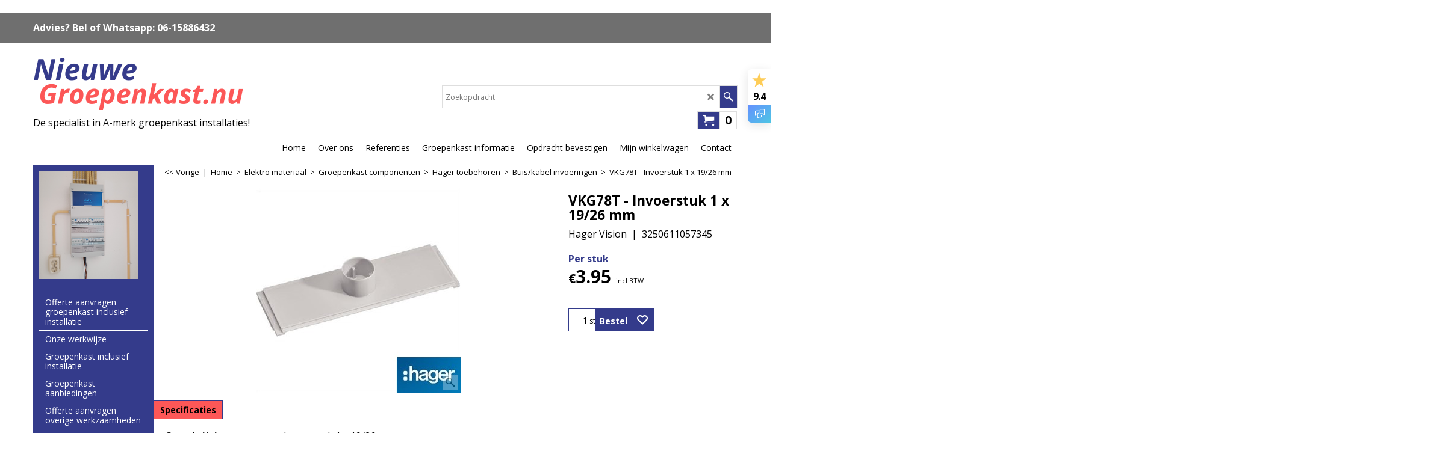

--- FILE ---
content_type: text/html
request_url: https://www.nieuwegroepenkast.nu/contents/nl/p12216_vkg78t-hager-vision-invoerstuk-1-x-19-26-mm-3250611057345.html
body_size: 28581
content:
<!doctype html>
<html xmlns:sf lang="nl" dir="ltr">
<head prefix="og: http://ogp.me/ns# fb: http://ogp.me/ns/fb# product: http://ogp.me/ns/product#">
<meta http-equiv="Content-Type" content="text/html; charset=utf-8" />
<meta name="viewport" content="width=device-width, initial-scale=1.0, maximum-scale=1.0" />
<style id="_acj_">body{visibility:hidden!important;}</style>
<script>if(self===top||(function(){try{return typeof(window.parent.applyColorScheme)!='undefined'||document.location.host.indexOf('samplestores.shopfactory')!=-1;}catch(e){return false;}})()){var _acj_=document.getElementById('_acj_');_acj_.parentNode.removeChild(_acj_);}else{top.location=self.location;}</script>
<style id="_cls_">#ProductLoop{opacity:0;}</style>
<script>
window.addEventListener('load',function(){setTimeout(function(){var _cls_=document.getElementById('_cls_');if(_cls_)_cls_.parentNode.removeChild(_cls_);},100);},false);
setTimeout(function(){var _cls_=document.getElementById('_cls_');if(_cls_)_cls_.parentNode.removeChild(_cls_);},5000);
</script>
<title>VKG78T - Invoerstuk 1 x 19/26 mm </title>
<meta name="description" content="VKG78T - Invoerstuk 1 x 19/26 mm" />
<meta name="keywords" content="VKG78T, 3250611057345" />
<meta http-equiv="expires" content="0" />
<meta name="generator" content="ShopFactory V14 www.shopfactory.com" />
<meta name="author" content="Zeemanelektro.nl" />
<link rel="canonical" href="https://www.nieuwegroepenkast.nu/contents/nl/p12216_vkg78t-hager-vision-invoerstuk-1-x-19-26-mm-3250611057345.html" /><meta property="og:image" content="https://www.nieuwegroepenkast.nu/contents/media/l_vkg78t-hager-vision-invoerstuk-1-x-19-26-mm-3250611057345.jpg" />
<meta property="og:image" content="https://www.nieuwegroepenkast.nu/contents/media/l_vkg78t-hager-vision-invoerstuk-1-x-19-26-mm-3250611057345.jpg" />
<meta property="og:type" content="product" />
<meta property="og:url" content="https://www.nieuwegroepenkast.nu/contents/nl/p12216_vkg78t-hager-vision-invoerstuk-1-x-19-26-mm-3250611057345.html" />
<meta property="og:title" content="VKG78T - Invoerstuk 1 x 19/26 mm" />
<meta property="og:description" content="VKG78T - Invoerstuk 1 x 19/26 mm" />
<meta property="brand" content="Hager Vision" />
<meta property="product:ean" content="3250611057345" />
<meta property="product:sku" content="NG08001009" />
<meta property="product:price:amount" content="3.95" />
<meta property="product:price:currency" content="EUR" />
<meta property="product:weight:value" content="0.00" />
<meta property="product:weight:units" content="kg" />
<script type="text/javascript">
/*<![CDATA[*/
function getARMID(key,getOnly){
if(getOnly){return (document.cookie.match('(?:^|;)\\s*'+key+'=([^;]*)') || ['',''])[1];}
var isNew=false,id=location.search.match('[\&\?]'+key+'=([^&]*)');
if(id){
id=id[1];
var cookid=(document.cookie.match('(?:^|;)\\s*'+key+'=([^;]*)') || ['',''])[1];
isNew=(id!=cookid);
}
if(isNew){
var date=new Date(2099,12,31);
document.cookie=key+'='+id+'; expires='+date.toGMTString()+'; path='+location.pathname.replace(new RegExp('(?:contents/)?(?:'+document.documentElement.lang=='en-GB'?'en-uk':document.documentElement.lang+'/)?[^/]*$'),'')+';';
if(typeof(parm)=='undefined')parm={};parm[key]=id;
}
return {'id':id,'new':isNew};
}
var aid=getARMID('aid');
if(aid['id']&&aid['new']){idimg=new Image();idimg.src='//santu.com/webshop/aid_tracker.cgi?aid='+aid['id'];}
/*]]>*/
</script>
<link rel="preload" href="../phpwidgets/fonts.php?family=Open Sans" as="style" onload="this.onload=null;this.rel='stylesheet'" data-externalfont="true">
<style type="text/css">
@import "../styles/website.css?lmd=46024.613368";
@import "../styles/pa_sfx-content_1.css?lmd=46024.615312";
@import "../styles/pd_sfx-base_3.css?lmd=45892.470521";
@import "../styles/index1.css?lmd=46024.613368";
@import "../styles/index2.css?lmd=46024.613368";
@import "../styles/global.css?lmd=46024.615312";
@import "../styles/global-responsive.css?lmd=46024.615312";
/*  */@import "../../shared_files/blocks/box.css?lmd=43028.482477";
@import "../../shared_files/blocks/content.css?lmd=44643.604954";
/*  *//*  */@import "../../shared_files/blocks/fontello-embedded.css?lmd=42933.560671";
@import "../../shared_files/blocks/ionicons/css/ionicons.min.css?lmd=42810.457477";
/*  */@import "../../shared_files/icomoon/style.css?lmd=44505.481551";
@import "../../shared_files/flickity.min.css?lmd=43129.487940";
</style>
<style type="text/css" id="sf-load-css"></style>
<!-- Require IcoMoon --><script>
var hasProducts=true;
var pgid='P12216';
//<!--BEGIN_C78E91C8-61BA-447e-B459-F6FE529C7724-->
var LMD='';
//<!--END_C78E91C8-61BA-447e-B459-F6FE529C7724-->
</script>
<script type="text/javascript" charset="utf-8" src="../loader.js?lmd=46024.615278"></script>
<script id="__sfLoadJQuery" src="../../shared_files/jquery-1.11.1.min.js" type="text/javascript"></script>
<script type="text/javascript" src="../../shared_files/jquery.sidr.min.js?lmd=43129.487940" defer></script>
<script type="text/javascript" charset="utf-8" src="../sf.js?lmd=46024.615278" defer></script>
<script type="text/javascript" src="../../shared_files/flickity.pkgd.min.js?lmd=43129.487940" defer></script>
<script type="text/javascript" src="../../shared_files/jquery.zoom.min.js?lmd=43129.487940" defer></script>
<script type="text/javascript" src="../../shared_files/echo.js?lmd=43152.433264" defer></script>
<!-- Google Tag Manager --><script>
/* SFNOTE_BEGIN:prevent script execution when in editing mode */
if(typeof(tf)!='undefined'&&(typeof(tf.isInSF)=='undefined'||!tf.isInSF())){
/* SFNOTE_END:prevent script execution when in editing mode */
(function(w,d,s,l,i){w[l]=w[l]||[];w[l].push({'gtm.start':
new Date().getTime(),event:'gtm.js'});var f=d.getElementsByTagName(s)[0],
j=d.createElement(s),dl=l!='dataLayer'?'&l='+l:'';j.async=true;j.src=
'https://www.googletagmanager.com/gtm.js?id='+i+dl;f.parentNode.insertBefore(j,f);
})(window,document,'script','dataLayer','GTM-52B7GRXW');
/* SFNOTE_BEGIN:prevent script execution when in editing mode */
}
/* SFNOTE_END:prevent script execution when in editing mode */
</script>
<script type="text/javascript">
var pgidx=tf.wm.jfile(location.href).replace(/\#.*$/,'');
var _sfProductsInPage=[];
sfFilters.deptEnabled=pgid;
</script>
<meta name="optinout" />
</head>
<body class="GC41 ThemeVersion-11">
<a name="top"></a>
<iframe name="extra" id="extra" src="../extra.html" width="5" height="5" frameborder="0" border="0" unselectable="on" style="position:absolute;z-index:0;overflow:hidden;left:50%;top:50%;display:none;width:5px;height:5px;" allowtransparency="true" class="is-detailed-view"></iframe>
<div class="GC39 header mobile">
<div class="GC26 utils group">
<menu>
<div class="menu_left_col">
<li id="util_menu" class="sf-button sf-corner">
<a id="sidemap-button" href="#Sidemap" title="Menu">
<svg version="1.1" id="Layer_1" xmlns="http://www.w3.org/2000/svg" xmlns:xlink="http://www.w3.org/1999/xlink" x="0px" y="0px" viewBox="0 0 512 512" style="enable-background:new 0 0 512 512;" xml:space="preserve">
<g>
<path d="M491.318,235.318H20.682C9.26,235.318,0,244.577,0,256s9.26,20.682,20.682,20.682h470.636
c11.423,0,20.682-9.259,20.682-20.682C512,244.578,502.741,235.318,491.318,235.318z"></path>
</g>
<g>
<path d="M491.318,78.439H20.682C9.26,78.439,0,87.699,0,99.121c0,11.422,9.26,20.682,20.682,20.682h470.636
c11.423,0,20.682-9.26,20.682-20.682C512,87.699,502.741,78.439,491.318,78.439z"></path>
</g>
<g>
<path d="M491.318,392.197H20.682C9.26,392.197,0,401.456,0,412.879s9.26,20.682,20.682,20.682h470.636
c11.423,0,20.682-9.259,20.682-20.682S502.741,392.197,491.318,392.197z"></path>
</g>
</svg>
</a>
</li>
</div>
<div class="mob_logo_col">
<div class="CompanyImage"><span></span><a href="../../index.html" title="Nieuwegroepenkast.nu">
<img width="350" height="97" src="../media/trans.gif" data-echo="../media/nieuwegroepenkast-logo-1.png" class="DataEchoLoaded" id="I" name="I" border="0" alt="Nieuwegroepenkast.nu" title="Nieuwegroepenkast.nu" hspace="0" vspace="0" align="" onmouseover="window.status='Nieuwegroepenkast.nu';return true;" onmouseout="window.status='';return true" /></a></div>
</div>
<div id="util_group" class="right_icon_col">
<script type="text/javascript">
var idTimeoutMobileSearchHideBox=-1;
function mobileSearch(el){
clearTimeout(idTimeoutMobileSearchHideBox);
if(!el)return;
if(tf.content.document.search)tf.content.document.search.phrase.value=$(el).parents('#mobile_search').find('#phrase').val();
tf.searchPhrase=$(el).parents('#mobile_search').find('#phrase').val();
tf.utils.search_all();
}
function mobileSearchShowBox(){}
function mobileSearchHideBox(){}
</script>
<li id="mobile_cart" class="sf-button sf-corner">
<a href="#" title="Mijn winkelwagen" onclick="location=tf.wm.url('basket.html','-',true);return false;"><i class="icon-cart"></i> <span class="GC91 MiniCartTotalItemsQuantity_Mobile" id="MiniCartTotalItemsQuantity_Mobile">0</span></a>
</li>
</div>
</menu>
</div>
<div class="search_coll">
<div id="util_searchbox" class="sf-corner">
<form id="mobile_search" name="mobile_search" onsubmit="mobileSearch(this[0]);return false;">
<input type="search" id="phrase" name="phrase" />
<span id="util_searchbox_search" class="sf-button sf-corner">
<button type="submit" title="Zoeken" style="border:none;background-color:transparent;"><i class="icon-search2">&nbsp;</i></button>
</span>
</form>
</div>
</div>
</div>
<script type="text/javascript">
$(document).ready(function(){
if (!tf.isInSF() && !tf.isInDesigner()) $('.gallery-box a').removeAttr('onclick');
if (tf.isInSF()) {
window.Flickity.prototype._dragPointerDown= function( event, pointer ) {
this.pointerDownPoint = Unipointer.getPointerPoint( pointer );
}
}
//topbar
var $galleryTopbar = null, galleryTopbarRowItems = 0;
function SetGalleryTopbar() {
if ($galleryTopbar) $galleryTopbar.flickity('destroy');
$galleryTopbar = null;
$galleryTopbar = $('.TopBar:visible .gallery-box').flickity({
cellAlign: 'left',
freeScroll: true,
contain: true,
setGallerySize: false,
prevNextButtons: false,
pageDots: false,
imagesLoaded: true
});
$galleryTopbar.flickity('resize');
$('img', $galleryTopbar).css('opacity','');
}
// Link Image Group 1
var galleryRowItems = $('.Banner .BannerImage').length;
if (galleryRowItems >= 1) {
var $gallery = $('.Banner .gallery-box').flickity({
wrapAround: true,
autoPlay: (tf.isInSF() || galleryRowItems == 1 ? false : 5000),
draggable: galleryRowItems > 1,
freeScroll: false,
setGallerySize: false,
prevNextButtons: galleryRowItems > 1,
pageDots: false
});
function ResizeGallery() {
var wBanner = $('.Banner').width(), wAvailable = parseInt('.BannerLinkImageSizes.LinkLogo.FixedWidth') || wBanner, hAvailable = (parseInt($('.Banner .gallery-box').css('max-height','').css('max-height')) || parseInt('.BannerLinkImageSizes.LinkLogo.FixedHeight'));
var rAvailable = hAvailable / wAvailable;
var wMaxNatural = 0, hMaxNatural = 0;
$('.Banner a.BannerImage img, .Banner a.BannerImage .slide-item').each(function(){
$(this).width('');
var wNatural = parseFloat(this.naturalWidth || this.getAttribute('data-naturalwidth') || this.getAttribute('width') || $(this).width()), hNatural = parseFloat(this.naturalHeight || this.getAttribute('data-naturalheight') || this.getAttribute('height') || $(this).height());
if (wNatural >= wMaxNatural) {
if (hMaxNatural == 0 || hNatural <= hAvailable) {
wMaxNatural = wNatural;
hMaxNatural = hNatural;
}
}
});
if (wMaxNatural > 0 && hMaxNatural > 0) {
hMaxNatural = (hMaxNatural / wMaxNatural) * Math.min(wBanner, wMaxNatural);
wMaxNatural = wBanner;
}
var hMax = Math.min(hAvailable, hMaxNatural, wBanner * rAvailable);
$('.Banner .gallery-box').css({'height':'','max-height':'none'}).attr('style',($('.Banner .gallery-box').attr('style')||'')+'height:'+hMax+'px!important;');
$('.Banner .gallery-box .BannerImage').css('height','').attr('style',($('.Banner .gallery-box .BannerImage').attr('style')||'')+'height:'+hMax+'px!important;');
$('.Banner a.BannerImage img, .Banner a.BannerImage .slide-item').each(function(){
$(this).width($(this).width() > wBanner ? '100%' : $(this).width());
});
if ($gallery) $gallery.flickity('resize');
}
$('.Banner .BannerImage img').off('load imageLoaded.flickity').on('load imageLoaded.flickity', ResizeGallery);
$(window).on('load resize', ResizeGallery);
if (galleryRowItems > 1) {
$('.Banner .BannerImage').each(function(i, item){
var clsname = i == 0 ? "button selected" : "button";
$('.Banner .gallery-buttons').append('<span class="'+clsname+'">&nbsp;</span>');
});
// Flickity instance
var flkty = $gallery.data('flickity');
var $cellButtonGroup = $('.Banner .gallery-buttons');
var $cellButtons = $cellButtonGroup.find('.button');
// update selected cellButtons
$gallery.on( 'cellSelect', function() {
$cellButtons.filter('.selected').removeClass('selected');
$cellButtons.eq( flkty.selectedIndex ).addClass('selected');
});
// select cell on button click
$cellButtonGroup.on( 'click', '.button', function() {
var index = $(this).index();
$gallery.flickity( 'select', index );
});
}
}
function galleryGetRowItems(outerSelector, itemSelector) {
var w = 0, wOuter = $(outerSelector).width() - 1, items = 0;
$(outerSelector)
.find(itemSelector).each(function(){
w += $(this).outerWidth(true);
items++;
var margin = ($(this).outerWidth(true) - $(this).outerWidth());
if (w - margin + 1 >= wOuter) return false;
})
;
return items;
}
//top
var $gallery1 = null, gallery1RowItems = 3;
function SetGallery1() {
$gallery1 = $('.PageLinkBoxWrapper .gallery-box').flickity({
cellAlign: 'left',
wrapAround: true,
freeScroll: true,
setGallerySize: false,
prevNextButtons: false,
pageDots: false
});
$gallery1.flickity('resize');
$('.PageLinkBoxWrapper .gallery-action').removeClass('hide');
}
$('.PageLinkBoxWrapper .icon-arrow-left3').on( 'click', function() {
$gallery1.flickity('previous');
if ($(window).width() > 965) {
for (var n = 1; n < gallery1RowItems; n++) {
$gallery1.flickity('previous');
}
}
});
$('.PageLinkBoxWrapper .icon-arrow-right3').on( 'click', function() {
$gallery1.flickity('next');
if ($(window).width() > 965) {
for (var n = 1; n < gallery1RowItems; n++) {
$gallery1.flickity('next');
}
}
});
//	if ($(window).width() > 619) {
//		if ($('.PageLinkBoxWrapper .PageLinkBoxItem').length > gallery1RowItems)  SetGallery1();
//	}
//	else {
//		if ($('.PageLinkBoxWrapper .PageLinkBoxItem').length > 1) SetGallery1();
//	}
//bottom
var $gallery2 = null, gallery2RowItems = 4;
function SetGallery2() {
$gallery2 = $('.BannerBottomWrapper .gallery-box').flickity({
cellAlign: 'left',
wrapAround: true,
freeScroll: true,
setGallerySize: false,
prevNextButtons: false,
pageDots: false
});
$gallery2.flickity('resize');
$('.BannerBottomWrapper .gallery-action').removeClass('hide');
}
$('.BannerBottomWrapper .icon-arrow-left3').on( 'click', function() {
$gallery2.flickity('previous');
if ($(window).width() > 619) {
for (var n = 1; n < gallery2RowItems; n++) {
$gallery2.flickity('previous');
}
}
});
$('.BannerBottomWrapper .icon-arrow-right3').on( 'click', function() {
$gallery2.flickity('next');
if ($(window).width() > 619) {
for (var n = 1; n < gallery2RowItems; n++) {
$gallery2.flickity('next');
}
}
});
if ($(window).width() > 619) {
if ($('.BannerBottomWrapper .BannerBottomItem').length > gallery2RowItems)  SetGallery2();
}
else {
if ($('.BannerBottomWrapper .BannerBottomItem').length > 1) SetGallery2();
}
//resize
$(window).resize(function(){
if ($(window).width() > 619) {
if ($gallery1 != null && $('.PageLinkBoxWrapper .PageLinkBoxItem').length <= gallery1RowItems)  {
$('.PageLinkBoxWrapper .gallery-action').addClass('hide');
$gallery1.flickity('destroy');
$gallery1 = null;
}
if ($gallery2 != null && $('.BannerBottomWrapper .BannerBottomItem').length <= gallery2RowItems) {
$('.BannerBottomWrapper .gallery-action').addClass('hide');
$gallery2.flickity('destroy');
$gallery2 = null;
}
}
else {
if ($gallery1 == null && $('.PageLinkBoxWrapper .PageLinkBoxItem').length > 1)  SetGallery1();
if ($gallery2 == null && $('.BannerBottomWrapper .BannerBottomItem').length > 1)  SetGallery2();
}
if (tf.isMobile && $('.header.mobile > .TopBar').length == 0) {
if ($galleryTopbar) $galleryTopbar.flickity('destroy');
$galleryTopbar = null;
$('#WebSite .TopBar').clone(true).attr('id', $('#WebSite .TopBar').attr('id')+'Clone').prependTo('.header.mobile');
(function waitForMobileUtils() {
if (!tf.utils || !tf.utils.showMobileUtils) { setTimeout(waitForMobileUtils, 200); return; }
tf.utils.showMobileUtils();
})();
}
else if (!tf.isMobile) {
if ($galleryTopbar) $galleryTopbar.flickity('destroy');
$galleryTopbar = null;
$('.header.mobile > .TopBar').remove();
}
// Link Image Group 2
gallery1RowItems = galleryGetRowItems('.PageLinkBoxWrapper', '.PageLinkBoxItem');
if($(window).width() <= 964)
{
if ($('.PageLinkBoxWrapper .PageLinkBoxItem').length >= gallery1RowItems ) SetGallery1();
}
if ($('.PageLinkBoxWrapper .PageLinkBoxItem').length <= gallery1RowItems) $('.PageLinkBoxWrapper .gallery-action').addClass('hide');
galleryTopbarRowItems = 0;
$('.TopBar:visible .CustomNavBox').each(function(){ galleryTopbarRowItems += $(this).outerWidth(true); })
if ($galleryTopbar != null && $('.TopBar:visible .gallery-box').width() >= galleryTopbarRowItems) {
$galleryTopbar.flickity('destroy');
$galleryTopbar = null;
}
else if ($('.TopBar:visible .gallery-box').width() < galleryTopbarRowItems) SetGalleryTopbar();
});
$(window).trigger('resize');
});
</script>
<style>
@media all and (max-width:767px){
#PageContainer11{width:100% !important; float:left !important;}
}
</style>
<div class="WebSiteHtmlCodeTop" ID="WebSiteHtmlCodeTop-HC4">
<div id="WebSiteHTMLCodeTopContentEditable-HC4" class="WebSiteHTMLCodeTopContentEditable"><div class="row sf-wrapped"><div class="column full"><div class="column full"></div></div></div></div></div>
<div class="WebSiteHtmlCodeTop" ID="WebSiteHtmlCodeTop-HC8">
<div id="WebSiteHTMLCodeTopContentEditable-HC8" class="WebSiteHTMLCodeTopContentEditable"><div class="row sf-wrapped"><div class="column full"><div class="column full"></div></div></div></div></div>
<div class="WebSiteHtmlCodeTop" ID="WebSiteHtmlCodeTop-HC9">
<noscript><iframe src="https://www.googletagmanager.com/ns.html?id=GTM-52B7GRXW"
height="0" width="0" style="display:none;visibility:hidden"></iframe></noscript>
</div>
<div id="WebSite" class="GC38">
<div class="WebSiteHtmlCodeBottom" ID="WebSiteHtmlCodeBottom-HC1">
<!--Start of Tawk.to Script-->
<script type="text/javascript">
/* SFNOTE_BEGIN:prevent script execution when in editing mode */
if(typeof(tf)!='undefined'&&(typeof(tf.isInSF)=='undefined'||!tf.isInSF())){
/* SFNOTE_END:prevent script execution when in editing mode */
var Tawk_API=Tawk_API||{}, Tawk_LoadStart=new Date();
(function(){
var s1=document.createElement("script"),s0=document.getElementsByTagName("script")[0];
s1.async=true;
s1.src='https://embed.tawk.to/67489e082480f5b4f5a542ce/1idpqik6n';
s1.charset='UTF-8';
s1.setAttribute('crossorigin','*');
s0.parentNode.insertBefore(s1,s0);
})();
/* SFNOTE_BEGIN:prevent script execution when in editing mode */
}
/* SFNOTE_END:prevent script execution when in editing mode */
</script>
<!--End of Tawk.to Script-->
</div>
<div id="WebSiteHeader" class="GC39 LayoutObject">
<div id="WebSiteHeaderInner" class="WebSiteHeaderInner">
<div id="TopBar" class="GC89 TopBar">
<div id="TopBarDesign" class="GC89 TopBarDesign"></div>
<div id="CustomNav-D-45" class="CustomNav">
<div class="gallery-box">
<a class="">
<div class="CustomNavBox" title="" id="CustomNavImage-D-45LD51">
<div id="CustomNavTitle-D-45LD51" class="GC69 CustomNavHeading">Advies? Bel of Whatsapp: 06-15886432</div>
</div>
</a>
</div>
</div>
</div>
<div id="DesignImage1">
<div class="header-mid-bar">
<div class="header-left">
<div id="CompanyImage" class="">
<a href="../../index.html" title="Nieuwegroepenkast.nu">
<img width="350" height="97" src="../media/trans.gif" data-echo="../media/nieuwegroepenkast-logo-1.png" class="DataEchoLoaded" id="I" name="I" border="0" alt="Nieuwegroepenkast.nu" title="Nieuwegroepenkast.nu" hspace="0" vspace="0" align="" onmouseover="window.status='Nieuwegroepenkast.nu';return true;" onmouseout="window.status='';return true" />
</a>
</div>
<h2 id="SiteSlogan" class="GC42">De specialist in A-merk groepenkast installaties!</h2>
</div>
<div class="wrap_bottom">
<div class="header-right">
<div id="Search" class="GC48">
<form name="search">
<input class="GC22 SearchTextField" type="text" id="phrase" name="phrase" size="12" maxlength="40" placeholder="Zoekopdracht" />
<a class="GC48 icon-search2 SearchButton" title="Zoeken" href="#"></a>
<a class="GC48 icon-zoom-in2 SearchButton SearchButtonAdvanced" title="Uitgebreid zoeken" href="#"></a>
</form>
</div>
<div class="new-elements">
<div id="MiniCart" class="GC22">
<div id="MiniCartTotal" class="MiniCartTotal">
<a href="#" class="MiniCartLink MiniCartInner" title="Mijn winkelwagen">
<i class="GC14 sf-corner icon-cart MiniCartDesignImage1"></i>
<span class="GC14 MiniCartTotalItemsQuantity sf-corner">0</span><!--
<span class="MiniCartTotalAmount"></span>
<span class="MiniCartTotalSummary"></span>
<span class="MiniCartTotalItemsQuantity"></span>
<span class="MiniCartTotalTotalText"></span>
<span class="MiniCartTotalPlusExpenses"></span>
<span class="MiniCartTotalPlusExpensesText"></span>
<span class="MiniCartTotalList"></span>
-->
</a>
</div>
</div>
</div>
</div>
</div>
</div>
<div id="Index1-spacer">
<div id="Index1" class="GC2 Index1">
<script src="../../shared_files/jquery.menu-aim.js" defer="true"></script>
<script src="../../shared_files/jquery.megamenu.js" defer="true"></script>
<script type="text/javascript">
$(function(){
$('.Index1').on('load', function(){
var idxNum = $(this).attr('class').replace(/.*Index(\d+).*/,'$1');
var GCNum = [
{'top':'GC28', 'tophover':'GC29', 'sub':'GC30', 'subhover':'GC31'},
{'top':'GC32', 'tophover':'GC33', 'sub':'GC34', 'subhover':'GC35'}
][idxNum-1];
$('.idx'+idxNum+'Submenu').empty();
var $branch = $('[id^=idx][id$='+tf.pgid+'] + ul', $(this)).clone(true, true);
if ($branch.length > 0) {
var $subpageNavigation = $('#idxSubpageNavigationAlt');
if ($subpageNavigation.length == 0) {
$subpageNavigation = $('#idxSubpageNavigation');
if ($subpageNavigation.length == 0) $subpageNavigation = $('<div id="idxSubpageNavigation"></div>');
var placed = false, $placement = $('.PageTitle');
if ($placement.length > 0) {
$placement.after($subpageNavigation);
if ($('.PageImage ~ .PageTitle + #idxSubpageNavigation').length == 1) $('.PageImage').insertAfter('#idxSubpageNavigation');
placed = true;
}
if (!placed) {
var selectors = ['.PageIntroduction', '.PageDescription'];
for (var n = 0; n < selectors.length; n++) {
$placement = $(selectors[n]);
if ($placement.length > 0) {
$placement.before($subpageNavigation);
if ($('.PageImage ~ #idxSubpageNavigation + '+selectors[n]).length == 1) $('.PageImage').insertAfter('#idxSubpageNavigation');
placed = true;
break;
}
}
}
if (!placed) {
var selectors = ['#PageContainer1', '#PageContainer11'];
for (var n = 0; n < selectors.length; n++) {
$placement = $(selectors[n]);
if ($placement.length > 0) {
$placement.append($subpageNavigation);
break;
}
}
}
}
$subpageNavigation
.width('auto')
.removeClass('GC28 GC32')
.append('<div class="idx'+idxNum+'Submenu" data-toplevelid="d-33"><i class="icon-spinner2 icon-fa-spin"></i></div>');
$branch.find('> li > ul, i[class*=icon-], li.see-all').remove();
$branch.find('> li')
.on('mouseover', function(){tf.navOvr(this, '', GCNum['subhover']);if(tf.autoText)tf.autoText.localApply(this.parentNode);})
.on('mouseout', function(){tf.navOut(this, '', GCNum['sub']);if(tf.autoText)tf.autoText.localApply(this.parentNode);})
.addClass('idx'+idxNum+'Sub')
.find('> a')
.on('mouseover', function(){tf.navOvr(this, '', '');})
.on('mouseout', function(){tf.navOut(this, '', '');})
.addClass('idx'+idxNum+'Sub')
;
var mh = 0;
$branch.find('> li > a > img').each(function(){
var hasImg = !!$(this).attr('src');
if (!hasImg) $(this).hide();
mh = Math.max(mh, $(this).css('max-height'));
});
var prop = (mh ? 'height:'+mh+'px;' : '');
$branch.find('> li > a').each(function(){
if ($(this).find('> img').length > 0) $(this).find('> img').wrap('<div class="SubPageNavigationImageContainer" style="'+prop+'"></div>');
else $(this).prepend('<div class="SubPageNavigationImageContainer"><span></span></div>');
$(this).addClass('SubPageNavigationBox').find('> span').addClass('SubPageNavigationTitle').wrap('<div class="SubPageNavigationTitleContainer"></div>');
});
$('.idx'+idxNum+'Submenu').empty().append($branch);
$(window).on('load resize', function () {
var $container = $('.idx'+idxNum+'Submenu > ul'), $items = $('li', $container);
var outerSpace = $items.outerWidth(true) - $items.width();
var maxAvailableWidth = $container.css('width','auto').width();
var maxColumns = 8, itemMaxWidth = 260, w = 0;
for (var n = 1; n <= maxColumns; n++) {
w = parseInt((maxAvailableWidth / n) - outerSpace);
if (w <= itemMaxWidth) break;
}
$items.width(w);
$container.width((w + outerSpace) * Math.min(n, $items.length));
if(tf.echo)tf.echo.render();
});
$(window).trigger('resize');
}
$('img', $(this)).remove();
$('> ul[class*=idx]', $(this))
.sfMegaMenu({
'submenuDirection':'below',
'layout':'base',
'showImages':false,
'iconOpenRight':'icon-arrow-right3',
'iconOpenDown':'icon-arrow-down3',
'iconNoImage':'icon-image',
'iconPin':'icon-pushpin',
'idxNum':idxNum,
'onLoad':function() {
var $idxSlider = $('#Index1 > .idx1List');
$('> li', $idxSlider).last().clone().appendTo($idxSlider).children().remove();
function setIdxSlider() {
$idxSlider.parent().width('100%').css('float','none');
$idxSlider
.on('cellSelect', function(){
var flkty = $(this).data('flickity');
if (flkty) {
if (flkty.selectedIndex == $(this).data('selectedIndex')) return;
if ($(this).data('translateX') == $('.flickity-slider', this).css('transform')) {
if (flkty.selectedIndex > $(this).data('selectedIndex')) flkty.selectedIndex = $(this).data('selectedIndex');
else if (flkty.selectedIndex < $(this).data('selectedIndex')) flkty.selectedIndex--;
}
$(this).data({'selectedIndex':flkty.selectedIndex, 'translateX':$('.flickity-slider', this).css('transform')});
}
})
.on('settle', function(){
var $last = $('.flickity-slider > li', this).last(), shifted = $('.flickity-slider', this).css('transform').match(/matrix\((.+)\)/) || $('.flickity-slider', this).css('transform').match(/matrix3d\((.+)\)/), shiftedpx = 0;
if (shifted && shifted.length > 1) shiftedpx = parseFloat((shifted[1].split(', ')[12]) || (shifted[1].split(', ')[4]));
if (parseFloat($last.css('left')) + $last.outerWidth(true) <= $('.flickity-slider', this).width() + Math.abs(shiftedpx)) $('.next', this).attr('disabled', 'disabled');
else $('.next', this).removeAttr('disabled');
})
.flickity({
cellAlign: 'left',
contain: true,
wrapAround: false,
autoPlay: false,
draggable: true,
freeScroll: true,
setGallerySize: false,
prevNextButtons: true,
pageDots: false,
percentPosition: false
})
.flickity('resize')
.find('.flickity-viewport')
.find('.flickity-slider').addClass('idx1List')
.end()
.parentsUntil('[id^=WebSite]').each(function(){
var zIndex = $(this).css('z-index');
if (zIndex == 'auto' || parseInt(zIndex) <= 0) $(this).css('z-index', idxNum == 2 ? 1000 : 1001);
})
;
}
function unsetIdxSlider() {
if ($idxSlider.hasClass('flickity-enabled')) {
$idxSlider
.flickity('destroy')
;
}
$idxSlider.parent().css({'float':''});
}
$(window).on('resize', function () {
unsetIdxSlider(); $idxSlider.parent().css({'width':'', 'float':'none'});
if ($('#WebSite').width() > 619) {
var w = 0, wContainer = ($idxSlider.parent().outerWidth(true)||$idxSlider.outerWidth(true))+1;
$('> li, .flickity-slider > li', $idxSlider).each(function(){ w += $(this).outerWidth(true); $(this).css('height',''); if($(this).outerHeight()>0)$(this).outerHeight($(this).outerHeight()); });
if (w-1 > wContainer) {
setIdxSlider();
$idxSlider.flickity('resize');
setTimeout(function(){$idxSlider.flickity('reposition');}, 200);
}
else if (w < wContainer) unsetIdxSlider();
}
});
$(window).trigger('resize');
}
})
.parent().find('.idx1List > li > a > span').addClass('vcenter');
});
});
</script>
<script type="text/javascript">equalHeightClass.push('SubPageNavigationImageContainer');</script>
<script type="text/javascript">equalHeightClass.push('SubPageNavigationTitleContainer');</script>
<script type="text/javascript">equalHeightClass.push('SubPageNavigationBox');</script>
<!--
Version tag, please don't remove
$Revision: 46130 $
$HeadURL: svn://localhost/ShopFactory/branches/V14_60/bin/SFXTemplates/Index/Horizontal/SFX-BASE_1/toplevel.html $
-->
<i class="icon-spinner2 icon-fa-spin"></i>
<script type="text/javascript">
jQuery(document).ready(function(){
jQuery('.Index1').load(tf.wm.url('d-34.html','-',true)+' ',function(){
if(tf.isEntryPage){
jQuery('.Index1 a[href]').not('a[href^=http]').each(function(){
if(this.id.match(/D-2$/)) this.href=tf.wm.url((tf.lang==tf.baseLang?'../../':'../../'+tf.lang+'/')+this.href.replace(/.*\//,''),'-');
else this.href=tf.wm.url(this.href.replace(/.*\//,''),'-',true);
});
jQuery('.Index1 a img[src]').each(function(){jQuery(this).attr('src', jQuery(this).attr('src').replace(/\.\.\/media\//g,(tf.lang!=tf.baseLang?'../':'')+'contents/media/'));if(jQuery(this).data('echo'))jQuery(this).attr('data-echo', jQuery(this).data('echo').replace(/\.\.\/media\//g,(tf.lang!=tf.baseLang?'../':'')+'contents/media/'));});
} else {
jQuery('.Index1 a[href]').not('a[href^=http]').each(function(){
if(this.id.match(/D-2$/)) {
this.href=tf.wm.url((tf.lang==tf.baseLang?'../../':'../../'+tf.lang+'/')+this.href.replace(/.*\//,''),'-');
}
});
}
jQuery('.Index1').trigger('load');
});
jQuery('#CompanyImage a[href], .CompanyImage a[href]').not('a[href^=http]').each(function(){
var href = this.href.replace(/.*\//,'');
if(tf.isEntryPage) this.href=tf.wm.url((tf.lang==tf.baseLang?'../../':'../../'+tf.lang+'/')+href,'-');
else this.href=tf.wm.url((tf.lang==tf.baseLang?'../../':'../../'+tf.lang+'/')+href,'-');
});
});
</script>
</div><div id="idx1Sentinel"></div>
</div>
</div>
<div class="clear"></div>
</div>
</div>
<div id="WebSiteContent" class="GC1">
<div id="SideBar_L" class="GC32 EqualHeight">
<div class="IndexCodeSnippetTop" ID="IndexCodeSnippetTop-P12216">
<div class="IndexCodeSnippetTopContent" ID="IndexCodeSnippetTopContent-HC5">
<div id="IndexCodeSnippetTopContentEditable-HC5" class="IndexCodeSnippetTopContentEditable"><div class="row clearfix g01 sf-cb">
<div class="column full">
<img style="margin: 0px; width: 168px; display: inline; max-height: 183px;" src="../media/trans.gif" border="0" data-installation-image-changed="true" data-inserted-image="true" data-echo="../media/hager-groepenkast-inclusief-installatie-kl_20200308201234_20250616183743.png"></div>
</div></div>
</div>
</div>
<div id="Index2" class="GC32 Index2">
<script src="../../shared_files/jquery.menu-aim.js" defer="true"></script>
<script src="../../shared_files/jquery.megamenu.js" defer="true"></script>
<script type="text/javascript">
$(function(){
$('.Index2').on('load', function(){
var idxNum = $(this).attr('class').replace(/.*Index(\d+).*/,'$1');
var GCNum = [
{'top':'GC28', 'tophover':'GC29', 'sub':'GC30', 'subhover':'GC31'},
{'top':'GC32', 'tophover':'GC33', 'sub':'GC34', 'subhover':'GC35'}
][idxNum-1];
$('.idx'+idxNum+'Submenu').empty();
var $branch = $('[id^=idx][id$='+tf.pgid+'] + ul', $(this)).clone(true, true);
if ($branch.length > 0) {
var $subpageNavigation = $('#idxSubpageNavigationAlt');
if ($subpageNavigation.length == 0) {
$subpageNavigation = $('#idxSubpageNavigation');
if ($subpageNavigation.length == 0) $subpageNavigation = $('<div id="idxSubpageNavigation"></div>');
var placed = false, $placement = $('.PageDescription');
if ($placement.length > 0) {
$placement.after($subpageNavigation);
placed = true;
}
if (!placed) {
$placement = $('.PageIntroduction');
if ($placement.length > 0) {
$placement.after($subpageNavigation);
if ($('.PageImage ~ #idxSubpageNavigation + .PageIntroduction').length == 1) $('.PageImage').insertAfter('#idxSubpageNavigation');
placed = true;
}
}
if (!placed) {
$placement = $('.PageTitle');
if ($placement.length > 0) {
$placement.after($subpageNavigation);
if ($('.PageImage ~ .PageTitle + #idxSubpageNavigation').length == 1) $('.PageImage').insertAfter('#idxSubpageNavigation');
placed = true;
}
}
if (!placed) {
var selectors = ['#PageContainer1', '#PageContainer11'];
for (var n = 0; n < selectors.length; n++) {
$placement = $(selectors[n]);
if ($placement.length > 0) {
$placement.append($subpageNavigation);
break;
}
}
}
}
$subpageNavigation.width('auto').append('<div class="idx'+idxNum+'Submenu" data-toplevelid="d-33"><i class="icon-spinner2 icon-fa-spin"></i></div>');
$branch.find('> li > ul, i[class*=icon-], li.see-all').remove();
$branch.find('> li')
.on('mouseover', function(){tf.navOvr(this, '', GCNum['subhover']);if(tf.autoText)tf.autoText.localApply(this.parentNode);})
.on('mouseout', function(){tf.navOut(this, '', GCNum['sub']);if(tf.autoText)tf.autoText.localApply(this.parentNode);})
.addClass('idx'+idxNum+'Sub')
.find('> a')
.on('mouseover', function(){tf.navOvr(this, '', '');})
.on('mouseout', function(){tf.navOut(this, '', '');})
.addClass('idx'+idxNum+'Sub')
;
var mh = 0;
$branch.find('> li > a > img').each(function(){
var hasImg = !!$(this).attr('src');
if (!hasImg) $(this).hide();
mh = Math.max(mh, $(this).css('max-height'));
});
var prop = (mh ? 'height:'+mh+'px;' : '');
$branch.find('> li > a').each(function(){
if ($(this).find('> img').length > 0) $(this).find('> img').wrap('<div class="SubPageNavigationImageContainer" style="'+prop+'"></div>');
else $(this).prepend('<div class="SubPageNavigationImageContainer"><span></span></div>');
$(this).addClass('SubPageNavigationBox').find('> span').addClass('SubPageNavigationTitle').wrap('<div class="SubPageNavigationTitleContainer"></div>');
});
$('.idx'+idxNum+'Submenu').empty().append($branch);
$(window).on('load resize', function () {
var $container = $('.idx'+idxNum+'Submenu > ul'), $items = $('li', $container);
var outerSpace = $items.outerWidth(true) - $items.width();
var maxAvailableWidth = $container.css('width','auto').width();
var maxColumns = 8, itemMaxWidth = 260, w = 0;
for (var n = 1; n <= maxColumns; n++) {
w = parseInt((maxAvailableWidth / n) - outerSpace);
if (w <= itemMaxWidth) break;
}
$items.width(w);
$container.width((w + outerSpace) * Math.min(n, $items.length));
if(tf.echo)tf.echo.render();
});
$(window).trigger('resize');
}
$('> ul[class*=idx]',$(this))
.sfMegaMenu({
'submenuDirection':'right',
'layout':'grid',
'showImages':1,
'iconOpenRight':'icon-arrow-right3',
'iconOpenDown':'icon-arrow-down3',
'iconNoImage':'icon-image',
'iconPin':'icon-pushpin',
'idxNum':idxNum
})
.find('> li > a > .thumbnail-inner, > li > a > img').remove()
.end()
.find('> li > a > span').addClass('vcenter');
});
});
</script>
<script type="text/javascript">equalHeightClass.push('SubPageNavigationImageContainer');</script>
<script type="text/javascript">equalHeightClass.push('SubPageNavigationTitleContainer');</script>
<script type="text/javascript">equalHeightClass.push('SubPageNavigationBox');</script>
<!--
Version tag, please don't remove
$Revision: 45682 $
$HeadURL: svn://localhost/ShopFactory/branches/V14_60/bin/SFXTemplates/Index/Vertical/SFX-GRIDPIX_1b/toplevel.html $
-->
<i class="icon-spinner2 icon-fa-spin"></i>
<script type="text/javascript">
jQuery(document).ready(function(){
jQuery('.Index2').load(tf.wm.url('d-33.html','-',true)+' ',function(){
if(tf.isEntryPage){
jQuery('.Index2 a[href]').not('a[href^=http]').each(function(){
if(this.id.match(/D-2$/)) this.href=tf.wm.url((tf.lang==tf.baseLang?'../../':'../../'+tf.lang+'/')+this.href.replace(/.*\//,''),'-');
else this.href=tf.wm.url(this.href.replace(/.*\//,''),'-',true);
});
jQuery('.Index2 a img[src]').each(function(){jQuery(this).attr('src', jQuery(this).attr('src').replace(/\.\.\/media\//g,(tf.lang!=tf.baseLang?'../':'')+'contents/media/'));if(jQuery(this).data('echo'))jQuery(this).attr('data-echo', jQuery(this).data('echo').replace(/\.\.\/media\//g,(tf.lang!=tf.baseLang?'../':'')+'contents/media/'));});
} else {
jQuery('.Index2 a[href]').not('a[href^=http]').each(function(){
if(this.id.match(/D-2$/)) {
this.href=tf.wm.url((tf.lang==tf.baseLang?'../../':'../../'+tf.lang+'/')+this.href.replace(/.*\//,''),'-');
}
});
}
jQuery('.Index2 #idx2D-2').parent('li').remove();
jQuery('.Index2').trigger('load');
});
});
</script>
</div><div id="idx2Sentinel"></div>
</div>
<div id="Content" class="GC22 ContentBody EqualHeight">
<div itemtype="http://schema.org/BreadcrumbList" class="GC6 Breadcrumbs" itemscope="" ID="Breadcrumbs-P12216">
<div class="BreadcrumbsTrail">
<script type="text/javascript">
addEvent('onunload',function(){tf.nametag.add('pgidxFrom',tf.pgidx);return true;});
</script>
<a href="d20307_hager-vision-buis-kabel-invoeringen.html#p12216" onclick="cancelBuble(event);if(tf.isInDesigner()){history.back();return false;}var backURL=tf.moreHistory.pop(tf.pgidx);if(backURL)location=(backURL.indexOf(tf.enterFilename)==0?'../../':'')+backURL;else{if(tf.moreHistory._stack.length==0)return true;else history.back();}return false;"><span class="LayoutObject" id="BackLink">&nbsp;&lt;&lt; Vorige&nbsp;</span></a>
|&nbsp;
<nobr itemprop="itemListElement" itemscope itemtype="http://schema.org/ListItem">
<a href="../../index.html" title="Home " itemprop="item">
<span itemprop="name">Home </span><meta itemprop="position" content="0" />
&nbsp;&gt;&nbsp;
</a>
</nobr>
<nobr itemprop="itemListElement" itemscope itemtype="http://schema.org/ListItem">
<a href="d20717_Elektro-materiaal.html" title="Elektro materiaal" itemprop="item">
<span itemprop="name">Elektro materiaal</span><meta itemprop="position" content="1" />
&nbsp;&gt;&nbsp;
</a>
</nobr>
<nobr itemprop="itemListElement" itemscope itemtype="http://schema.org/ListItem">
<a href="d20267_Groepenkast-componenten.html" title="Groepenkast componenten" itemprop="item">
<span itemprop="name">Groepenkast componenten</span><meta itemprop="position" content="2" />
&nbsp;&gt;&nbsp;
</a>
</nobr>
<nobr itemprop="itemListElement" itemscope itemtype="http://schema.org/ListItem">
<a href="d20304_hager-vision-toebehoren.html" title="Hager toebehoren" itemprop="item">
<span itemprop="name">Hager toebehoren</span><meta itemprop="position" content="3" />
&nbsp;&gt;&nbsp;
</a>
</nobr>
<nobr itemprop="itemListElement" itemscope itemtype="http://schema.org/ListItem">
<a href="d20307_hager-vision-buis-kabel-invoeringen.html" title="Buis/kabel invoeringen" itemprop="item">
<span itemprop="name">Buis/kabel invoeringen</span><meta itemprop="position" content="4" />
&nbsp;&gt;&nbsp;
</a>
</nobr>
<nobr itemprop="itemListElement" itemscope itemtype="http://schema.org/ListItem" style="display:none;">
<a href="p12216_vkg78t-hager-vision-invoerstuk-1-x-19-26-mm-3250611057345.html" title="VKG78T - Invoerstuk 1 x 19/26 mm" itemprop="item">
<span itemprop="name">VKG78T - Invoerstuk 1 x 19/26 mm</span><meta itemprop="position" content="5" />
</a>
</nobr>
<style>.Breadcrumbs nobr {display:inline;}</style>
<nobr><span>VKG78T - Invoerstuk 1 x 19/26 mm</span></nobr>
</div>
</div>
<div id="PageContainer11" class="EqualHeight_PageContainer11 middle-wrap_col">
<div id="PageContainer10">
<!-- Page elements are kept in this div so the if statement above may
make room for PageLinkBox -->
<div id="PageContainer1">
</div>
</div>
<script type="text/javascript">tf.lastpage=tf.wm?tf.wm.jfile(location.href):'';tf.nametag.add('lastpage',tf.lastpage);tf.lastdeptpage=tf.wm?tf.wm.jfile(location.href):'';tf.nametag.add('lastdeptpage',tf.lastdeptpage);</script>
<script type="text/javascript">
/*<![CDATA[*/
function mfw(){var a='<div style="line-height:0.01em;height:0;overflow-y:hidden;">';for(var n=0;n<20;n++)a+='&lt;!-- MakeFullWidth'+n+' --&gt;';a+='</div>';dw(a);}
var jsloaded=false,opt=[];
function add_opt(id,name,title,type,opttype,combine){opt[opt.length]=[id,name.replace(/&nbsp;/g,''),title.replace(/&nbsp;/g,''),type,opttype,combine];}
var sfAddRef=[];
function getAddDiv(){return gl('sfLightBox');}
function sfAddPop(name,isLang){if(!isInSF()&&tf.utils){if(!name)name='pconfirm'; sfAddRef=[];tf.utils.showPopup(tf.wm.url(name+'.html',tf.lmd[name],isLang),630,190,true,false,false,'AddToBasket');}}
function sfAddUnpop(){if(tf.utils){if(jQuery('#sfLightBox.AddToBasket').length>0)tf.utils.sfMediaBox.closeBox();}}
var bpriceArr=[],ppriceArr=[],weightArr=[],crFFldArr=[],ppriceCrossPromotionArr=[],bpriceCrossPromotionArr=[];
function ppriceDsp(n){var cc=tf.currentCurrency,dd=cc.decimal_places,cm=cc.multiplier,sm=tf.shopCurrency.multiplier,dec=Math.pow(10,dd),s=''+(Math.round((n*cm/sm)*dec)/dec),dp=s.indexOf('.');if(dp==-1)dp=s.length;else dp++;s+=(s.indexOf('.')==-1&&dd>0?'.':'')+'00000'.substr(0,dd-(s.length-dp));return s;}
function ppriceDscPct(dsc,prc){dsc=ppriceDsp(prc-(prc*dsc/100));return dsc;}
function dBasePrice2(Id,arr,w){if(!arr)return;if(!w)w=window;arr=arr.split(core.str_sep1);if(w.document.getElementById('ProductBasePrice-'+Id)){var bpriceHTML=core.bprice([Id,arr[4],arr[5],arr[6],arr[2]]);if(bpriceHTML!='')w.document.getElementById('ProductBasePrice-'+Id).innerHTML=bpriceHTML;}}
/*]]>*/
</script>
<script type="text/javascript">
/*<![CDATA[*/
var __sfChoiceImageLocation='optionarea_radiobutton_one',__sfChoiceImageWidth=parseInt('60');
/*]]>*/
</script>
<script type="text/javascript">
$(document).ready(function(){
if (!tf.isInSF() && !tf.isInDesigner()) $('.gallery-box a, .ProductCrossPromotionRecommendSliderItem a').removeAttr('onclick');
if (tf.isInSF()) {
window.Flickity.prototype._dragPointerDown= function( event, pointer ) {
this.pointerDownPoint = Unipointer.getPointerPoint( pointer );
}
}
function PCPGallery(idPCPGS,idPCPGB,idPCPGC,idPCPGA) {
this.$PCPGallery = null;
this.$PCPGallerySlider = $(idPCPGS);
this.$PCPGalleryBox = this.$PCPGallerySlider.find(idPCPGB);
this.$PCPGalleryContainer = this.$PCPGallerySlider.find(idPCPGC);
this.$PCPGalleryAction = this.$PCPGallerySlider.find(idPCPGA);
this.PCPGalleryRowItems = 0;
var me=this;
this.setPCPGallery=function() {
if(this.$PCPGallery)return;
this.$PCPGallery = this.$PCPGalleryBox.flickity({
cellAlign: 'left',
wrapAround: true,
freeScroll: true,
setGallerySize: true,
prevNextButtons: false,
pageDots: false
});
this.$PCPGallery.flickity('resize');
this.$PCPGalleryAction.removeClass('hide');
}
this.unsetPCPGallery=function() {
this.$PCPGalleryAction.addClass('hide');
if (this.$PCPGallery) {
this.$PCPGallery.flickity('destroy');
this.$PCPGallery = null;
}
}
this.togglePCPGallery=function() {
var PCPGalleryBoxWidth = this.$PCPGalleryBox.width(), PCPGalleryItemsWidth = 0;
this.$PCPGalleryContainer.width('').each(function () { PCPGalleryItemsWidth += $(this).outerWidth(true); });
this.PCPGalleryRowItems = parseInt((PCPGalleryBoxWidth / (PCPGalleryItemsWidth / this.$PCPGalleryContainer.length)));
this.$PCPGalleryContainer.outerWidth(PCPGalleryBoxWidth / this.PCPGalleryRowItems, true);
PCPGalleryItemsWidth = 0;
this.$PCPGalleryContainer.each(function () { PCPGalleryItemsWidth += $(this).outerWidth(true); });
if (PCPGalleryItemsWidth <= PCPGalleryBoxWidth+this.PCPGalleryRowItems) debounce(function(){me.unsetPCPGallery.apply(me);}, 200)();
else debounce(function(){me.setPCPGallery.apply(me);}, 200)();
}
this.$PCPGallerySlider.find('.icon-arrow-left3').on('click', function() {
for (var n = 0; n < me.PCPGalleryRowItems; n++) me.$PCPGallery.flickity('previous');
});
this.$PCPGallerySlider.find('.icon-arrow-right3').on('click', function() {
for (var n = 0; n < me.PCPGalleryRowItems; n++) me.$PCPGallery.flickity('next');
});
this.togglePCPGallery();
$(document).bind('domChanged', function(){
me.togglePCPGallery.apply(me);
});
$(window).resize(function(){
me.togglePCPGallery.apply(me);
});
}
var PCPGallery1 = new PCPGallery('.ProductCrossPromotionSlider','.gallery-box','.ProductCrossPromotionContainer','.gallery-action');
var PCPGallery2 = null;
$(tf.content).on('PHPWidget_Recommend_render',function(){
PCPGallery2 = new PCPGallery('.ProductCrossPromotionRecommendSlider','.ProductCrossPromotionRecommendSliderItem','.ProductCrossPromotionContainer_Recommend','.gallery-action');
});
});
</script>
<div id="ProductContainer1">
<form name="productForm" id="ProductLoop">
<div class="GC22 Product" ID="Product-P12216">
<script type="application/ld+json">
[{
"@context":"http://schema.org",
"@type":"Product",
"@id":"Product-P12216",
"sku":"NG08001009",
"name":"VKG78T - Invoerstuk 1 x 19/26 mm",
"brand":{"@type":"Brand","name":"Hager Vision"},
"mpn":"VKG78T",
"gtin13":"3250611057345",
"description":"VKG78T - Invoerstuk 1 x 19/26 mm",
"offers":{
"@type":"Offer",
"url":"https://www.nieuwegroepenkast.nu/contents/nl/p12216_vkg78t-hager-vision-invoerstuk-1-x-19-26-mm-3250611057345.html",
"availability":"InStock",
"priceCurrency":"EUR",
"price":"3.95",
"priceValidUntil":"2099-12-31",
"seller":{
"@type":"Organization",
"name":"Zeemanelektro.nl",
"address":{
"streetAddress":"Jachthoorn 19",
"addressLocality":"Nieuw-Amsterdam",
"@type":"PostalAddress"
}
}
},
"image":"https://www.nieuwegroepenkast.nu/contents/media/l_vkg78t-hager-vision-invoerstuk-1-x-19-26-mm-3250611057345.jpg"
}]
</script>
<a name="p12216"></a>
<script type="text/javascript">
/*<![CDATA[*/
_sfProductsInPage.push('P12216');
//DistributorCode-P12216:10264439
//InternationalCatalogNumber EAN-P12216:3250611057345
//Manufacturer-P12216:Hager Vision
//ManufacturerCode-P12216:VKG78T
//ProductCode-P12216:VKG78T
function add_P12216(type,temp){
if(tf.coreLoaded&&tf.wm.pProp('P12216')){
if(tf.core.cthtb)eval(tf.core.cthtb);
var type2Name={undefined:'',1:'FavoritesButton',2:'RequestQuoteButton',3:'RequestSampleButton'};
if(!temp){
tf.qandi['progressbar']('P12216',true,type2Name[type]);
}
tf.utils.populateOpt(null,'P12216');
var b=core.load_add(d,type,'P12216','VKG78T - Invoerstuk 1 x 19/26 mm','0.00','NG08001009','0',0,'TD1','VKG78T','VKG78T','10264439','',opt,isInSF(),s,'-1.000',temp);
if(b&&typeof(fillBasketTable)!='undefined')fillBasketTable();
if(!temp){
setTimeout(function(){tf.qandi['progressbar']('P12216',false,type2Name[type]);},700);
}
return b;
}else{setTimeout(function(){add_P12216(type,temp);},500);return 0;}
}
/*]]>*/
</script>
<div class="ProductContainer5 EqualHeightProductContainer5-2" id="ProductContainer5">
<div class="ProductContainer4" id="ProductContainer4">
<div class="ProductContainer3" id="ProductContainer3">
<div id="ProductImageContainer-P12216" class=" ProductImageContainer ThumbnailSlider-vertical" style="">
<div style="position:relative;z-index:1;" class="ImgLink">
<div id="ProductImage-P12216" class="ProductImage">
<a src="../media/l_vkg78t-hager-vision-invoerstuk-1-x-19-26-mm-3250611057345.jpg" tn="" tnreal="" rel="sfMediaBox[ProductImage-P12216]" id="ProductThumbnailImage-P12216" title="" description="" mediatype="IMG" mw="340" mh="340" onclick="cancelBuble(event);if(tf.utils&&!tf.isInSF())tf.utils.sfMediaBox.init(['ProductImage-P12216',''],gl('ProductImage-P12216').getAttribute('jumptoid'));return false;" class="">
<img width="340" height="340" src="../media/trans.gif" data-echo="../media/l_vkg78t-hager-vision-invoerstuk-1-x-19-26-mm-3250611057345.jpg" class="DataEchoLoaded" id="IP12216" name="IP12216" border="0" alt="" title="" hspace="0" vspace="0" align="" onmouseover="window.status='';return true;" onmouseout="window.status='';return true" />
<div class="GC10 ProductImageCaptionIcon Icon ImgLink sf-corner sf-gradient" style="position:absolute;bottom:5px;right:5px;z-index:1;" id="pici-P12216" onclick="cancelBuble(event);if(tf.utils&&!tf.isInSF())tf.utils.sfMediaBox.init(['ProductImage-P12216','ProductMoreImages-P12216',''],gl('ProductImage-P12216').getAttribute('jumptoid'));return false;">
<i class="icon-fa-overlay-sm icon-search2 icon-fa-1x"></i>
</div>
</a>
</div>
</div>
<style>
#ProductImage-P12216{max-width:100%;}
</style>
</div>
</div>
<div class="ProductContainer2 EqualHeightProductContainer5-2" id="ProductContainer2" ID="ProductContainer2-P12216">
<div class="GC60 ProductContainer6" id="ProductContainer6">
<a href="p12216_vkg78t-hager-vision-invoerstuk-1-x-19-26-mm-3250611057345.html"><h1 class="GC37 ProductTitle" ID="ProductTitle-P12216">VKG78T - Invoerstuk 1 x 19/26 mm</h1></a>
<div id="ProductNumbers" class="GC67 ProductNumbers">
<div class="GC67 ProductManufacturer">Hager Vision</div>
<div class="GC67 ProductInternationalCatalogNumber">
<span ID="ProductInternationalCatalogNumber-P12216">3250611057345</span>
</div>
</div>
<div class="ProductPurchaseContainer">
<div class="ProductPurchaseContainerInner">
<link itemprop="url" href="https://www.nieuwegroepenkast.nu/contents/nl/p12216_vkg78t-hager-vision-invoerstuk-1-x-19-26-mm-3250611057345.html" />
<meta itemprop="price" content="3.95" /><meta itemprop="priceValidUntil" content="2099-12-31" />
<meta itemprop="priceCurrency" content="EUR" />
<meta itemprop="availability" content="http://schema.org/InStock" />
<div itemprop="seller" itemtype="http://schema.org/Organization" itemscope>
<meta itemprop="name" content="Zeemanelektro.nl" />
<div itemprop="address" itemscope itemtype="http://schema.org/PostalAddress">
<meta itemprop="streetAddress" content="Jachthoorn 19" />
<meta itemprop="addressLocality" content="Nieuw-Amsterdam" />
</div>
</div>
<div class="ProDiscount GC56">
<div id="ProductDiscountDisplay-P12216" class="ProPercentage" style="display:none;">
</div>
<div class="GC56 ProductPriceIntro" ID="ProductPriceIntro-P12216">Per stuk</div></div>
<div class="GC66 ProductPriceOriginal" ID="ProductPriceOriginal-P12216"></div><div class="GC20 ProductPrice" ID="ProductPrice-P12216"></div><div class="GC56 ProductPriceCalculated" ID="ProductPriceCalculated-P12216"></div><div class="GC67 ProductPriceOtherInformation">
<input type="hidden" name="ProductPriceLayout" />
<div class="ProductIncTaxes" ID="ProductIncTaxes-P12216"></div>
<div class="ProductPriceTax">
<span id="ProductPriceTaxPrice-P12216" class="ProductPriceTaxPrice"></span>
<span id="ProductPriceTaxPriceText-P12216" class="ProductPriceTaxPriceText"></span>
</div>
<div class="ProductPriceOther_ShippingWeightBasePrice">
</div>
</div>
<script type="text/javascript">ppriceArr.push(['P12216','Per stuk','TD1','0.000',0]);</script>
</div>
</div>
</div>
<div class="ProductIcons" id="ProductIcons-P12216">
<div class="GC13 AddToBasketQnty sf-corner">
<script type="text/javascript">dw(qandi['qtyFld']('P12216','-1.000','0','st'));</script>
</div>
<div class="AddToBasketSpacer" style="float:left;"></div>
<div class="GC13 AddToBasketButton large sf-corner has-favorites has-units" ID="AddToBasketButton-P12216">
<span class="ImgLink" onclick="if(isInSF())return;cancelBuble(event);sfAddPop();if(add_P12216()!=0){sfAddUnpop();}return false;" title="Bestel"><span>
<span class="large">Bestel</span>
</span></span>
</div>
<div class="AddToBasketSpacer" style="float:left;"></div>
<div class="GC13 FavoritesButton sf-corner" ID="FavoritesButton-P12216">
<span class="ImgLink" onclick="if(isInSF())return;add_P12216(1);return false;" title="Favorieten"><i class="icon-heart-o"></i><span></span></span>
</div>
</div>
<script>
productIconsLocker('P12216');
</script>
<div id="productmediashareholder"><script type="text/javascript">tf.load('load_productmediashare.html','productmediashareholder',false,null,true);</script></div>
</div><div id="ProductDetailsNav">
<ul id="ProductDetailsTab" class="GC62 ProductDetailsTab" ID="ProductDetailsTab-P12216">
<div class="GC64 divider"></div>
<li data-index="3" class="GC63 ProductDetailsTabItem sf-corner"><span onclick="this.blur(); return productDetailsPanelShow(3);" title="Specificaties">Specificaties</span></li>
</ul>
</div>
<div class="GC73 ProductDetailsPanel1" id="ProductDetailsPanel1">
<div class="GC73 ProductContainer5" id="ProductContainer5">
<!--schema.org format-->
</div><!--5-->
</div><!--ProductDetailsPanel1-->
<div class="GC73 ProductDetailsPanel3 ProductDetailsPanelOff" id="ProductDetailsPanel3">
<div class="ProductFeatures" ID="ProductFeatures-P12216">
<table class="GC15">
<tbody>
<tr>
<th class="GC15 ProductFeaturesTitle" ID="ProductFeaturesTitle-P12216FI1">Omschrijving</th>
<td class="GC15 ProductFeaturesDescription" ID="ProductFeaturesDescription-P12216FI1">Invoerstuk 1 x 19/26 mm</td>
</tr>
<tr>
<th class="GC15 ProductFeaturesTitle" ID="ProductFeaturesTitle-P12216FI2">Fabrikaat</th>
<td class="GC15 ProductFeaturesDescription" ID="ProductFeaturesDescription-P12216FI2">Hager SE</td>
</tr>
<tr>
<th class="GC15 ProductFeaturesTitle" ID="ProductFeaturesTitle-P12216FI3">Productcode</th>
<td class="GC15 ProductFeaturesDescription" ID="ProductFeaturesDescription-P12216FI3">VKG78T</td>
</tr>
<tr>
<th class="GC15 ProductFeaturesTitle" ID="ProductFeaturesTitle-P12216FI4">EAN code</th>
<td class="GC15 ProductFeaturesDescription" ID="ProductFeaturesDescription-P12216FI4">3250611057345</td>
</tr>
</tbody>
</table>
</div>
</div><!--ProductDetailsPanel3-->
</div>
</div>
<div id="ProductComments" class="ProductComments"></div>
</div><!--Product-->
</form>
<script type="text/javascript">
/*<![CDATA[*/
function productDetailsPanelShow(n,prid){
var orign=n;
if(typeof(n)=='undefined')n=1;
var p='ProductDetails',v='',g='',selectorPrefix='[id^=Product-]';
if(prid)selectorPrefix='#Product-'+prid;
jQuery(selectorPrefix).each(function(){
jQuery('.'+p+'Tab li',this).each(function(){
jQuery(this).find('span').attr('canfollowlink',true);
var i=jQuery(this).data('index')||(parseInt(jQuery(this).attr('id').replace(p+'Tab', '')));
if(n==-1)n=i;
v=(i==n)?'On':'Off',g=(i==n)?'GC64':'GC63';
jQuery(this).attr('class',jQuery(this).attr('class').replace(new RegExp('(?:GC64|GC63)? ?(?:'+p+'TabItem '+p+'Tab(?:On|Off) LayoutObject ?)?'),g+' '+p+'TabItem '+p+'Tab'+v+' LayoutObject '));
});
jQuery('[id^='+p+'Panel]',this).each(function(){
var i=parseInt(jQuery(this).attr('id').replace(p+'Panel', ''));
if(n==-1)n=i;
v=(i==n)?'On':'Off';
jQuery(this).attr('class',jQuery(this).attr('class').replace(new RegExp(' ?'+p+'Panel(?:On|Off)'),'')+' '+p+'Panel'+v);
});
if(tf.autoText)tf.autoText.localApply(jQuery('.'+p+'Tab',this).get(0));
});
if(orign!=-1&&tf.utils){equalHeightOnClass();tf.utils.equaldiv();}
if(tf.mfhObj)mfhObj.resize(true);
return false;
}
addOnload(function(){
equalHeightClass.push('ProductDetailsTab');
productDetailsPanelShow(-1);
});
/*]]>*/
</script>
</div>
<script type="text/javascript">equalHeightClass.push('EqualHeight_ProductCrossPromotionRecommendContainer');</script>
<script type="text/javascript">
/*<![CDATA[*/
tf.sfOffsetCenterCols=0;
function sfEqualRow(oOffset, idChildPrefix, aItm, idItemPrefix) {
function affectHeight(els, x, mh, nn) {
for (var n = 0; n < nn; n++) {
var el = els[x - n];
if (el) {
jQuery(el).outerHeight(mh);
}
}
}
if (!tf.sfOffsetCenterCols) {
var w = jQuery(oOffset).find('[id^="' + idItemPrefix.split(',').join('"],[id^="') + '"]').first().outerWidth(true);
if (w > 0) {
tf.sfOffsetCenterCols = parseInt((jQuery(oOffset).width() / w));
}
}
var coll = jQuery(oOffset).find('.' + idChildPrefix);
if (coll.length > 0) {
var maxh = 0, idx = 0;
if(tf.isiPhone){
var $this=jQuery(this);
jQuery('img[src$="trans.gif"][data-echo]',coll).each(function(){
$this.attr('style', ($this.attr('style')||'')+'width:'+($this.attr('width')||'')+'px!important;height:'+($this.attr('height')||'')+'px!important;');
});
}
jQuery(coll).each(function () {
if(jQuery('img',this).length==0||(jQuery('img[data-echo]',this).length==0&&jQuery('img',this).height()>1))jQuery(this).css('height', '');
maxh = Math.max(maxh, jQuery(this).outerHeight());
if ((idx % tf.sfOffsetCenterCols) == tf.sfOffsetCenterCols - 1) {
affectHeight(coll, idx, maxh, tf.sfOffsetCenterCols);
maxh = 0;
}
idx++;
});
affectHeight(coll, idx, maxh, (coll.length % tf.sfOffsetCenterCols) + 1);
}
}
var _sfEqualRowOuter=_sfEqualRowOuter?_sfEqualRowOuter.concat('ProductCrossPromotion-1'):['ProductCrossPromotion-1'],_sfEqualRowArr=_sfEqualRowArr||[];
_sfEqualRowOuter.splice(_sfEqualRowOuter.length-1,0,'ProductCrossPromotion-P12216','PHPWidget_Recommend-P12216','ProductCrossPromotionRecommend-1');
_sfEqualRowArr.push('ProductCrossPromotionInner0');
_sfEqualRowArr.push('ProductCrossPromotionInner1');
_sfEqualRowArr.push('ProductCrossPromotionInner2');
_sfEqualRowArr.push('ProductCrossPromotionInner3');
_sfEqualRowArr.push('ProductCrossPromotionImage_Recommend');
_sfEqualRowArr.push('ProductCrossPromotionInner2_Recommend');
_sfEqualRowArr.push('ProductCrossPromotionInner3_Recommend');
_sfEqualRowArr.push('ProductCrossPromotionContainer_Recommend');
var equalRowPoll = null;
var sfEqualRowOnload = function() {
clearTimeout(equalRowPoll);
equalRowPoll = setTimeout(function(){
sfEqualRowCall();
equalRowPoll = null;
}, 500);
};
function sfEqualRowCall(){
for(var m=0,mm=_sfEqualRowOuter.length;m<mm;m++){
if(!gl(_sfEqualRowOuter[m]))continue;
tf.sfOffsetCenterCols=0;
for(var n=0,nn=_sfEqualRowArr.length;n<nn;n++){
sfEqualRow(gl(_sfEqualRowOuter[m]),_sfEqualRowArr[n],null,'ProductCrossPromotionContainer-');
}
}
}
function sfEqualRowOnresize(){tf.sfOffsetCenterCols=0;if(typeof(sfOffsetCenterOnresize)!='undefined')sfOffsetCenterOnresize();sfEqualRowOnload();if(typeof(populateProductFlash)!='undefined')populateProductFlash(productFlashVarsArr,'DesignImage');}
addEvent('onresize',sfEqualRowOnresize,window);
if(tf.sfMakeSpace&&tf.sfMakeSpace.posthandlers) tf.sfMakeSpace.posthandlers.push(sfEqualRowOnload);
/*]]>*/
</script>
<!--
Version tag, please don't remove
$Revision: 46240 $
$HeadURL: svn://localhost/ShopFactory/branches/V14_60/bin/SFXTemplates/Products/SFX-BASE_3/product.html $ -->
<style type="text/css">
.ProductImageContainer{position:relative;text-align:center;}
.ProductImageCaption{clear:both;}
.ProductImage,.ProductImage a{position:relative;}
.ProductImage a{display:block;}
.ProductImageContainer .ImgLink.HasSlider {float:left;}
.ProductImageContainer:before, .ProductImageContainer:after {content:"";display:table;}
.ProductImageContainer:after {clear:both;}
.ThumbnailSliderContainer{position:relative;line-height:100%;float:right;}
.ThumbnailSlider img {width:auto;height:auto;max-height:80px;max-width:100%;}
.ThumbnailSlider .ThumbnailSliderItem{display:block;background-color:transparent;margin-bottom:5px;text-align:center;}
.ThumbnailSlider [class^=icon] {cursor:pointer;}
.ThumbnailSliderMoreLink{text-decoration:underline;font-weight:bold;}
.ProductImageContainer.ThumbnailSlider-horizontal .ThumbnailSliderContainer {float:none;width:100%;overflow:hidden;margin:10px 0 0 0;}
.ProductImageContainer.ThumbnailSlider-horizontal .ThumbnailSlider {white-space:nowrap;position:relative;overflow:hidden;height:auto!important;}
.ProductImageContainer.ThumbnailSlider-horizontal .ThumbnailSlider .ThumbnailSliderItem {display:inline-block;margin:0 10px 0 0;}
.ProductImageContainer.ThumbnailSlider-horizontal .ThumbnailSlider img {max-height:80px;}
.ProductImageContainer.ThumbnailSlider-horizontal .ThumbnailSlider div[id^=ms_] {width:1000%;}
.ProductImageContainer.ThumbnailSlider-horizontal .ThumbnailSlider [class^=icon-] {padding:2px;height:24px!important;font-size:24px!important; width:20px!important; }
.ProductImageContainer.ThumbnailSlider-horizontal .ThumbnailSlider #ms_left, .ProductImageContainer.ThumbnailSlider-horizontal .ThumbnailSlider #ms_right {display:inline-block;}
.ProductImageContainer.ThumbnailSlider-horizontal .ImgLink.HasSlider {width:100%!important;float:none;}
</style>
<div id="AutoSplitPageBottom"></div>
</div>
<div class="GC19 PageFooter" ID="PageFooter-P12216">
</div>
<div id="AutoSplitPageBottom"></div>
</div>
<div id="FooterClearance">
<span>!</span>
</div>
</div>
<!-- SFNOTE_END: IndexCodeSnippetBottom --><div class="IndexCodeSnippetBottom" ID="IndexCodeSnippetBottom-P12216">
<!-- SFNOTE_END: IndexCodeSnippetBottom --></div>
<div id="WebSiteFooter" class="GC40 WebSiteFooter">
<div id="CustomNavWrapper-P12216" class="GC53 CustomNavWrapper group">
<div class="GC53 customnavDesign"></div>
<div class="CustomNav nav1 col" ID="CustomNav-P12216">
<div class="CustomNavBox" title="" id="CustomNavImage-D-45LD1">
<a class="">
<div id="CustomNavTitle-D-45LD1" class="CustomNavHeading">GROEPENKAST INFORMATIE</div>
</a>
</div>
<div class="CustomNavBox" title="" id="CustomNavImage-D-45LD36">
<a target="" href="d20200_groepenkast-stoppenkast-vervangen.html" class="" id="">
<div class="CustomNavInfo">
<div class="GC69 CustomNavTitle" ID="CustomNavTitle-D-45LD36">Groepenkast / Stoppenkast vervangen</div>
</div>
</a>
</div>
<div class="CustomNavBox" title="" id="CustomNavImage-D-45LD37">
<a target="" href="d20201_groepenkast-samenstellen.html" class="" id="">
<div class="CustomNavInfo">
<div class="GC69 CustomNavTitle" ID="CustomNavTitle-D-45LD37">Groepenkast samenstellen</div>
</div>
</a>
</div>
<div class="CustomNavBox" title="" id="CustomNavImage-D-45LD38">
<a target="" href="d20202_groepenkast-installeren.html" class="" id="">
<div class="CustomNavInfo">
<div class="GC69 CustomNavTitle" ID="CustomNavTitle-D-45LD38">Groepenkast installeren</div>
</div>
</a>
</div>
<div class="CustomNavBox" title="" id="CustomNavImage-D-45LD39">
<a target="" href="d20060_testen-van-de-aardlekschakelaar.html" class="" id="">
<div class="CustomNavInfo">
<div class="GC69 CustomNavTitle" ID="CustomNavTitle-D-45LD39">Testen van de aardlekschakelaar</div>
</div>
</a>
</div>
<div class="CustomNavBox" title="" id="CustomNavImage-D-45LD45">
<a target="" href="d20233_wat-kost-een-nieuwe-groepenkast.html" class="" id="">
<div class="CustomNavInfo">
<div class="GC69 CustomNavTitle" ID="CustomNavTitle-D-45LD45">Wat kost een nieuwe groepenkast</div>
</div>
</a>
</div>
</div>
<div class="CustomNav nav2 col" ID="CustomNav-P12216">
<div class="CustomNavBox" title="" id="CustomNavImage-D-45LD2">
<a class="">
<div id="CustomNavTitle-D-45LD2" class="CustomNavHeading">HELPDESK</div>
</a>
</div>
<div class="CustomNavBox" title="" id="CustomNavImage-D-45LD12">
<a class="">
<div id="CustomNavTitle-D-45LD12" class="CustomNavHeading">Tel: 0591 - 858156</div>
</a>
</div>
<div class="CustomNavBox" title="" id="CustomNavImage-D-45LD13">
<a class="">
<div id="CustomNavTitle-D-45LD13" class="CustomNavHeading">Mobiel: 06 - 15886432</div>
</a>
</div>
<div class="CustomNavBox" title="" id="CustomNavImage-D-45LD32">
<a class="">
<div id="CustomNavTitle-D-45LD32" class="CustomNavHeading">info@nieuwegroepenkast.nu</div>
</a>
</div>
<div class="CustomNavBox" title="" id="CustomNavImage-D-45LD30">
<a target="" href="d20033_groepenkast-offerte-aanvragen.html" class="" id="">
<div class="CustomNavInfo">
<div class="GC72 CustomNavTitle" ID="CustomNavTitle-D-45LD30">Offerte aanvragen</div>
</div>
</a>
</div>
<div class="CustomNavBox" title="" id="CustomNavImage-D-45LD14">
<a target="" href="d20178_bel-mij-terug.html" class="" id="">
<div class="CustomNavInfo">
<div class="GC72 CustomNavTitle" ID="CustomNavTitle-D-45LD14">Bel mij terug</div>
</div>
</a>
</div>
<div class="CustomNavBox" title="" id="CustomNavImage-D-45LD16">
<a target="" href="contactus.html" class="" id="">
<div class="CustomNavInfo">
<div class="GC72 CustomNavTitle" ID="CustomNavTitle-D-45LD16">Contact formulier</div>
</div>
</a>
</div>
<div class="CustomNavBox" title="" id="CustomNavImage-D-45LD33">
<a target="" href="d20145_opdrachtbevestiging-nieuwegroepenkast-nu-zeemanelektro.html" class="" id="">
<div class="CustomNavInfo">
<div class="GC72 CustomNavTitle" ID="CustomNavTitle-D-45LD33">Opdracht bevestigen</div>
</div>
</a>
</div>
</div>
<div class="CustomNav nav3 col displaybox" ID="CustomNav-P12216">
<div class="CustomNavBox" title="" id="CustomNavImage-D-45LD3">
<a class="">
<div id="CustomNavTitle-D-45LD3" class="CustomNavHeading">GROEPENKAST CONFIGURATOREN</div>
</a>
</div>
<div class="CustomNavBox" title="" id="CustomNavImage-D-45LD17">
<a target="BannerLink" href="http://groepenkasten.attema.com/?lev=1" class="" id="">
<div class="CustomNavInfo">
<div class="GC72 CustomNavTitle" ID="CustomNavTitle-D-45LD17">Click-mate XL Plus Configurator</div>
</div>
</a>
</div>
<div class="CustomNavBox" title="" id="CustomNavImage-D-45LD18">
<a target="BannerLink" href="http://productconfigurator.eatonelectric.nl/Home.aspx" class="" id="">
<div class="CustomNavInfo">
<div class="GC72 CustomNavTitle" ID="CustomNavTitle-D-45LD18">Eaton Systeem55/Medusa configurator</div>
</div>
</a>
</div>
<div class="CustomNavBox" title="" id="CustomNavImage-D-45LD19">
<a target="BannerLink" href="http://www.abbconnect.nl/HafoGen/HafoWizard/Stap1KastType.aspx" class="" id="">
<div class="CustomNavInfo">
<div class="GC72 CustomNavTitle" ID="CustomNavTitle-D-45LD19">ABB Hafonorm configurator</div>
</div>
</a>
</div>
<div class="CustomNavBox" title="" id="CustomNavImage-D-45LD20">
<a target="BannerLink" href="http://www.groepenkast.nl/selectie-groepenverdeler" class="" id="">
<div class="CustomNavInfo">
<div class="GC72 CustomNavTitle" ID="CustomNavTitle-D-45LD20">Hager Vision bestelhulp</div>
</div>
</a>
</div>
</div>
<div class="CustomNav nav4 col displaybox" ID="CustomNav-P12216">
<div class="CustomNavBox" title="" id="CustomNavImage-D-45LD4">
<a class="">
<div id="CustomNavTitle-D-45LD4" class="CustomNavHeading">OVER ONS</div>
</a>
</div>
<div class="CustomNavBox" title="" id="CustomNavImage-D-45LD24">
<a target="" href="d20052_installq-erkend-installateur-elektro.html" class="" id="">
<div class="CustomNavInfo">
<div class="GC72 CustomNavTitle" ID="CustomNavTitle-D-45LD24">Erkend InstallQ installateur</div>
</div>
</a>
</div>
<div class="CustomNavBox" title="" id="CustomNavImage-D-45LD48">
<a target="" href="d20239_Lid-van-Techniek-Nederland.html" class="" id="">
<div class="CustomNavInfo">
<div class="GC72 CustomNavTitle" ID="CustomNavTitle-D-45LD48">Lid van Techniek Nederland</div>
</div>
</a>
</div>
<div class="CustomNavBox" title="" id="CustomNavImage-D-45LD26">
<a target="" href="d20054_sbb-erkend-leerbedrijf-elektro.html" class="" id="">
<div class="CustomNavInfo">
<div class="GC72 CustomNavTitle" ID="CustomNavTitle-D-45LD26">Erkend SBB leerbedrijf</div>
</div>
</a>
</div>
<div class="CustomNavBox" title="" id="CustomNavImage-D-45LD28">
<a target="" href="d20056_zegelrecht-enexis-nuon-liander-eneco.html" class="" id="">
<div class="CustomNavInfo">
<div class="GC72 CustomNavTitle" ID="CustomNavTitle-D-45LD28">Zegelrecht</div>
</div>
</a>
</div>
</div>
<div class="WebsiteLinkBoxTop col" ID="WebsiteLinkBoxTop-P12216">
<div class="WebsiteLinkBoxTopContent" ID="WebsiteLinkBoxTopContent-HC2">
<div id="WebsiteLinkBoxTopContentEditable-HC2" class="WebsiteLinkBoxTopContentEditable"><div class="row clearfix g01 sf-cb"><div class="column full"><span><pre style="display:none;"><style> @import url(https://fonts.googleapis.com/css?family=Open+Sans:400,600);.__fbcw__product-review,.__fbcw__product-review *,.__fbcw__widget,.__fbcw__widget *{font-family:'Open Sans',Arial,sans-serif!important;font-weight:400!important;font-style:normal!important;font-variant:normal!important;line-height:normal!important;position:static!important;position:relative!important;z-index:0!important;top:auto!important;right:auto!important;bottom:auto!important;left:auto!important;display:block!important;float:none!important;overflow:visible!important;width:auto!important;min-width:none!important;max-width:none!important;height:auto!important;min-height:none!important;max-height:none!important;margin:0!important;padding:0!important;-webkit-transform:rotate(0) skewX(1) skewY(1) scaleX(1) scaleY(1) scaleZ(1) translate(0,0) translate3d(0,0,0)!important;transform:rotate(0) skewX(1) skewY(1) scaleX(1) scaleY(1) scaleZ(1) translate(0,0) translate3d(0,0,0)!important;text-align:left!important;white-space:normal!important;text-decoration:none!important;text-indent:0!important;letter-spacing:normal!important;text-transform:none!important;word-wrap:normal!important;opacity:1!important;color:#303c50!important;border:none!important;border-style:none!important;border-color:none!important;border-radius:0!important;border-radius:none!important;outline:0!important;background:0 0!important;background-color:rgba(0,0,0,0)!important;-webkit-box-shadow:none!important;box-shadow:none!important;text-shadow:none!important;direction:ltr!important}.__fbcw__product-review * span,.__fbcw__product-review span,.__fbcw__widget * span,.__fbcw__widget span{display:inline-block!important}.__fbcw__product-review * input[type=hidden],.__fbcw__product-review * script,.__fbcw__product-review * style,.__fbcw__product-review input[type=hidden],.__fbcw__product-review script,.__fbcw__product-review style,.__fbcw__widget * input[type=hidden],.__fbcw__widget * script,.__fbcw__widget * style,.__fbcw__widget input[type=hidden],.__fbcw__widget script,.__fbcw__widget style{display:none!important}.__fbcw__product-review :after,.__fbcw__product-review :before,.__fbcw__product-review:after,.__fbcw__product-review:before,.__fbcw__widget :after,.__fbcw__widget :before,.__fbcw__widget:after,.__fbcw__widget:before{content:none!important}.__fbcw__widget,.__fbcw__widget--buyer-protection{font-size:16px!important;display:inline-block!important;-webkit-box-sizing:border-box!important;box-sizing:border-box!important;margin:0!important;text-decoration:none!important;text-decoration:none!important;border:1px solid #e5e5e5!important;background-color:#fff!important}.__fbcw__widget--buyer-protection:hover,.__fbcw__widget:hover{text-decoration:none!important}.__fbcw__widget--buyer-protection.__fbcw__widget--blue,.__fbcw__widget.__fbcw__widget--blue{background-color:#438bf8!important}.__fbcw__widget .__fbcw__widget *,.__fbcw__widget--buyer-protection .__fbcw__widget *{-webkit-box-sizing:border-box!important;box-sizing:border-box!important}.__fbcw__widget .__fbcw__widget__anchor,.__fbcw__widget--buyer-protection .__fbcw__widget__anchor{text-decoration:none!important;color:#303c50!important}.__fbcw__widget .__fbcw__widget__anchor:hover,.__fbcw__widget--buyer-protection .__fbcw__widget__anchor:hover{text-decoration:underline!important}.__fbcw__widget .__fbcw__widget__footer,.__fbcw__widget--buyer-protection .__fbcw__widget__footer{display:-webkit-box!important;display:-ms-flexbox!important;display:flex!important;background-color:#f5f5f5!important;-webkit-box-pack:center!important;-ms-flex-pack:center!important;justify-content:center!important;-webkit-box-align:center!important;-ms-flex-align:center!important;align-items:center!important}.__fbcw__widget .__fbcw__widget__footer.__fbcw__widget__footer--big,.__fbcw__widget--buyer-protection .__fbcw__widget__footer.__fbcw__widget__footer--big{height:59px!important}.__fbcw__widget .__fbcw__widget__footer.__fbcw__widget__footer--small,.__fbcw__widget--buyer-protection .__fbcw__widget__footer.__fbcw__widget__footer--small{height:40px!important;padding:0 10px!important}.__fbcw__widget .__fbcw__widget__footer.__fbcw__widget__footer--small .__fbcw__widget__footer-spacer,.__fbcw__widget--buyer-protection .__fbcw__widget__footer.__fbcw__widget__footer--small .__fbcw__widget__footer-spacer{width:10px!important}.__fbcw__widget .__fbcw__widget__footer.__fbcw__widget__footer--small svg,.__fbcw__widget--buyer-protection .__fbcw__widget__footer.__fbcw__widget__footer--small svg{width:84px!important;height:63%!important}.__fbcw__widget .__fbcw__widget__footer-spacer,.__fbcw__widget--buyer-protection .__fbcw__widget__footer-spacer{width:25px!important}.__fbcw__widget .__fbcw__widget__logo,.__fbcw__widget--buyer-protection .__fbcw__widget__logo{height:24px!important}.__fbcw__widget .__fbcw__stars,.__fbcw__widget--buyer-protection .__fbcw__stars{max-width:120px!important}.__fbcw__widget .__fbcw__widget__tagline-holder,.__fbcw__widget--buyer-protection .__fbcw__widget__tagline-holder{font-size:1.4em!important;margin:0!important;text-align:right!important}.__fbcw__widget .__fbcw__widget__tagline,.__fbcw__widget--buyer-protection .__fbcw__widget__tagline{font-family:Muli,Arial,sans-serif!important;font-weight:100!important;display:block!important;color:#303c50!important}.__fbcw__widget .__fbcw__widget__tagline--white,.__fbcw__widget--buyer-protection .__fbcw__widget__tagline--white{color:#fff!important}.__fbcw__widget .__fbcw__widget__tagline--thin,.__fbcw__widget--buyer-protection .__fbcw__widget__tagline--thin{font-weight:300!important}.__fbcw__widget .__fbcw__widget__tagline--bold,.__fbcw__widget--buyer-protection .__fbcw__widget__tagline--bold{font-weight:700!important}.__fbcw__widget .__fbcw__widget__tagline--small,.__fbcw__widget--buyer-protection .__fbcw__widget__tagline--small{font-size:16px!important}.__fbcw__widget .__fbcw__widget__tagline-logo,.__fbcw__widget--buyer-protection .__fbcw__widget__tagline-logo{height:2.7em!important;margin:.25em 0 0 1.5em!important}.__fbcw__widget .__fbcw__widget__tagline-logo.__fbcw__widget__tagline-logo--small,.__fbcw__widget--buyer-protection .__fbcw__widget__tagline-logo.__fbcw__widget__tagline-logo--small{height:2.2em!important;margin:0 0 0 12px!important}.__fbcw__widget .__fbcw__widget__tagline-logo svg,.__fbcw__widget--buyer-protection .__fbcw__widget__tagline-logo svg{height:100%!important}.__fbcw__widget .__fbcw__widget__banner,.__fbcw__widget--buyer-protection .__fbcw__widget__banner{display:-webkit-box!important;display:-ms-flexbox!important;display:flex!important;width:100%!important;-webkit-box-pack:center!important;-ms-flex-pack:center!important;justify-content:center!important;-webkit-box-align:center!important;-ms-flex-align:center!important;align-items:center!important}.__fbcw__widget .__fbcw__widget__review-holder{width:100%!important}.__fbcw__widget .__fbcw__review{font-family:Muli,sans-serif!important;margin:18px 0!important;color:#303c50!important}.__fbcw__widget .__fbcw__review.__fbcw__review--big{font-size:16px!important}.__fbcw__widget .__fbcw__review.__fbcw__review--small{font-size:14px!important}.__fbcw__widget .__fbcw__review.__fbcw__review--small .__fbcw__review__content{max-height:58px!important}.__fbcw__widget .__fbcw__review__header{overflow:hidden!important;margin:0 0 8px!important;white-space:nowrap!important;text-overflow:ellipsis!important}.__fbcw__widget .__fbcw__review__header .__fbcw__review__rating-holder{font-size:inherit!important;font-weight:400!important;display:inline!important;margin:0 8px 0 0!important}.__fbcw__widget .__fbcw__review__header .__fbcw__review__rating-holder *{color:#438bf8!important}.__fbcw__widget .__fbcw__review__header .__fbcw__review__rating-holder .__fbcw__review__rating-score{font-weight:600!important}.__fbcw__widget .__fbcw__review__header .__fbcw__review__name{font-size:inherit!important;font-weight:700!important;display:inline!important}.__fbcw__widget .__fbcw__review__content{position:relative!important;overflow:hidden!important;max-height:61px!important}.__fbcw__widget{max-width:500px!important}.__fbcw__widget .__fbcw__ratio-guard{position:relative!important;width:100%!important}.__fbcw__widget .__fbcw__ratio-guard.__fbcw__ratio-guard--5x1:after{padding-top:20%!important}.__fbcw__widget .__fbcw__ratio-guard.__fbcw__ratio-guard--16x9:after{padding-top:56.25%!important}.__fbcw__widget .__fbcw__ratio-guard:after{display:block!important;content:''!important}.__fbcw__widget .__fbcw__ratio-guard__content{position:absolute!important;top:0!important;right:0!important;bottom:0!important;left:0!important}.__fbcw__widget .__fbcw__stars{position:relative!important;display:-webkit-box!important;display:-ms-flexbox!important;display:flex!important;width:100%!important;-webkit-box-pack:justify!important;-ms-flex-pack:justify!important;justify-content:space-between!important}.__fbcw__widget .__fbcw__stars.__fbcw__stars--small{min-width:138px!important}.__fbcw__widget .__fbcw__stars .__fbcw__stars__star{position:relative!important;display:inline-table!important;overflow:hidden!important;width:25px!important;height:25px!important}.__fbcw__widget .__fbcw__stars .__fbcw__stars__star.__fbcw__stars__star--full:after{width:100%!important}.__fbcw__widget .__fbcw__stars .__fbcw__stars__star.__fbcw__stars__star--half:after{width:50%!important}.__fbcw__widget .__fbcw__stars .__fbcw__stars__star:after{position:absolute!important;z-index:3!important;top:0!important;left:0!important;display:block!important;width:0!important;height:25px!important;content:''!important;background-image:url('data:image/svg+xml;base64, [base64]')!important;background-repeat:no-repeat!important;background-size:25px!important}.__fbcw__widget .__fbcw__stars .__fbcw__stars__star:before{position:absolute!important;z-index:2!important;display:block!important;width:25px!important;height:25px!important;content:''!important;background-image:url('data:image/svg+xml;base64, [base64]')!important;background-repeat:no-repeat!important;background-size:100%!important}.__fbcw__widget .__fbcw__stars.__fbcw__stars--responsive{width:100%!important}.__fbcw__widget .__fbcw__stars.__fbcw__stars--responsive .__fbcw__stars__star{z-index:0!important;float:left!important;width:20%!important;height:100%!important}.__fbcw__widget .__fbcw__stars.__fbcw__stars--responsive .__fbcw__stars__star:before{width:100%!important;height:100%!important;background-position:left!important;background-size:cover!important}.__fbcw__widget .__fbcw__stars.__fbcw__stars--responsive .__fbcw__stars__star:after{height:100%!important;background-position:left!important;background-size:cover!important}.__fbcw__widget .__fbcw__widget__rating-overview{margin:26px 0 17px!important}.__fbcw__widget.__fbcw__widget--big{width:250px!important;min-width:300px!important}.__fbcw__widget.__fbcw__widget--big .__fbcw__stars{max-width:170px!important}.__fbcw__widget.__fbcw__widget--small{width:200px!important;min-width:200px!important}.__fbcw__widget.__fbcw__widget--small .__fbcw__stars{max-width:120px!important}.__fbcw__widget .__fbcw__widget__container{margin:0 auto!important}.__fbcw__widget .__fbcw__widget__container.__fbcw__widget__container--big{width:212px!important}.__fbcw__widget .__fbcw__widget__container.__fbcw__widget__container--small{width:138px!important}.__fbcw__widget .__fbcw__widget__rating-overview{-webkit-box-sizing:border-box!important;box-sizing:border-box!important}.__fbcw__widget .__fbcw__widget__rating-overview.__fbcw__widget__rating-overview--big{margin:31px 0 26px!important}.__fbcw__widget .__fbcw__widget__rating-overview.__fbcw__widget__rating-overview--small{margin:15px 0 15px!important}.__fbcw__widget .__fbcw__widget__stats-rating{display:-webkit-box!important;display:-ms-flexbox!important;display:flex!important;padding:0!important;-webkit-box-pack:center!important;-ms-flex-pack:center!important;justify-content:center!important;-webkit-box-align:end!important;-ms-flex-align:end!important;align-items:flex-end!important}.__fbcw__widget .__fbcw__widget__stats-divider{width:1px!important;height:20px!important;margin:0 7px!important;border:0!important;background-color:#e5e5e5!important}.__fbcw__widget .__fbcw__widget__label{font-family:Muli,Arial,sans-serif!important;font-size:14px!important;font-weight:700!important;display:inline-block!important;color:#303c50!important}.__fbcw__widget .__fbcw__widget__stars{display:-webkit-box!important;display:-ms-flexbox!important;display:flex!important;width:100%!important;margin:0 0 7px 0!important;-webkit-box-pack:center!important;-ms-flex-pack:center!important;justify-content:center!important}.__fbcw__widget .__fbcw__widget__stars.__fbcw__widget__stars--big{height:39px!important}.__fbcw__widget .__fbcw__widget__divider-holder{display:-webkit-box!important;display:-ms-flexbox!important;display:flex!important;width:100%!important;margin:0 0 15px!important;-webkit-box-pack:center!important;-ms-flex-pack:center!important;justify-content:center!important}.__fbcw__widget .__fbcw__widget__divider{width:100%!important;max-width:150px!important;height:1px!important;margin:0 20%!important;border:0!important;background-color:#e5e5e5!important}.__fbcw__widget .__fbcw__widget__banner{padding:15px 0!important;background-color:#fafafa!important}</style></pre><a title="Meer info" class="__fbcw__widget  __fbcw__widget--small " href="https://www.feedbackcompany.com/nl-nl/reviews/zeemanelektro" target="_blank"> <div class="__fbcw__widget__rating-overview  __fbcw__stars--responsive ">  <div class="__fbcw__widget__rating-overview"> <div class="__fbcw__widget__stars"> <div class="__fbcw__stars __fbcw__stars--responsive"> <div class="__fbcw__ratio-guard __fbcw__ratio-guard--5x1"> <div class="__fbcw__ratio-guard__content"> <!-- htmlmin:ignore -->  <div class="__fbcw__stars__star  __fbcw__stars__star--full"></div>  <div class="__fbcw__stars__star  __fbcw__stars__star--full"></div>  <div class="__fbcw__stars__star  __fbcw__stars__star--full"></div>  <div class="__fbcw__stars__star  __fbcw__stars__star--full"></div>  <div class="__fbcw__stars__star  __fbcw__stars__star--half"></div>  <!-- htmlmin:ignore --> </div> </div> </div></div> </div>  <div class="__fbcw__widget__stats-rating"> <div class="__fbcw__widget__label"> <span class="__fbcw__widget__label"> 9.1 </span> <span class="__fbcw__divider">/</span> <span class="__fbcw__widget__label">10</span> </div> <hr class="__fbcw__widget__stats-divider"> <div class="__fbcw__widget__label">  <!-- Reusable template for displaying the amount of reviews @param amountOfReviews           object  The options for rendering the template @param amountOfReviews.value     integer The amount of reviews @param amountOfReviews.showLabel boolean Whether or not to show a text label---><!-- htmlmin:ignore --><!-- htmlmin:ignore -->110 reviews </div> </div> </div>  <div class="__fbcw__widget__review-holder"> <div class="__fbcw__widget__divider-holder"> <hr class="__fbcw__widget__divider"> </div>  <div class="__fbcw__widget__container  __fbcw__widget__container--small "> <article class="__fbcw__review  __fbcw__review--small "> <header class="__fbcw__review__header"> <h3 class="__fbcw__review__rating-holder"> <span class="__fbcw__review__rating-score">10</span> <span class="__fbcw__review__rating-devider">/</span> <span class="__fbcw__review__rating-max">10</span> </h3> <h2 class="__fbcw__review__name">Paul Lucassen</h2> </header> <div class="__fbcw__review__content"> Al bij het eerste contact een goed gevoel en vertrouwen in dit bedrijf, eerlijk zaken doen en leveren wat je belooft.</div> </article> </div>  </div> <div class="__fbcw__widget__footer  __fbcw__widget__footer--small "> <svg xmlns="http://www.w3.org/2000/svg" viewBox="0 0 83 24" width="113px" height="33px" version="1.1"> <g id="Symbols" fill="none" fill-rule="evenodd" stroke="none" stroke-width="1"> <g id="Feedback-Company-Logo"> <g id="logo"> <path id="Fill-1" fill="#303c50" d="M 37.9575 5.50975 L 36.5957 5.50975 L 36.5957 10.0867 L 35.0228 10.0867 L 35.0228 5.50975 L 34.1566 5.50975 L 34.1566 4.75301 L 35.0228 4.33081 L 35.0228 3.90861 C 35.0228 3.25298 35.1846 2.77431 35.5078 2.47227 C 35.8308 2.17023 36.3481 2.01921 37.06 2.01921 C 37.6033 2.01921 38.0864 2.09965 38.5093 2.26084 L 38.1068 3.41418 C 37.7904 3.3147 37.4984 3.26513 37.2301 3.26513 C 37.0064 3.26513 36.845 3.33112 36.7453 3.46343 C 36.6457 3.59541 36.5957 3.76448 36.5957 3.97066 L 36.5957 4.33081 L 37.9575 4.33081 L 37.9575 5.50975 Z" /> <path id="Fill-3" fill="#303c50" d="M 41.2477 5.33982 C 40.9139 5.33982 40.6524 5.44521 40.4637 5.65664 C 40.2746 5.86741 40.1664 6.16715 40.1388 6.55488 L 42.346 6.55488 C 42.3388 6.16715 42.2379 5.86741 42.0419 5.65664 C 41.8455 5.44521 41.5811 5.33982 41.2477 5.33982 M 41.4693 10.1896 C 40.5413 10.1896 39.8158 9.93413 39.2929 9.42263 C 38.7704 8.91113 38.5093 8.18689 38.5093 7.24991 C 38.5093 6.28567 38.7507 5.53976 39.2337 5.01316 C 39.7168 4.4859 40.3844 4.22293 41.2371 4.22293 C 42.052 4.22293 42.6864 4.45438 43.1402 4.91762 C 43.5941 5.38119 43.821 6.02106 43.821 6.83788 L 43.821 7.60021 L 40.1029 7.60021 C 40.1197 8.04637 40.2522 8.39471 40.4998 8.6452 C 40.7475 8.8957 41.0944 9.02111 41.5417 9.02111 C 41.8886 9.02111 42.2171 8.98533 42.5266 8.9131 C 42.836 8.84087 43.159 8.72564 43.4961 8.56805 L 43.4961 9.78311 C 43.2208 9.92034 42.9268 10.0224 42.6141 10.0894 C 42.3013 10.1564 41.9195 10.1896 41.4693 10.1896" /> <path id="Fill-5" fill="#303c50" d="M 47.4879 5.33982 C 47.1541 5.33982 46.8927 5.44521 46.7039 5.65664 C 46.5148 5.86741 46.4066 6.16715 46.379 6.55488 L 48.5863 6.55488 C 48.579 6.16715 48.4781 5.86741 48.2821 5.65664 C 48.0858 5.44521 47.8214 5.33982 47.4879 5.33982 M 47.7096 10.1896 C 46.7815 10.1896 46.0561 9.93413 45.5332 9.42263 C 45.0106 8.91113 44.7495 8.18689 44.7495 7.24991 C 44.7495 6.28567 44.9909 5.53976 45.474 5.01316 C 45.9571 4.4859 46.6247 4.22293 47.4774 4.22293 C 48.2923 4.22293 48.9267 4.45438 49.3805 4.91762 C 49.8343 5.38119 50.0612 6.02106 50.0612 6.83788 L 50.0612 7.60021 L 46.3432 7.60021 C 46.3599 8.04637 46.4925 8.39471 46.7401 8.6452 C 46.9877 8.8957 47.3347 9.02111 47.7819 9.02111 C 48.1288 9.02111 48.4574 8.98533 48.7668 8.9131 C 49.0763 8.84087 49.3992 8.72564 49.7363 8.56805 L 49.7363 9.78311 C 49.461 9.92034 49.167 10.0224 48.8543 10.0894 C 48.5416 10.1564 48.1598 10.1896 47.7096 10.1896" /> <path id="Fill-7" fill="#303c50" d="M 53.7176 8.93868 C 54.1201 8.93868 54.4144 8.82213 54.6019 8.5887 C 54.7893 8.35528 54.8916 7.95901 54.9087 7.39958 L 54.9087 7.22952 C 54.9087 6.61165 54.8133 6.16876 54.6226 5.90119 C 54.4318 5.63362 54.1217 5.49935 53.6919 5.49935 C 53.341 5.49935 53.0684 5.64807 52.8744 5.94486 C 52.68 6.24165 52.583 6.67337 52.583 7.2397 C 52.583 7.80602 52.681 8.23085 52.8767 8.51385 C 53.073 8.79685 53.3532 8.93868 53.7176 8.93868 M 53.1657 10.1898 C 52.4886 10.1898 51.9565 9.9272 51.5698 9.40192 C 51.1827 8.87696 50.9894 8.14943 50.9894 7.21934 C 50.9894 6.27546 51.1864 5.53973 51.58 5.01313 C 51.9733 4.48587 52.5159 4.2229 53.2068 4.2229 C 53.9323 4.2229 54.4861 4.50425 54.8676 5.06697 L 54.9192 5.06697 C 54.8399 4.63787 54.8005 4.25507 54.8005 3.91888 L 54.8005 2.07578 L 56.3787 2.07578 L 56.3787 10.0868 L 55.1718 10.0868 L 54.8676 9.34052 L 54.8005 9.34052 C 54.443 9.90652 53.8981 10.1898 53.1657 10.1898" /> <path id="Fill-9" fill="#303c50" d="M 60.726 5.47896 C 60.3373 5.47896 60.0538 5.59813 59.8752 5.83681 C 59.6963 6.07516 59.6036 6.46946 59.5964 7.01806 L 59.5964 7.18812 C 59.5964 7.80599 59.6888 8.24887 59.8723 8.51644 C 60.0564 8.78401 60.3478 8.91829 60.7464 8.91829 C 61.07 8.91829 61.3268 8.76957 61.5175 8.47278 C 61.7083 8.17599 61.8036 7.74394 61.8036 7.17794 C 61.8036 6.61161 61.7073 6.18679 61.5149 5.90379 C 61.3222 5.62046 61.0594 5.47896 60.726 5.47896 M 61.2314 4.22286 C 61.9122 4.22286 62.4452 4.48781 62.83 5.01835 C 63.2151 5.54856 63.4075 6.27543 63.4075 7.1983 C 63.4075 8.1494 63.2092 8.88546 62.8122 9.40714 C 62.415 9.92914 61.8743 10.1898 61.19 10.1898 C 60.5129 10.1898 59.9814 9.94457 59.5964 9.45343 L 59.4882 9.45343 L 59.2254 10.0867 L 58.0238 10.0867 L 58.0238 2.07574 L 59.5964 2.07574 L 59.5964 3.93954 C 59.5964 4.17624 59.576 4.55544 59.5349 5.07711 L 59.5964 5.07711 C 59.9647 4.5075 60.5096 4.22286 61.2314 4.22286" /> <path id="Fill-11" fill="#303c50" d="M 67.9046 7.41993 L 67.2959 7.44029 C 66.8388 7.45408 66.4987 7.53648 66.2751 7.6875 C 66.0515 7.83852 65.9397 8.06867 65.9397 8.3776 C 65.9397 8.82049 66.1942 9.04144 66.7033 9.04144 C 67.0673 9.04144 67.359 8.93703 67.5774 8.72758 C 67.7954 8.51845 67.9046 8.24037 67.9046 7.89335 L 67.9046 7.41993 Z M 68.3686 10.0868 L 68.0644 9.30408 L 68.0233 9.30408 C 67.7586 9.63731 67.4863 9.86811 67.2058 9.99681 C 66.9256 10.1252 66.5602 10.1898 66.11 10.1898 C 65.5562 10.1898 65.1205 10.0319 64.8025 9.7161 C 64.4848 9.40027 64.3257 8.95082 64.3257 8.36742 C 64.3257 7.75612 64.5397 7.30568 64.9676 7.01579 C 65.3958 6.7259 66.0413 6.56503 66.9042 6.53449 L 67.9046 6.50331 L 67.9046 6.25117 C 67.9046 5.66777 67.6057 5.3759 67.0072 5.3759 C 66.5464 5.3759 66.0051 5.51478 65.3829 5.79285 L 64.862 4.7321 C 65.5257 4.38574 66.2613 4.21206 67.0693 4.21206 C 67.8431 4.21206 68.4357 4.38048 68.8484 4.717 C 69.2611 5.05318 69.4673 5.56501 69.4673 6.25117 L 69.4673 10.0868 L 68.3686 10.0868 Z" /> <path id="Fill-13" fill="#303c50" d="M 73.428 10.1897 C 71.6331 10.1897 70.7357 9.20641 70.7357 7.23986 C 70.7357 6.26151 70.98 5.51429 71.4681 4.99753 C 71.9561 4.48078 72.6559 4.22273 73.5671 4.22273 C 74.2341 4.22273 74.8326 4.3534 75.3617 4.61407 L 74.8977 5.82913 C 74.6501 5.72933 74.4199 5.64791 74.2064 5.58454 C 73.9933 5.52085 73.7802 5.48933 73.5671 5.48933 C 72.749 5.48933 72.3395 6.06912 72.3395 7.22935 C 72.3395 8.35511 72.749 8.91816 73.5671 8.91816 C 73.8697 8.91816 74.1499 8.87778 74.4077 8.79701 C 74.6659 8.71658 74.9233 8.59051 75.1812 8.41848 L 75.1812 9.76223 C 74.927 9.92376 74.6698 10.0351 74.4103 10.0971 C 74.1505 10.1588 73.8233 10.1897 73.428 10.1897" /> <polygon id="Fill-15" fill="#303c50" points="78.0282,6.95666 78.7138,6.0814 80.3282,4.33088 82.1024,4.33088 79.8126,6.82764 82.2415,10.0867 80.4262,10.0867 78.7655,7.75477 78.0897,8.29516 78.0897,10.0867 76.5171,10.0867 76.5171,2.07574 78.0897,2.07574 78.0897,5.64902 78.0075,6.95666" /> <path id="Fill-18" fill="#303c50" d="M 37.1116 20.3505 C 36.2934 20.3505 35.66 20.099 35.2115 19.5964 C 34.7623 19.0934 34.5383 18.3823 34.5383 17.4621 C 34.5383 16.5185 34.7659 15.789 35.2217 15.2743 C 35.6771 14.7595 36.326 14.5021 37.1685 14.5021 C 37.4398 14.5021 37.7114 14.531 37.9831 14.5894 C 38.2547 14.6478 38.4678 14.7165 38.6227 14.7953 L 38.3596 15.5211 C 38.1705 15.446 37.9643 15.3832 37.7407 15.3333 C 37.5171 15.2834 37.3198 15.2588 37.1475 15.2588 C 35.9994 15.2588 35.4252 15.99 35.4252 17.4519 C 35.4252 18.1453 35.5653 18.6771 35.8455 19.0478 C 36.1257 19.4188 36.541 19.6043 37.0912 19.6043 C 37.5618 19.6043 38.0452 19.5028 38.5402 19.3003 L 38.5402 20.057 C 38.1616 20.2527 37.6858 20.3505 37.1116 20.3505" /> <path id="Fill-20" fill="#303c50" d="M 40.4535 17.4211 C 40.4535 18.1417 40.5978 18.691 40.8866 19.0688 C 41.1753 19.4461 41.5999 19.6348 42.1602 19.6348 C 42.7209 19.6348 43.1461 19.447 43.4369 19.0711 C 43.7272 18.6952 43.8726 18.1453 43.8726 17.4211 C 43.8726 16.7037 43.7272 16.1587 43.4369 15.7864 C 43.1461 15.4141 42.7177 15.2277 42.15 15.2277 C 41.5897 15.2277 41.1668 15.4115 40.8816 15.7786 C 40.5962 16.1459 40.4535 16.6932 40.4535 17.4211 M 44.7598 17.4211 C 44.7598 18.341 44.5277 19.059 44.0637 19.5754 C 43.5993 20.0925 42.958 20.3505 42.1399 20.3505 C 41.6344 20.3505 41.1858 20.2324 40.7938 19.9953 C 40.4018 19.7583 40.0993 19.4188 39.8862 18.9759 C 39.6731 18.5334 39.5666 18.015 39.5666 17.4211 C 39.5666 16.5012 39.7967 15.7848 40.2575 15.2717 C 40.7182 14.7585 41.3575 14.5018 42.1757 14.5018 C 42.9669 14.5018 43.595 14.7644 44.061 15.2897 C 44.5267 15.8147 44.7598 16.5251 44.7598 17.4211" /> <path id="Fill-22" fill="#303c50" d="M 53.4648 20.2476 L 53.4648 16.5765 C 53.4648 16.127 53.3684 15.7899 53.1761 15.565 C 52.9834 15.3404 52.6844 15.2278 52.2789 15.2278 C 51.7455 15.2278 51.3519 15.3808 51.0977 15.6858 C 50.8432 15.9914 50.7162 16.4619 50.7162 17.0965 L 50.7162 20.2476 L 49.8599 20.2476 L 49.8599 16.5765 C 49.8599 16.127 49.7635 15.7899 49.5711 15.565 C 49.3784 15.3404 49.0779 15.2278 48.6688 15.2278 C 48.1324 15.2278 47.7394 15.3883 47.4901 15.7094 C 47.2409 16.0302 47.1162 16.5561 47.1162 17.2869 L 47.1162 20.2476 L 46.2605 20.2476 L 46.2605 14.605 L 46.9564 14.605 L 47.0958 15.3772 L 47.137 15.3772 C 47.2987 15.1024 47.5263 14.888 47.8203 14.7337 C 48.114 14.5791 48.4432 14.5019 48.8079 14.5019 C 49.6915 14.5019 50.269 14.8214 50.5406 15.4596 L 50.5817 15.4596 C 50.7504 15.1644 50.9944 14.931 51.3144 14.7593 C 51.6341 14.5879 51.9984 14.5019 52.4075 14.5019 C 53.0468 14.5019 53.526 14.6657 53.8436 14.9934 C 54.1616 15.3214 54.3211 15.8457 54.3211 16.5663 L 54.3211 20.2476 L 53.4648 20.2476 Z" /> <path id="Fill-24" fill="#303c50" d="M 58.591 15.2278 C 58.0132 15.2278 57.5959 15.3873 57.3377 15.7068 C 57.0799 16.0259 56.9477 16.5341 56.9404 17.2308 L 56.9404 17.4212 C 56.9404 18.214 57.073 18.781 57.3377 19.1225 C 57.6024 19.4642 58.027 19.6349 58.6114 19.6349 C 59.0997 19.6349 59.4822 19.4376 59.7591 19.0427 C 60.036 18.6481 60.1741 18.104 60.1741 17.4107 C 60.1741 16.7071 60.036 16.1674 59.7591 15.7918 C 59.4822 15.4156 59.0928 15.2278 58.591 15.2278 M 58.7146 20.3506 C 58.347 20.3506 58.0105 20.2827 57.7067 20.1471 C 57.4022 20.0115 57.147 19.8034 56.9404 19.5217 L 56.8786 19.5217 C 56.9201 19.8513 56.9404 20.1635 56.9404 20.4587 L 56.9404 22.7808 L 56.0848 22.7808 L 56.0848 14.605 L 56.7806 14.605 L 56.8993 15.3771 L 56.9404 15.3771 C 57.1604 15.0682 57.417 14.8453 57.709 14.7077 C 58.0013 14.5705 58.3364 14.5019 58.7146 14.5019 C 59.4641 14.5019 60.0425 14.7576 60.45 15.2691 C 60.8575 15.7806 61.0613 16.4976 61.0613 17.4212 C 61.0613 18.3477 60.8542 19.0676 60.4398 19.5808 C 60.0254 20.0939 59.4503 20.3506 58.7146 20.3506" /> <path id="Fill-26" fill="#303c50" d="M 64.0987 19.6451 C 64.6314 19.6451 65.0504 19.4994 65.3542 19.2075 C 65.6588 18.9157 65.8107 18.5072 65.8107 17.9823 L 65.8107 17.4727 L 64.955 17.5085 C 64.2739 17.5325 63.7833 17.6382 63.4824 17.8253 C 63.1815 18.0122 63.0312 18.303 63.0312 18.6977 C 63.0312 19.0069 63.1246 19.2417 63.312 19.4032 C 63.4995 19.5647 63.7619 19.6451 64.0987 19.6451 L 64.0987 19.6451 Z M 66.0327 20.2476 L 65.8623 19.4446 L 65.8209 19.4446 C 65.539 19.7981 65.2579 20.0371 64.978 20.1626 C 64.6975 20.288 64.3479 20.3503 63.9283 20.3503 C 63.3679 20.3503 62.9286 20.2065 62.6109 19.918 C 62.2929 19.6297 62.1337 19.2197 62.1337 18.6875 C 62.1337 17.5479 63.0466 16.9507 64.8725 16.8959 L 65.8317 16.8651 L 65.8317 16.5151 C 65.8317 16.0722 65.736 15.7452 65.545 15.5344 C 65.3542 15.323 65.0494 15.2176 64.6298 15.2176 C 64.1588 15.2176 63.6261 15.3617 63.0312 15.65 L 62.7681 14.9963 C 63.0466 14.8453 63.3518 14.7268 63.6833 14.6411 C 64.0151 14.5551 64.3479 14.5121 64.6814 14.5121 C 65.3552 14.5121 65.8548 14.6615 66.1793 14.9599 C 66.5042 15.259 66.667 15.7377 66.667 16.3962 L 66.667 20.2476 L 66.0327 20.2476 Z" /> <path id="Fill-28" fill="#303c50" d="M 72.2986 20.2476 L 72.2986 16.5975 C 72.2986 16.1372 72.1936 15.7945 71.9838 15.5676 C 71.774 15.3411 71.4458 15.2278 70.9989 15.2278 C 70.4076 15.2278 69.9745 15.3874 69.6993 15.7068 C 69.4243 16.0259 69.2869 16.5528 69.2869 17.2869 L 69.2869 20.2476 L 68.4305 20.2476 L 68.4305 14.605 L 69.1267 14.605 L 69.2658 15.3772 L 69.3073 15.3772 C 69.4826 15.0991 69.7285 14.8837 70.0446 14.7311 C 70.3609 14.5781 70.7135 14.5019 71.1018 14.5019 C 71.7829 14.5019 72.2949 14.6657 72.6389 14.9934 C 72.9826 15.3214 73.1546 15.8457 73.1546 16.5663 L 73.1546 20.2476 L 72.2986 20.2476 Z" /> <path id="Fill-30" fill="#303c50" d="M 74.0157 14.6048 L 74.9339 14.6048 L 76.1717 17.8229 C 76.443 18.5573 76.6117 19.0875 76.6768 19.4135 L 76.7183 19.4135 C 76.763 19.2385 76.8567 18.9391 76.9991 18.515 C 77.1418 18.0911 77.6085 16.7877 78.3994 14.6048 L 79.3172 14.6048 L 76.8883 21.0301 C 76.6476 21.665 76.3664 22.1155 76.0451 22.3814 C 75.7235 22.6477 75.3292 22.7806 74.8616 22.7806 C 74.6001 22.7806 74.3423 22.7514 74.0881 22.6933 L 74.0881 22.0085 C 74.2772 22.0495 74.4883 22.0702 74.7221 22.0702 C 75.3104 22.0702 75.7297 21.7406 75.981 21.0816 L 76.2954 20.2783 L 74.0157 14.6048 Z" /> <path id="Fill-32" fill="#6edcb1" d="M 14.3672 1.45945 C 13.9641 1.45945 13.6362 1.78644 13.6362 2.18894 L 13.6362 10.2531 C 13.6362 10.6556 13.9641 10.9829 14.3672 10.9829 L 20.2334 10.9829 C 20.3767 10.9829 20.5175 11.0253 20.6372 11.1044 L 23.1756 12.7853 L 23.1756 2.18894 C 23.1756 1.78644 22.8481 1.45945 22.4449 1.45945 L 14.3672 1.45945 Z M 23.9067 14.8743 C 23.7656 14.8743 23.6245 14.8336 23.5025 14.7529 L 20.013 12.4423 L 14.3672 12.4423 C 13.1584 12.4423 12.1747 11.4603 12.1747 10.2531 L 12.1747 2.18894 C 12.1747 0.982093 13.1584 0.000131322 14.3672 0.000131322 L 22.4449 0.000131322 C 23.6538 0.000131322 24.6374 0.982093 24.6374 2.18894 L 24.6374 14.1448 C 24.6374 14.4134 24.4894 14.6606 24.2526 14.788 C 24.1441 14.8455 24.0254 14.8743 23.9067 14.8743 L 23.9067 14.8743 Z" /> <path id="Fill-34" fill="#438bf8" d="M 6.58995 23.2293 C 6.47156 23.2293 6.35251 23.2007 6.24432 23.1426 C 6.00721 23.0155 5.85923 22.7686 5.85923 22.4994 L 5.85923 12.0754 C 5.85923 10.8689 6.84284 9.88659 8.05171 9.88659 L 9.2698 9.88659 C 9.67363 9.88659 10.0008 10.2133 10.0008 10.6164 C 10.0008 11.0192 9.67363 11.3459 9.2698 11.3459 L 8.05171 11.3459 C 7.64886 11.3459 7.32099 11.6732 7.32099 12.0754 L 7.32099 21.1402 L 9.44014 19.7371 C 9.55985 19.6576 9.70027 19.6153 9.84431 19.6153 L 14.8732 19.6153 C 15.2764 19.6153 15.6042 19.2883 15.6042 18.8861 L 15.6042 15.3608 C 15.6042 14.9579 15.9314 14.6313 16.3353 14.6313 C 16.7388 14.6313 17.066 14.9579 17.066 15.3608 L 17.066 18.8861 C 17.066 20.0926 16.0824 21.0749 14.8732 21.0749 L 10.0643 21.0749 L 6.99411 23.1078 C 6.87211 23.1885 6.73136 23.2293 6.58995 23.2293" /> <path id="Fill-36" fill="#98d2d5" d="M 3.93953 14.3166 C 4.09245 14.6436 3.98228 15.0333 3.68105 15.2329 L 1.13505 16.9188 C 1.01304 16.9995 0.872291 17.0402 0.730883 17.0402 C 0.612494 17.0402 0.493449 17.0117 0.384926 16.9536 C 0.14815 16.8265 0.000164428 16.5796 0.000164428 16.3104 L 0.000164428 5.88639 C 0.000164428 4.67789 0.9818 3.69757 2.19265 3.69757 L 9.28903 3.69757 C 9.67116 3.69757 10.0194 3.97204 10.0576 4.35189 C 10.1013 4.78886 9.75897 5.15722 9.3308 5.15722 L 2.19265 5.15722 C 1.78914 5.15722 1.46193 5.48356 1.46193 5.88639 L 1.46193 14.9512 L 2.87305 14.0165 C 3.24565 13.77 3.75077 13.9121 3.93953 14.3166" /> </g> </g> </g></svg></div></a></span><script id="__fbcw__110f0b58-9e5d-49b6-ad51-c614f9f54ed4" type="text/javascript">
/* SFNOTE_BEGIN:prevent script execution when in editing mode */
if(typeof(tf)!='undefined'&&(typeof(tf.isInSF)=='undefined'||!tf.isInSF())){
/* SFNOTE_END:prevent script execution when in editing mode */
"use strict";!function(){
window.FeedbackCompanyWidgets=window.FeedbackCompanyWidgets||{queue:[],loaders:[
]};var options={uuid:"110f0b58-9e5d-49b6-ad51-c614f9f54ed4",version:"1.2.1",prefix:""};if(
void 0===window.FeedbackCompanyWidget){if(
window.FeedbackCompanyWidgets.queue.push(options),!document.getElementById(
"__fbcw_FeedbackCompanyWidget")){var scriptTag=document.createElement("script")
;scriptTag.onload=function(){if(window.FeedbackCompanyWidget)for(
;0<window.FeedbackCompanyWidgets.queue.length;
)options=window.FeedbackCompanyWidgets.queue.pop(),
window.FeedbackCompanyWidgets.loaders.push(
new window.FeedbackCompanyWidgetLoader(options))},
scriptTag.id="__fbcw_FeedbackCompanyWidget",
scriptTag.src="https://www.feedbackcompany.com/includes/widgets/feedback-company-widget.min.js"
,document.body.appendChild(scriptTag)}
}else window.FeedbackCompanyWidgets.loaders.push(
new window.FeedbackCompanyWidgetLoader(options))}();
/* SFNOTE_BEGIN:prevent script execution when in editing mode */
}
/* SFNOTE_END:prevent script execution when in editing mode */
</script>
</div></div></div>
</div>
</div>
</div>
<div class="GC40 WebSiteFootnote" ID="WebSiteFootnote-P12216"><div class="row sf-wrapped"><div class="column full"><script id="__fbcw__d2e19884-648c-4896-9c57-d4da9d8abdb9" type="text/javascript">
/* SFNOTE_BEGIN:prevent script execution when in editing mode */
if(typeof(tf)!='undefined'&&(typeof(tf.isInSF)=='undefined'||!tf.isInSF())){
/* SFNOTE_END:prevent script execution when in editing mode */
"use strict";!function(){ window.FeedbackCompanyWidgets=window.FeedbackCompanyWidgets||{queue:[],loaders:[ ]};var options={uuid:"d2e19884-648c-4896-9c57-d4da9d8abdb9",version:"1.2.1",prefix:""};if( void 0===window.FeedbackCompanyWidget){if( window.FeedbackCompanyWidgets.queue.push(options),!document.getElementById( "__fbcw_FeedbackCompanyWidget")){var scriptTag=document.createElement("script") ;scriptTag.onload=function(){if(window.FeedbackCompanyWidget)for( ;0<window.FeedbackCompanyWidgets.queue.length; )options=window.FeedbackCompanyWidgets.queue.pop(), window.FeedbackCompanyWidgets.loaders.push( new window.FeedbackCompanyWidgetLoader(options))}, scriptTag.id="__fbcw_FeedbackCompanyWidget", scriptTag.src="https://www.feedbackcompany.com/includes/widgets/feedback-company-widget.min.js" ,document.body.appendChild(scriptTag)} }else window.FeedbackCompanyWidgets.loaders.push( new window.FeedbackCompanyWidgetLoader(options))}();
/* SFNOTE_BEGIN:prevent script execution when in editing mode */
}
/* SFNOTE_END:prevent script execution when in editing mode */
</script></div></div></div>
<div class="WebsiteLinkBoxBottom" ID="WebsiteLinkBoxBottom-P12216">
<div class="WebsiteLinkBoxBottomContent" ID="WebsiteLinkBoxBottomContent-HC7">
<div id="WebsiteLinkBoxBottomContentEditable-HC7" class="WebsiteLinkBoxBottomContentEditable"><!-- Require BlockEditor assets --><div class="row clearfix sf-cb">
<div class="column half">
<p>
<p style='margin: 0px 0px 0.5em; padding: 0px; top: -0.5em; text-align: center; color: rgb(0, 0, 0); text-transform: none; text-indent: 0px; letter-spacing: normal; font-family: "Open Sans", sans-serif, Arial, Helvetica, Tahoma; font-size: 16px; font-style: normal; font-weight: 400; word-spacing: 0px; white-space: normal; position: relative; orphans: 2; widows: 2; background-color: rgb(255, 255, 255); font-variant-ligatures: normal; font-variant-caps: normal; -webkit-text-stroke-width: 0px; text-decoration-style: initial; text-decoration-color: initial;'><strong>Adres<br><br></strong>Jachthoorn 19<br>7833 CX&nbsp; Nw-Amsterdam<br>Tel: 0591-858156<br>Email:&nbsp;info@nieuwegroepenkast.nu<br><br><strong>Openingstijden</strong></p><p style='padding: 0px; text-align: center; color: rgb(0, 0, 0); text-transform: none; text-indent: 0px; letter-spacing: normal; font-family: "Open Sans", sans-serif, Arial, Helvetica, Tahoma; font-size: 16px; font-style: normal; font-weight: 400; margin-top: 0px; margin-right: 0px; margin-bottom: 0px !important; margin-left: 0px; word-spacing: 0px; white-space: normal; orphans: 2; widows: 2; background-color: rgb(255, 255, 255); font-variant-ligatures: normal; font-variant-caps: normal; -webkit-text-stroke-width: 0px; text-decoration-style: initial; text-decoration-color: initial;'>Maandag t/m vrijdag: 08:00-17:00<br>Zaterdag: 08:00-12:00<br>Zondag: gesloten</p>
<p></p>
</div>
<div class="column half">
<div class="embed-responsive embed-responsive-16by9">
<iframe width="600" height="450" src="https://www.google.com/maps/embed?pb=!1m18!1m12!1m3!1d2417.0151846544754!2d6.859024315958656!3d52.713871129595454!2m3!1f0!2f0!3f0!3m2!1i1024!2i768!4f13.1!3m3!1m2!1s0x47b7e595d9024327%3A0x9ab45fdc068ba741!2sNieuwegroepenkast.nu!5e0!3m2!1snl!2snl!4v1577883723032!5m2!1snl!2snl" frameborder="0" allowfullscreen="" style="border: 0px currentColor; border-image: none; visibility: visible;"></iframe>
</div>
</div>
</div>
<div class="row clearfix g01 sf-cb">
<div class="column full">
</div>
</div></div>
</div>
</div>
</div>
</div>
<script type="text/javascript">equalHeightClass.push('EqualHeight_PageContainer1');</script>
<script>
$(document).ready(function(){
$(window).on('load resize', function () {
setTimeout(function(){
var bannerHeight = $('.Banner').height();
$('#DesignImage2').height( bannerHeight );
}, 1000);
});
});
</script>
<!--
Version tag, please don't remove
$Revision: 46240 $
$HeadURL: svn://localhost/ShopFactory/branches/V14_60/bin/SFXTemplates/Themes/SFX-GIF-AA_bey-col/Pages/SFX-Content_1/page.html $ -->
<div id="mobile_switchview" class="desktop-xor"><a href="#" class="desktop-xor"> Mobiele weergave</a></div>
<style type="text/css">
#AppLogo {width:110px;overflow:hidden;}
#LinkSF{position:relative;height:100%;display:block;overflow:hidden;color:#000000;font-family:arial, helvetica, sans-serif;font-size:9px;text-decoration:none;text-align:center;width:100%;}
</style>
<div class="LayoutObject" id="AppLogo">
<a id="LinkSF" href="https://www.shopfactory.nl/" title="Webwinkel gemaakt met ShopFactory webwinkel software." target="_blank"><span>Webwinkel gemaakt met ShopFactory webwinkel software.</span></a>
</div>
<div class="GC39 footer mobile">
<div class="utils group">
<menu>
<li id="util_home" class="sf-button sf-corner left vcenter"><a href="../../index.html" title="Home "><i class="icon-home2">&nbsp;</i><span>Home </span></a></li>
<li id="util_switchview" class="sf-button sf-corner right vcenter"><a href="#" class="mobile-xor" title="PC weergave"><i class="icon-display4">&nbsp;</i><span>PC weergave</span></a><a href="#" class="desktop-xor" title="Mobiele weergave"><i class="icon-mobile">&nbsp;</i><span>Mobiele weergave</span></a></li>
</menu>
</div>
</div>
<div id="util_gototop" class="GC91 sf-button sf-corner right vcenter"><a id="gototop-button" href="#top"><i class="icon-arrow-up8">&nbsp;</i><span></span></a></div>
<nav id="Sidemap" class="GC32">
<div class="top_wrap_menu">
<ul>
<li id="mobile_cart" class="sf-button sf-corner">
<a href="#" title="Mijn winkelwagen" onclick="location=tf.wm.url('basket.html','-',true);return false;"><i class="icon-cart"></i> <span class="GC91 MiniCartTotalItemsQuantity_Mobile" id="MiniCartTotalItemsQuantity_Mobile">0</span></a>
</li>
</ul>
<span class="GC91 close_btn-col">
<div id="sidemap-close" class="sf-button sf-corner"><i class="icon-cross2">&nbsp;</i></div>
</span>
<a name="Sidemap"></a>
</div>
<div class="search_coll">
<div id="util_searchbox" class="sf-corner">
<form id="mobile_search" name="mobile_search" onsubmit="mobileSearch(this[0]);return false;">
<input type="search" id="phrase" name="phrase" />
<span id="util_searchbox_search" class="sf-button sf-corner">
<button type="submit" title="Zoeken" style="border:none;background-color:transparent;"><i class="icon-search2">&nbsp;</i></button>
</span>
</form>
</div>
</div>
<div class="idx-menu" data-deptid="d-34"><i class="icon-spinner2 icon-fa-spin"></i></div>
<div class="idx-menu" data-deptid="d-33"><i class="icon-spinner2 icon-fa-spin"></i></div>
</nav>
<script type="text/javascript">
tf.scr.load('load_dynamic_js_js',tf.wm.url('load_dynamic_js.js','-',false));
ldjs('d20307_hager-vision-buis-kabel-invoeringen_.js');
function ams(){var tfu=tf.utils;if(tfu&&tfu.applyms)tfu.applyms();else setTimeout('ams()',50)};if(aMS.length>0)ams();
function equalHeight(){if(tf.utils){setTimeout(function(){equalHeightOnClass('EqualHeight_','');if(tf.content.sfOffsetCenterOnload)sfOffsetCenterOnload();if(tf.content.sfEqualRowOnload)tf.content.sfEqualRowOnload();equalHeightOnClass('','EqualHeight_');tf.utils.equaldiv();},250)}}addOnload(equalHeight);
function acs(){return function(){try{tf.extra.forceAllLang=false;if(typeof(tf.parent.applyColorScheme)!='undefined')tf.parent.applyColorScheme(window);}catch(e){};}}addOnload(acs());
</script>
<script>
$(function () {
echo.init({
offset: 1, throttle: 1, unload: false,
callback: function (element, op) {
(function(selector, callback){
jQuery(selector).each(function(){
if (this.complete || this.readyState === 4) callback.apply(this);
else jQuery(this).on('load', function(){ callback.apply(this); });
});
})(element, function() {
jQuery(element).hide().fadeIn(200, function() {
if(tf.content.makeResponsive)tf.content.makeResponsive();equalHeight();
jQuery(element).trigger('imageLoaded');
});
});
}
});
jQuery(document).on('dragMove settle', debounce(function() { echo.render(); }, 250));
});
</script>
</body>
</html>
<!--
Version tag, please don't remove
$Revision: 46130 $
$HeadURL: svn://localhost/ShopFactory/branches/V14_60/bin/SFXTemplates/Themes/SFX-GIF-AA_bey-col/Website/parseLang/website.html $
-->

--- FILE ---
content_type: text/html
request_url: https://www.nieuwegroepenkast.nu/contents/nl/d-34.html
body_size: 18222
content:
<ul class="idx1List"><li class="GC28"><a id="idx1D-2" class="idx1" href="../../index.html" title=""><span>Home </span></a></li><li class="GC28"><a id="idx1D-3" class="idx1" href="about.html" title="Landelijk erkend elektro bedrijf"><span>Over ons</span></a><ul><li class="GC30"><a id="idx1SubD20052" class="idx1Sub" href="d20052_installq-erkend-installateur-elektro.html" title=""><img src="../media/trans.gif" data-echo="../media/k_installq-erkend-installateur-nieuwe-groepenkast-2.png" id="ID20052" name="ID20052" border="0" alt="" title="" width="200" height="200" /><span>InstallQ erkend installateur</span></a></li><li class="GC30"><a id="idx1SubD20239" class="idx1Sub" href="d20239_Lid-van-Techniek-Nederland.html" title=""><img src="../media/trans.gif" data-echo="../media/k_lid-van-techniek-nederland-nieuwe-groepenkast-2.png" id="ID20239" name="ID20239" border="0" alt="" title="" width="200" height="200" /><span>Lid van Techniek Nederland</span></a></li><li class="GC30"><a id="idx1SubD20056" class="idx1Sub" href="d20056_zegelrecht-enexis-nuon-liander-eneco.html" title=""><img src="../media/trans.gif" data-echo="../media/k_zegelrecht-nieuwe-groepenkast-2.png" id="ID20056" name="ID20056" border="0" alt="" title="" width="200" height="200" /><span>Zegelrecht</span></a></li><li class="GC30"><a id="idx1SubD20350" class="idx1Sub" href="d20350_groepenkast-nederland.html" title=""><img src="../media/trans.gif" data-echo="../media/k_geheel-nederland-nieuwe-groepenkast-2a.png" id="ID20350" name="ID20350" border="0" alt="" title="" width="200" height="200" /><span>Geheel Nederland</span></a><ul><li class="GC30"><a id="idx1SubD20215" class="idx1Sub" href="d20215_groepenkast-groningen.html" title=" Zeemanelektro.nl installeert A-merk groepenkasten voor particulieren en bedrijven in de provincie Groningen "><img src="../media/trans.gif" data-echo="../media/k_groepenkast-groningen-nieuwe-groepenkast-3.png" id="ID20215" name="ID20215" border="0" alt=" Zeemanelektro.nl installeert A-merk groepenkasten voor particulieren en bedrijven in de provincie Groningen " title=" Zeemanelektro.nl installeert A-merk groepenkasten voor particulieren en bedrijven in de provincie Groningen " width="200" height="200" /><span>Groepenkast provincie Groningen</span></a><ul><li class="GC30"><a id="idx1SubD20671" class="idx1Sub" href="d20671_groepenkast-eemsdelta.html" title="Zeemanelektro.nl installeert A-merk groepenkasten voor particulieren en bedrijven in de gemeente Eemsdelta"><img src="../media/trans.gif" data-echo="../media/k_groepenkast-eemsdelta-vlag-3.png" id="ID20671" name="ID20671" border="0" alt="Zeemanelektro.nl installeert A-merk groepenkasten voor particulieren en bedrijven in de gemeente Eemsdelta" title="Zeemanelektro.nl installeert A-merk groepenkasten voor particulieren en bedrijven in de gemeente Eemsdelta" width="200" height="200" /><span>Groepenkast plaatsen Eemsdelta</span></a></li><li class="GC30"><a id="idx1SubD20631" class="idx1Sub" href="d20631_groepenkast-groningen-stad.html" title="Zeemanelektro.nl installeert A-merk groepenkasten voor particulieren en bedrijven in Groningen"><img src="../media/trans.gif" data-echo="../media/k_groepenkast-groningen-stad-vlag-3.png" id="ID20631" name="ID20631" border="0" alt="Zeemanelektro.nl installeert A-merk groepenkasten voor particulieren en bedrijven in Groningen" title="Zeemanelektro.nl installeert A-merk groepenkasten voor particulieren en bedrijven in Groningen" width="200" height="200" /><span>Groepenkast plaatsen Groningen</span></a></li><li class="GC30"><a id="idx1SubD20672" class="idx1Sub" href="d20672_groepenkast-het-hogeland.html" title="Zeemanelektro.nl installeert A-merk groepenkasten voor particulieren en bedrijven in de gemeente Het Hogeland"><img src="../media/trans.gif" data-echo="../media/k_groepenkast-het-hogeland-vlag-3.png" id="ID20672" name="ID20672" border="0" alt="Zeemanelektro.nl installeert A-merk groepenkasten voor particulieren en bedrijven in de gemeente Het Hogeland" title="Zeemanelektro.nl installeert A-merk groepenkasten voor particulieren en bedrijven in de gemeente Het Hogeland" width="200" height="200" /><span>Groepenkast plaatsen Het Hogeland</span></a></li><li class="GC30"><a id="idx1SubD20673" class="idx1Sub" href="d20673_groepenkast-midden-groningen.html" title="Zeemanelektro.nl installeert A-merk groepenkasten voor particulieren en bedrijven in de gemeente Midden-Groningen"><img src="../media/trans.gif" data-echo="../media/k_groepenkast-midden-groningen-vlag-3.png" id="ID20673" name="ID20673" border="0" alt="Zeemanelektro.nl installeert A-merk groepenkasten voor particulieren en bedrijven in de gemeente Midden-Groningen" title="Zeemanelektro.nl installeert A-merk groepenkasten voor particulieren en bedrijven in de gemeente Midden-Groningen" width="200" height="200" /><span>Groepenkast plaatsen Midden-Groningen</span></a></li><li class="GC30"><a id="idx1SubD20674" class="idx1Sub" href="d20674_groepenkast-oldambt.html" title="Zeemanelektro.nl installeert A-merk groepenkasten voor particulieren en bedrijven in de gemeente Oldambt"><img src="../media/trans.gif" data-echo="../media/k_groepenkast-oldambt-vlag-3.png" id="ID20674" name="ID20674" border="0" alt="Zeemanelektro.nl installeert A-merk groepenkasten voor particulieren en bedrijven in de gemeente Oldambt" title="Zeemanelektro.nl installeert A-merk groepenkasten voor particulieren en bedrijven in de gemeente Oldambt" width="200" height="200" /><span>Groepenkast plaatsen Oldambt</span></a></li><li class="GC30"><a id="idx1SubD20675" class="idx1Sub" href="d20675_groepenkast-pekela.html" title="Zeemanelektro.nl installeert A-merk groepenkasten voor particulieren en bedrijven in de gemeente Pekela"><img src="../media/trans.gif" data-echo="../media/k_groepenkast-pekela-vlag-3.png" id="ID20675" name="ID20675" border="0" alt="Zeemanelektro.nl installeert A-merk groepenkasten voor particulieren en bedrijven in de gemeente Pekela" title="Zeemanelektro.nl installeert A-merk groepenkasten voor particulieren en bedrijven in de gemeente Pekela" width="200" height="200" /><span>Groepenkast plaatsen Pekela</span></a></li><li class="GC30"><a id="idx1SubD20632" class="idx1Sub" href="d20632_groepenkast-stadskanaal.html" title="Zeemanelektro.nl installeert A-merk groepenkasten voor particulieren en bedrijven in Stadskanaal"><img src="../media/trans.gif" data-echo="../media/k_groepenkast-stadskanaal-vlag-3.png" id="ID20632" name="ID20632" border="0" alt="Zeemanelektro.nl installeert A-merk groepenkasten voor particulieren en bedrijven in Stadskanaal" title="Zeemanelektro.nl installeert A-merk groepenkasten voor particulieren en bedrijven in Stadskanaal" width="200" height="200" /><span>Groepenkast plaatsen Stadskanaal</span></a></li><li class="GC30"><a id="idx1SubD20633" class="idx1Sub" href="d20633_groepenkast-veendam.html" title="Zeemanelektro.nl installeert A-merk groepenkasten voor particulieren en bedrijven in Veendam"><img src="../media/trans.gif" data-echo="../media/k_groepenkast-veendam-vlag-3.png" id="ID20633" name="ID20633" border="0" alt="Zeemanelektro.nl installeert A-merk groepenkasten voor particulieren en bedrijven in Veendam" title="Zeemanelektro.nl installeert A-merk groepenkasten voor particulieren en bedrijven in Veendam" width="200" height="200" /><span>Groepenkast plaatsen Veendam</span></a></li><li class="GC30"><a id="idx1SubD20676" class="idx1Sub" href="d20676_groepenkast-westerkwartier.html" title="Zeemanelektro.nl installeert A-merk groepenkasten voor particulieren en bedrijven in de gemeente Westerkwartier"><img src="../media/trans.gif" data-echo="../media/k_groepenkast-westerkwartier-vlag-3.png" id="ID20676" name="ID20676" border="0" alt="Zeemanelektro.nl installeert A-merk groepenkasten voor particulieren en bedrijven in de gemeente Westerkwartier" title="Zeemanelektro.nl installeert A-merk groepenkasten voor particulieren en bedrijven in de gemeente Westerkwartier" width="200" height="200" /><span>Groepenkast plaatsen Westerkwartier</span></a></li><li class="GC30"><a id="idx1SubD20677" class="idx1Sub" href="d20677_groepenkast-westerwolde.html" title="Zeemanelektro.nl installeert A-merk groepenkasten voor particulieren en bedrijven in de gemeente Westerwolde"><img src="../media/trans.gif" data-echo="../media/k_groepenkast-westerwolde-vlag-3.png" id="ID20677" name="ID20677" border="0" alt="Zeemanelektro.nl installeert A-merk groepenkasten voor particulieren en bedrijven in de gemeente Westerwolde" title="Zeemanelektro.nl installeert A-merk groepenkasten voor particulieren en bedrijven in de gemeente Westerwolde" width="200" height="200" /><span>Groepenkast plaatsen Westerwolde</span></a></li></ul></li><li class="GC30"><a id="idx1SubD20218" class="idx1Sub" href="d20218_groepenkast-friesland.html" title=" Zeemanelektro.nl installeert A-merk groepenkasten voor particulieren en bedrijven in de provincie Friesland"><img src="../media/trans.gif" data-echo="../media/k_groepenkast-friesland-nieuwe-groepenkast-3.png" id="ID20218" name="ID20218" border="0" alt=" Zeemanelektro.nl installeert A-merk groepenkasten voor particulieren en bedrijven in de provincie Friesland" title=" Zeemanelektro.nl installeert A-merk groepenkasten voor particulieren en bedrijven in de provincie Friesland" width="200" height="200" /><span>Groepenkast provincie Friesland</span></a><ul><li class="GC30"><a id="idx1SubD20678" class="idx1Sub" href="d20678_groepenkast-achtkarspelen.html" title="Zeemanelektro.nl installeert A-merk groepenkasten voor particulieren en bedrijven in de gemeente Achtkarspelen"><img src="../media/trans.gif" data-echo="../media/k_groepenkast-achtkarspelen-vlag-3.png" id="ID20678" name="ID20678" border="0" alt="Zeemanelektro.nl installeert A-merk groepenkasten voor particulieren en bedrijven in de gemeente Achtkarspelen" title="Zeemanelektro.nl installeert A-merk groepenkasten voor particulieren en bedrijven in de gemeente Achtkarspelen" width="200" height="200" /><span>Groepenkast plaatsen Achtkarspelen</span></a></li><li class="GC30"><a id="idx1SubD20679" class="idx1Sub" href="d20679_groepenkast-ameland.html" title="Zeemanelektro.nl installeert A-merk groepenkasten voor particulieren en bedrijven in de gemeente Ameland"><img src="../media/trans.gif" data-echo="../media/k_groepenkast-ameland-vlag-3.png" id="ID20679" name="ID20679" border="0" alt="Zeemanelektro.nl installeert A-merk groepenkasten voor particulieren en bedrijven in de gemeente Ameland" title="Zeemanelektro.nl installeert A-merk groepenkasten voor particulieren en bedrijven in de gemeente Ameland" width="200" height="200" /><span>Groepenkast plaatsen Ameland</span></a></li><li class="GC30"><a id="idx1SubD20680" class="idx1Sub" href="d20680_groepenkast-dantumadiel.html" title="Zeemanelektro.nl installeert A-merk groepenkasten voor particulieren en bedrijven in de gemeente Dantumadiel"><img src="../media/trans.gif" data-echo="../media/k_groepenkast-dantumadiel-vlag-3.png" id="ID20680" name="ID20680" border="0" alt="Zeemanelektro.nl installeert A-merk groepenkasten voor particulieren en bedrijven in de gemeente Dantumadiel" title="Zeemanelektro.nl installeert A-merk groepenkasten voor particulieren en bedrijven in de gemeente Dantumadiel" width="200" height="200" /><span>Groepenkast plaatsen Dantumadiel</span></a></li><li class="GC30"><a id="idx1SubD20681" class="idx1Sub" href="d20681_groepenkast-de-fryske-marren.html" title="Zeemanelektro.nl installeert A-merk groepenkasten voor particulieren en bedrijven in de gemeente De Fryske Marren"><img src="../media/trans.gif" data-echo="../media/k_groepenkast-de-fryske-marren-vlag-3.png" id="ID20681" name="ID20681" border="0" alt="Zeemanelektro.nl installeert A-merk groepenkasten voor particulieren en bedrijven in de gemeente De Fryske Marren" title="Zeemanelektro.nl installeert A-merk groepenkasten voor particulieren en bedrijven in de gemeente De Fryske Marren" width="200" height="200" /><span>Groepenkast plaatsen De Fryske Marren</span></a></li><li class="GC30"><a id="idx1SubD20634" class="idx1Sub" href="d20634_groepenkast-harlingen.html" title="Zeemanelektro.nl installeert A-merk groepenkasten voor particulieren en bedrijven in Harlingen"><img src="../media/trans.gif" data-echo="../media/k_groepenkast-harlingen-vlag-3.png" id="ID20634" name="ID20634" border="0" alt="Zeemanelektro.nl installeert A-merk groepenkasten voor particulieren en bedrijven in Harlingen" title="Zeemanelektro.nl installeert A-merk groepenkasten voor particulieren en bedrijven in Harlingen" width="200" height="200" /><span>Groepenkast plaatsen Harlingen</span></a></li><li class="GC30"><a id="idx1SubD20635" class="idx1Sub" href="d20635_groepenkast-heerenveen.html" title="Zeemanelektro.nl installeert A-merk groepenkasten voor particulieren en bedrijven in Heerenveen"><img src="../media/trans.gif" data-echo="../media/k_groepenkast-heerenveen-vlag-3.png" id="ID20635" name="ID20635" border="0" alt="Zeemanelektro.nl installeert A-merk groepenkasten voor particulieren en bedrijven in Heerenveen" title="Zeemanelektro.nl installeert A-merk groepenkasten voor particulieren en bedrijven in Heerenveen" width="200" height="200" /><span>Groepenkast plaatsen Heerenveen</span></a></li><li class="GC30"><a id="idx1SubD20636" class="idx1Sub" href="d20636_groepenkast-leeuwarden.html" title="Zeemanelektro.nl installeert A-merk groepenkasten voor particulieren en bedrijven in Leeuwarden"><img src="../media/trans.gif" data-echo="../media/k_groepenkast-leeuwarden-vlag-3.png" id="ID20636" name="ID20636" border="0" alt="Zeemanelektro.nl installeert A-merk groepenkasten voor particulieren en bedrijven in Leeuwarden" title="Zeemanelektro.nl installeert A-merk groepenkasten voor particulieren en bedrijven in Leeuwarden" width="200" height="200" /><span>Groepenkast plaatsen Leeuwarden</span></a></li><li class="GC30"><a id="idx1SubD20682" class="idx1Sub" href="d20682_groepenkast-noardeast-fryslan.html" title="Zeemanelektro.nl installeert A-merk groepenkasten voor particulieren en bedrijven in de gemeente Noardeast-Fryslân"><img src="../media/trans.gif" data-echo="../media/k_groepenkast-noardeast-fryslan-vlag-3.png" id="ID20682" name="ID20682" border="0" alt="Zeemanelektro.nl installeert A-merk groepenkasten voor particulieren en bedrijven in de gemeente Noardeast-Fryslân" title="Zeemanelektro.nl installeert A-merk groepenkasten voor particulieren en bedrijven in de gemeente Noardeast-Fryslân" width="200" height="200" /><span>Groepenkast plaatsen Noardeast-Fryslân</span></a></li><li class="GC30"><a id="idx1SubD20683" class="idx1Sub" href="d20683_groepenkast-ooststellingwerf.html" title="Zeemanelektro.nl installeert A-merk groepenkasten voor particulieren en bedrijven in de gemeente Ooststellingwerf"><img src="../media/trans.gif" data-echo="../media/k_groepenkast-ooststellingwerf-vlag-3.png" id="ID20683" name="ID20683" border="0" alt="Zeemanelektro.nl installeert A-merk groepenkasten voor particulieren en bedrijven in de gemeente Ooststellingwerf" title="Zeemanelektro.nl installeert A-merk groepenkasten voor particulieren en bedrijven in de gemeente Ooststellingwerf" width="200" height="200" /><span>Groepenkast plaatsen Ooststellingwerf</span></a></li><li class="GC30"><a id="idx1SubD20684" class="idx1Sub" href="d20684_groepenkast-opsterland.html" title="Zeemanelektro.nl installeert A-merk groepenkasten voor particulieren en bedrijven in de gemeente Opsterland"><img src="../media/trans.gif" data-echo="../media/k_groepenkast-opsterland-vlag-3.png" id="ID20684" name="ID20684" border="0" alt="Zeemanelektro.nl installeert A-merk groepenkasten voor particulieren en bedrijven in de gemeente Opsterland" title="Zeemanelektro.nl installeert A-merk groepenkasten voor particulieren en bedrijven in de gemeente Opsterland" width="200" height="200" /><span>Groepenkast plaatsen Opsterland</span></a></li><li class="GC30"><a id="idx1SubD20637" class="idx1Sub" href="d20637_groepenkast-schiermonnikoog.html" title="Zeemanelektro.nl installeert A-merk groepenkasten voor particulieren en bedrijven in Schiermonnikoog"><img src="../media/trans.gif" data-echo="../media/k_groepenkast-schiermonnikoog-vlag-3.png" id="ID20637" name="ID20637" border="0" alt="Zeemanelektro.nl installeert A-merk groepenkasten voor particulieren en bedrijven in Schiermonnikoog" title="Zeemanelektro.nl installeert A-merk groepenkasten voor particulieren en bedrijven in Schiermonnikoog" width="200" height="200" /><span>Groepenkast plaatsen Schiermonnikoog</span></a></li><li class="GC30"><a id="idx1SubD20685" class="idx1Sub" href="d20685_groepenkast-smallingerland.html" title="Zeemanelektro.nl installeert A-merk groepenkasten voor particulieren en bedrijven in de gemeente Smallingerland"><img src="../media/trans.gif" data-echo="../media/k_groepenkast-smallingerland-vlag-3.png" id="ID20685" name="ID20685" border="0" alt="Zeemanelektro.nl installeert A-merk groepenkasten voor particulieren en bedrijven in de gemeente Smallingerland" title="Zeemanelektro.nl installeert A-merk groepenkasten voor particulieren en bedrijven in de gemeente Smallingerland" width="200" height="200" /><span>Groepenkast plaatsen Smallingerland</span></a></li><li class="GC30"><a id="idx1SubD20686" class="idx1Sub" href="d20686_groepenkast-sudwest-fryslan.html" title="Zeemanelektro.nl installeert A-merk groepenkasten voor particulieren en bedrijven in de gemeente Súdwest-Fryslân"><img src="../media/trans.gif" data-echo="../media/k_groepenkast-sudwest-fryslan-vlag-3.png" id="ID20686" name="ID20686" border="0" alt="Zeemanelektro.nl installeert A-merk groepenkasten voor particulieren en bedrijven in de gemeente Súdwest-Fryslân" title="Zeemanelektro.nl installeert A-merk groepenkasten voor particulieren en bedrijven in de gemeente Súdwest-Fryslân" width="200" height="200" /><span>Groepenkast plaatsen Súdwest-Fryslân</span></a></li><li class="GC30"><a id="idx1SubD20687" class="idx1Sub" href="d20687_groepenkast-terschelling.html" title="Zeemanelektro.nl installeert A-merk groepenkasten voor particulieren en bedrijven in de gemeente Terschelling"><img src="../media/trans.gif" data-echo="../media/k_groepenkast-terschelling-vlag-3.png" id="ID20687" name="ID20687" border="0" alt="Zeemanelektro.nl installeert A-merk groepenkasten voor particulieren en bedrijven in de gemeente Terschelling" title="Zeemanelektro.nl installeert A-merk groepenkasten voor particulieren en bedrijven in de gemeente Terschelling" width="200" height="200" /><span>Groepenkast plaatsen Terschelling</span></a></li><li class="GC30"><a id="idx1SubD20688" class="idx1Sub" href="d20688_groepenkast-tytsjerksteradiel.html" title="Zeemanelektro.nl installeert A-merk groepenkasten voor particulieren en bedrijven in de gemeente Tytsjerksteradiel"><img src="../media/trans.gif" data-echo="../media/k_groepenkast-tytsjerksteradiel-vlag-3.png" id="ID20688" name="ID20688" border="0" alt="Zeemanelektro.nl installeert A-merk groepenkasten voor particulieren en bedrijven in de gemeente Tytsjerksteradiel" title="Zeemanelektro.nl installeert A-merk groepenkasten voor particulieren en bedrijven in de gemeente Tytsjerksteradiel" width="200" height="200" /><span>Groepenkast plaatsen Tytsjerksteradiel</span></a></li><li class="GC30"><a id="idx1SubD20638" class="idx1Sub" href="d20638_groepenkast-vlieland.html" title="Zeemanelektro.nl installeert A-merk groepenkasten voor particulieren en bedrijven in Vlieland"><img src="../media/trans.gif" data-echo="../media/k_groepenkast-vlieland-vlag-3.png" id="ID20638" name="ID20638" border="0" alt="Zeemanelektro.nl installeert A-merk groepenkasten voor particulieren en bedrijven in Vlieland" title="Zeemanelektro.nl installeert A-merk groepenkasten voor particulieren en bedrijven in Vlieland" width="200" height="200" /><span>Groepenkast plaatsen Vlieland</span></a></li><li class="GC30"><a id="idx1SubD20689" class="idx1Sub" href="d20689_groepenkast-waadhoeke.html" title="Zeemanelektro.nl installeert A-merk groepenkasten voor particulieren en bedrijven in de gemeente Waadhoeke"><img src="../media/trans.gif" data-echo="../media/k_groepenkast-waadhoeke-vlag-3.png" id="ID20689" name="ID20689" border="0" alt="Zeemanelektro.nl installeert A-merk groepenkasten voor particulieren en bedrijven in de gemeente Waadhoeke" title="Zeemanelektro.nl installeert A-merk groepenkasten voor particulieren en bedrijven in de gemeente Waadhoeke" width="200" height="200" /><span>Groepenkast plaatsen Waadhoeke</span></a></li><li class="GC30"><a id="idx1SubD20690" class="idx1Sub" href="d20690_groepenkast-weststellingwerf.html" title="Zeemanelektro.nl installeert A-merk groepenkasten voor particulieren en bedrijven in de gemeente Weststellingwerf"><img src="../media/trans.gif" data-echo="../media/k_groepenkast-weststellingwerf-vlag-3.png" id="ID20690" name="ID20690" border="0" alt="Zeemanelektro.nl installeert A-merk groepenkasten voor particulieren en bedrijven in de gemeente Weststellingwerf" title="Zeemanelektro.nl installeert A-merk groepenkasten voor particulieren en bedrijven in de gemeente Weststellingwerf" width="200" height="200" /><span>Groepenkast plaatsen Weststellingwerf</span></a></li></ul></li><li class="GC30"><a id="idx1SubD20217" class="idx1Sub" href="d20217_groepenkast-drenthe.html" title=" Zeemanelektro.nl installeert A-merk groepenkasten voor particulieren en bedrijven in de provincie Drenthe"><img src="../media/trans.gif" data-echo="../media/k_groepenkast-drenthe-nieuwe-groepenkast-3.png" id="ID20217" name="ID20217" border="0" alt=" Zeemanelektro.nl installeert A-merk groepenkasten voor particulieren en bedrijven in de provincie Drenthe" title=" Zeemanelektro.nl installeert A-merk groepenkasten voor particulieren en bedrijven in de provincie Drenthe" width="200" height="200" /><span>Groepenkast provincie Drenthe</span></a><ul><li class="GC30"><a id="idx1SubD20367" class="idx1Sub" href="d20367_groepenkast-aa-en-hunze.html" title="Zeemanelektro.nl installeert A-merk groepenkasten voor particulieren en bedrijven in de gemeente Aa en Hunze"><img src="../media/trans.gif" data-echo="../media/k_groepenkast-aa-en-hunze-vlag-3.png" id="ID20367" name="ID20367" border="0" alt="Zeemanelektro.nl installeert A-merk groepenkasten voor particulieren en bedrijven in de gemeente Aa en Hunze" title="Zeemanelektro.nl installeert A-merk groepenkasten voor particulieren en bedrijven in de gemeente Aa en Hunze" width="200" height="200" /><span>Groepenkast plaatsen Aa en Hunze</span></a></li><li class="GC30"><a id="idx1SubD20315" class="idx1Sub" href="d20315_groepenkast-assen.html" title=" Zeemanelektro.nl installeert A-merk groepenkasten voor particulieren en bedrijven in Assen "><img src="../media/trans.gif" data-echo="../media/k_groepenkast-assen-vlag-3.png" id="ID20315" name="ID20315" border="0" alt=" Zeemanelektro.nl installeert A-merk groepenkasten voor particulieren en bedrijven in Assen " title=" Zeemanelektro.nl installeert A-merk groepenkasten voor particulieren en bedrijven in Assen " width="200" height="200" /><span>Groepenkast plaatsen Assen</span></a></li><li class="GC30"><a id="idx1SubD20368" class="idx1Sub" href="d20368_groepenkast-borger-odoorn.html" title="Zeemanelektro.nl installeert A-merk groepenkasten voor particulieren en bedrijven in de gemeente Borger-Odoorn"><img src="../media/trans.gif" data-echo="../media/k_groepenkast-borger-odoorn-vlag-3.png" id="ID20368" name="ID20368" border="0" alt="Zeemanelektro.nl installeert A-merk groepenkasten voor particulieren en bedrijven in de gemeente Borger-Odoorn" title="Zeemanelektro.nl installeert A-merk groepenkasten voor particulieren en bedrijven in de gemeente Borger-Odoorn" width="200" height="200" /><span>Groepenkast plaatsen Borger-Odoorn</span></a></li><li class="GC30"><a id="idx1SubD20316" class="idx1Sub" href="d20316_groepenkast-coevorden.html" title="Zeemanelektro.nl installeert A-merk groepenkasten voor particulieren en bedrijven in Coevorden"><img src="../media/trans.gif" data-echo="../media/k_groepenkast-coevorden-vlag-3.png" id="ID20316" name="ID20316" border="0" alt="Zeemanelektro.nl installeert A-merk groepenkasten voor particulieren en bedrijven in Coevorden" title="Zeemanelektro.nl installeert A-merk groepenkasten voor particulieren en bedrijven in Coevorden" width="200" height="200" /><span>Groepenkast plaatsen Coevorden</span></a></li><li class="GC30"><a id="idx1SubD20373" class="idx1Sub" href="d20373_groepenkast-de-wolden.html" title="Zeemanelektro.nl installeert A-merk groepenkasten voor particulieren en bedrijven in de gemeente De Wolden"><img src="../media/trans.gif" data-echo="../media/k_groepenkast-de-wolden-vlag-3.png" id="ID20373" name="ID20373" border="0" alt="Zeemanelektro.nl installeert A-merk groepenkasten voor particulieren en bedrijven in de gemeente De Wolden" title="Zeemanelektro.nl installeert A-merk groepenkasten voor particulieren en bedrijven in de gemeente De Wolden" width="200" height="200" /><span>Groepenkast plaatsen De Wolden</span></a></li><li class="GC30"><a id="idx1SubD20314" class="idx1Sub" href="d20314_groepenkast-emmen.html" title="Zeemanelektro.nl installeert A-merk groepenkasten voor particulieren en bedrijven in Emmen"><img src="../media/trans.gif" data-echo="../media/k_groepenkast-emmen-vlag-3.png" id="ID20314" name="ID20314" border="0" alt="Zeemanelektro.nl installeert A-merk groepenkasten voor particulieren en bedrijven in Emmen" title="Zeemanelektro.nl installeert A-merk groepenkasten voor particulieren en bedrijven in Emmen" width="200" height="200" /><span>Groepenkast plaatsen Emmen</span></a></li><li class="GC30"><a id="idx1SubD20318" class="idx1Sub" href="d20318_groepenkast-hoogeveen.html" title="Zeemanelektro.nl installeert A-merk groepenkasten voor particulieren en bedrijven in Hoogeveen"><img src="../media/trans.gif" data-echo="../media/k_groepenkast-hoogeveen-vlag-3.png" id="ID20318" name="ID20318" border="0" alt="Zeemanelektro.nl installeert A-merk groepenkasten voor particulieren en bedrijven in Hoogeveen" title="Zeemanelektro.nl installeert A-merk groepenkasten voor particulieren en bedrijven in Hoogeveen" width="200" height="200" /><span>Groepenkast plaatsen Hoogeveen</span></a></li><li class="GC30"><a id="idx1SubD20317" class="idx1Sub" href="d20317_groepenkast-meppel.html" title="Zeemanelektro.nl installeert A-merk groepenkasten voor particulieren en bedrijven in Meppel"><img src="../media/trans.gif" data-echo="../media/k_groepenkast-meppel-vlag-3.png" id="ID20317" name="ID20317" border="0" alt="Zeemanelektro.nl installeert A-merk groepenkasten voor particulieren en bedrijven in Meppel" title="Zeemanelektro.nl installeert A-merk groepenkasten voor particulieren en bedrijven in Meppel" width="200" height="200" /><span>Groepenkast plaatsen Meppel</span></a></li><li class="GC30"><a id="idx1SubD20369" class="idx1Sub" href="d20369_groepenkast-midden-drenthe.html" title="Zeemanelektro.nl installeert A-merk groepenkasten voor particulieren en bedrijven in de gemeente Midden-Drenthe"><img src="../media/trans.gif" data-echo="../media/k_groepenkast-midden-drenthe-vlag-3.png" id="ID20369" name="ID20369" border="0" alt="Zeemanelektro.nl installeert A-merk groepenkasten voor particulieren en bedrijven in de gemeente Midden-Drenthe" title="Zeemanelektro.nl installeert A-merk groepenkasten voor particulieren en bedrijven in de gemeente Midden-Drenthe" width="200" height="200" /><span>Groepenkast plaatsen Midden-Drenthe</span></a></li><li class="GC30"><a id="idx1SubD20370" class="idx1Sub" href="d20370_groepenkast-noordenveld.html" title="Zeemanelektro.nl installeert A-merk groepenkasten voor particulieren en bedrijven in de gemeente Noordenveld"><img src="../media/trans.gif" data-echo="../media/k_groepenkast-noordenveld-vlag-3.png" id="ID20370" name="ID20370" border="0" alt="Zeemanelektro.nl installeert A-merk groepenkasten voor particulieren en bedrijven in de gemeente Noordenveld" title="Zeemanelektro.nl installeert A-merk groepenkasten voor particulieren en bedrijven in de gemeente Noordenveld" width="200" height="200" /><span>Groepenkast plaatsen Noordenveld</span></a></li><li class="GC30"><a id="idx1SubD20371" class="idx1Sub" href="d20371_groepenkast-tynaarlo.html" title="Zeemanelektro.nl installeert A-merk groepenkasten voor particulieren en bedrijven in Tynaarlo"><img src="../media/trans.gif" data-echo="../media/k_groepenkast-tynaarlo-vlag-3.png" id="ID20371" name="ID20371" border="0" alt="Zeemanelektro.nl installeert A-merk groepenkasten voor particulieren en bedrijven in Tynaarlo" title="Zeemanelektro.nl installeert A-merk groepenkasten voor particulieren en bedrijven in Tynaarlo" width="200" height="200" /><span>Groepenkast plaatsen Tynaarlo</span></a></li><li class="GC30"><a id="idx1SubD20372" class="idx1Sub" href="d20372_groepenkast-westerveld.html" title="Zeemanelektro.nl installeert A-merk groepenkasten voor particulieren en bedrijven in de gemeente Westerveld"><img src="../media/trans.gif" data-echo="../media/k_groepenkast-westerveld-vlag-3.png" id="ID20372" name="ID20372" border="0" alt="Zeemanelektro.nl installeert A-merk groepenkasten voor particulieren en bedrijven in de gemeente Westerveld" title="Zeemanelektro.nl installeert A-merk groepenkasten voor particulieren en bedrijven in de gemeente Westerveld" width="200" height="200" /><span>Groepenkast plaatsen Westerveld</span></a></li></ul></li><li class="GC30"><a id="idx1SubD20220" class="idx1Sub" href="d20220_groepenkast-overijssel.html" title=" Zeemanelektro.nl installeert A-merk groepenkasten voor particulieren en bedrijven in de provincie Overijssel"><img src="../media/trans.gif" data-echo="../media/k_groepenkast-overijssel-nieuwe-groepenkast-3.png" id="ID20220" name="ID20220" border="0" alt=" Zeemanelektro.nl installeert A-merk groepenkasten voor particulieren en bedrijven in de provincie Overijssel" title=" Zeemanelektro.nl installeert A-merk groepenkasten voor particulieren en bedrijven in de provincie Overijssel" width="200" height="200" /><span>Groepenkast provincie Overijssel</span></a><ul><li class="GC30"><a id="idx1SubD20374" class="idx1Sub" href="d20374_groepenkast-almelo.html" title="Zeemanelektro.nl installeert A-merk groepenkasten voor particulieren en bedrijven in Almelo"><img src="../media/trans.gif" data-echo="../media/k_groepenkast-almelo-vlag-3.png" id="ID20374" name="ID20374" border="0" alt="Zeemanelektro.nl installeert A-merk groepenkasten voor particulieren en bedrijven in Almelo" title="Zeemanelektro.nl installeert A-merk groepenkasten voor particulieren en bedrijven in Almelo" width="200" height="200" /><span>Groepenkast plaatsen Almelo</span></a></li><li class="GC30"><a id="idx1SubD20375" class="idx1Sub" href="d20375_groepenkast-borne.html" title="Zeemanelektro.nl installeert A-merk groepenkasten voor particulieren en bedrijven in Borne"><img src="../media/trans.gif" data-echo="../media/k_groepenkast-borne-vlag-3.png" id="ID20375" name="ID20375" border="0" alt="Zeemanelektro.nl installeert A-merk groepenkasten voor particulieren en bedrijven in Borne" title="Zeemanelektro.nl installeert A-merk groepenkasten voor particulieren en bedrijven in Borne" width="200" height="200" /><span>Groepenkast plaatsen Borne</span></a></li><li class="GC30"><a id="idx1SubD20321" class="idx1Sub" href="d20321_groepenkast-dalfsen.html" title="Zeemanelektro.nl installeert A-merk groepenkasten voor particulieren en bedrijven in Dalfsen"><img src="../media/trans.gif" data-echo="../media/k_groepenkast-dalfsen-vlag-3.png" id="ID20321" name="ID20321" border="0" alt="Zeemanelektro.nl installeert A-merk groepenkasten voor particulieren en bedrijven in Dalfsen" title="Zeemanelektro.nl installeert A-merk groepenkasten voor particulieren en bedrijven in Dalfsen" width="200" height="200" /><span>Groepenkast plaatsen Dalfsen</span></a></li><li class="GC30"><a id="idx1SubD20376" class="idx1Sub" href="d20376_groepenkast-deventer.html" title="Zeemanelektro.nl installeert A-merk groepenkasten voor particulieren en bedrijven in Deventer"><img src="../media/trans.gif" data-echo="../media/k_groepenkast-deventer-vlag-3.png" id="ID20376" name="ID20376" border="0" alt="Zeemanelektro.nl installeert A-merk groepenkasten voor particulieren en bedrijven in Deventer" title="Zeemanelektro.nl installeert A-merk groepenkasten voor particulieren en bedrijven in Deventer" width="200" height="200" /><span>Groepenkast plaatsen Deventer</span></a></li><li class="GC30"><a id="idx1SubD20388" class="idx1Sub" href="d20388_groepenkast-dinkelland.html" title="Zeemanelektro.nl installeert A-merk groepenkasten voor particulieren en bedrijven in de gemeente Dinkelland"><img src="../media/trans.gif" data-echo="../media/k_groepenkast-dinkelland-vlag-3.png" id="ID20388" name="ID20388" border="0" alt="Zeemanelektro.nl installeert A-merk groepenkasten voor particulieren en bedrijven in de gemeente Dinkelland" title="Zeemanelektro.nl installeert A-merk groepenkasten voor particulieren en bedrijven in de gemeente Dinkelland" width="200" height="200" /><span>Groepenkast plaatsen Dinkelland</span></a></li><li class="GC30"><a id="idx1SubD20377" class="idx1Sub" href="d20377_groepenkast-enschede.html" title="Zeemanelektro.nl installeert A-merk groepenkasten voor particulieren en bedrijven in Enschede"><img src="../media/trans.gif" data-echo="../media/k_groepenkast-enschede-vlag-3.png" id="ID20377" name="ID20377" border="0" alt="Zeemanelektro.nl installeert A-merk groepenkasten voor particulieren en bedrijven in Enschede" title="Zeemanelektro.nl installeert A-merk groepenkasten voor particulieren en bedrijven in Enschede" width="200" height="200" /><span>Groepenkast plaatsen Enschede</span></a></li><li class="GC30"><a id="idx1SubD20378" class="idx1Sub" href="d20378_groepenkast-haaksbergen.html" title="Zeemanelektro.nl installeert A-merk groepenkasten voor particulieren en bedrijven in Haaksbergen"><img src="../media/trans.gif" data-echo="../media/k_groepenkast-haaksbergen-vlag-3.png" id="ID20378" name="ID20378" border="0" alt="Zeemanelektro.nl installeert A-merk groepenkasten voor particulieren en bedrijven in Haaksbergen" title="Zeemanelektro.nl installeert A-merk groepenkasten voor particulieren en bedrijven in Haaksbergen" width="200" height="200" /><span>Groepenkast plaatsen Haaksbergen</span></a></li><li class="GC30"><a id="idx1SubD20319" class="idx1Sub" href="d20319_groepenkast-hardenberg.html" title="Zeemanelektro.nl installeert A-merk groepenkasten voor particulieren en bedrijven in Hardenberg"><img src="../media/trans.gif" data-echo="../media/k_groepenkast-hardenberg-vlag-3.png" id="ID20319" name="ID20319" border="0" alt="Zeemanelektro.nl installeert A-merk groepenkasten voor particulieren en bedrijven in Hardenberg" title="Zeemanelektro.nl installeert A-merk groepenkasten voor particulieren en bedrijven in Hardenberg" width="200" height="200" /><span>Groepenkast plaatsen Hardenberg</span></a></li><li class="GC30"><a id="idx1SubD20379" class="idx1Sub" href="d20379_groepenkast-hellendoorn.html" title="Zeemanelektro.nl installeert A-merk groepenkasten voor particulieren en bedrijven in Hellendoorn"><img src="../media/trans.gif" data-echo="../media/k_groepenkast-hellendoorn-vlag-3.png" id="ID20379" name="ID20379" border="0" alt="Zeemanelektro.nl installeert A-merk groepenkasten voor particulieren en bedrijven in Hellendoorn" title="Zeemanelektro.nl installeert A-merk groepenkasten voor particulieren en bedrijven in Hellendoorn" width="200" height="200" /><span>Groepenkast plaatsen Hellendoorn</span></a></li><li class="GC30"><a id="idx1SubD20380" class="idx1Sub" href="d20380_groepenkast-hengelo.html" title="Zeemanelektro.nl installeert A-merk groepenkasten voor particulieren en bedrijven in Hengelo"><img src="../media/trans.gif" data-echo="../media/k_groepenkast-hengelo-vlag-3.png" id="ID20380" name="ID20380" border="0" alt="Zeemanelektro.nl installeert A-merk groepenkasten voor particulieren en bedrijven in Hengelo" title="Zeemanelektro.nl installeert A-merk groepenkasten voor particulieren en bedrijven in Hengelo" width="200" height="200" /><span>Groepenkast plaatsen Hengelo</span></a></li><li class="GC30"><a id="idx1SubD20389" class="idx1Sub" href="d20389_groepenkast-hof-van-twente.html" title="Zeemanelektro.nl installeert A-merk groepenkasten voor particulieren en bedrijven in de gemeente Hof van Twente"><img src="../media/trans.gif" data-echo="../media/k_groepenkast-hof-van-twente-vlag-3.png" id="ID20389" name="ID20389" border="0" alt="Zeemanelektro.nl installeert A-merk groepenkasten voor particulieren en bedrijven in de gemeente Hof van Twente" title="Zeemanelektro.nl installeert A-merk groepenkasten voor particulieren en bedrijven in de gemeente Hof van Twente" width="200" height="200" /><span>Groepenkast plaatsen Hof van Twente</span></a></li><li class="GC30"><a id="idx1SubD20381" class="idx1Sub" href="d20381_groepenkast-kampen.html" title="Zeemanelektro.nl installeert A-merk groepenkasten voor particulieren en bedrijven in Kampen"><img src="../media/trans.gif" data-echo="../media/k_groepenkast-kampen-vlag-3.png" id="ID20381" name="ID20381" border="0" alt="Zeemanelektro.nl installeert A-merk groepenkasten voor particulieren en bedrijven in Kampen" title="Zeemanelektro.nl installeert A-merk groepenkasten voor particulieren en bedrijven in Kampen" width="200" height="200" /><span>Groepenkast plaatsen Kampen</span></a></li><li class="GC30"><a id="idx1SubD20382" class="idx1Sub" href="d20382_groepenkast-losser.html" title="Zeemanelektro.nl installeert A-merk groepenkasten voor particulieren en bedrijven in Losser"><img src="../media/trans.gif" data-echo="../media/k_groepenkast-losser-vlag-3.png" id="ID20382" name="ID20382" border="0" alt="Zeemanelektro.nl installeert A-merk groepenkasten voor particulieren en bedrijven in Losser" title="Zeemanelektro.nl installeert A-merk groepenkasten voor particulieren en bedrijven in Losser" width="200" height="200" /><span>Groepenkast plaatsen Losser</span></a></li><li class="GC30"><a id="idx1SubD20383" class="idx1Sub" href="d20383_groepenkast-oldenzaal.html" title="Zeemanelektro.nl installeert A-merk groepenkasten voor particulieren en bedrijven in Oldenzaal"><img src="../media/trans.gif" data-echo="../media/k_groepenkast-oldenzaal-vlag-3.png" id="ID20383" name="ID20383" border="0" alt="Zeemanelektro.nl installeert A-merk groepenkasten voor particulieren en bedrijven in Oldenzaal" title="Zeemanelektro.nl installeert A-merk groepenkasten voor particulieren en bedrijven in Oldenzaal" width="200" height="200" /><span>Groepenkast plaatsen Oldenzaal</span></a></li><li class="GC30"><a id="idx1SubD20390" class="idx1Sub" href="d20390_groepenkast-olst-wijhe.html" title="Zeemanelektro.nl installeert A-merk groepenkasten voor particulieren en bedrijven in de gemeente Olst-Wijhe"><img src="../media/trans.gif" data-echo="../media/k_groepenkast-olst-wijhe-vlag-3.png" id="ID20390" name="ID20390" border="0" alt="Zeemanelektro.nl installeert A-merk groepenkasten voor particulieren en bedrijven in de gemeente Olst-Wijhe" title="Zeemanelektro.nl installeert A-merk groepenkasten voor particulieren en bedrijven in de gemeente Olst-Wijhe" width="200" height="200" /><span>Groepenkast plaatsen Olst-Wijhe</span></a></li><li class="GC30"><a id="idx1SubD20320" class="idx1Sub" href="d20320_groepenkast-ommen.html" title="Zeemanelektro.nl installeert A-merk groepenkasten voor particulieren en bedrijven in Ommen"><img src="../media/trans.gif" data-echo="../media/k_groepenkast-ommen-vlag-3.png" id="ID20320" name="ID20320" border="0" alt="Zeemanelektro.nl installeert A-merk groepenkasten voor particulieren en bedrijven in Ommen" title="Zeemanelektro.nl installeert A-merk groepenkasten voor particulieren en bedrijven in Ommen" width="200" height="200" /><span>Groepenkast plaatsen Ommen</span></a></li><li class="GC30"><a id="idx1SubD20384" class="idx1Sub" href="d20384_groepenkast-raalte.html" title="Zeemanelektro.nl installeert A-merk groepenkasten voor particulieren en bedrijven in Raalte"><img src="../media/trans.gif" data-echo="../media/k_groepenkast-raalte-vlag-3.png" id="ID20384" name="ID20384" border="0" alt="Zeemanelektro.nl installeert A-merk groepenkasten voor particulieren en bedrijven in Raalte" title="Zeemanelektro.nl installeert A-merk groepenkasten voor particulieren en bedrijven in Raalte" width="200" height="200" /><span>Groepenkast plaatsen Raalte</span></a></li><li class="GC30"><a id="idx1SubD20391" class="idx1Sub" href="d20391_groepenkast-rijssen-holten.html" title="Zeemanelektro.nl installeert A-merk groepenkasten voor particulieren en bedrijven in de gemeente Rijssen-Holten"><img src="../media/trans.gif" data-echo="../media/k_groepenkast-rijssen-holten-vlag-3a.png" id="ID20391" name="ID20391" border="0" alt="Zeemanelektro.nl installeert A-merk groepenkasten voor particulieren en bedrijven in de gemeente Rijssen-Holten" title="Zeemanelektro.nl installeert A-merk groepenkasten voor particulieren en bedrijven in de gemeente Rijssen-Holten" width="200" height="200" /><span>Groepenkast plaatsen Rijssen-Holten</span></a></li><li class="GC30"><a id="idx1SubD20385" class="idx1Sub" href="d20385_groepenkast-staphorst.html" title="Zeemanelektro.nl installeert A-merk groepenkasten voor particulieren en bedrijven in Staphorst"><img src="../media/trans.gif" data-echo="../media/k_groepenkast-stophorst-vlag-3.png" id="ID20385" name="ID20385" border="0" alt="Zeemanelektro.nl installeert A-merk groepenkasten voor particulieren en bedrijven in Staphorst" title="Zeemanelektro.nl installeert A-merk groepenkasten voor particulieren en bedrijven in Staphorst" width="200" height="200" /><span>Groepenkast plaatsen Staphorst</span></a></li><li class="GC30"><a id="idx1SubD20392" class="idx1Sub" href="d20392_groepenkast-steenwijkerland.html" title="Zeemanelektro.nl installeert A-merk groepenkasten voor particulieren en bedrijven in de gemeente Steenwijkerland"><img src="../media/trans.gif" data-echo="../media/k_groepenkast-steenwijkerland-vlag-3.png" id="ID20392" name="ID20392" border="0" alt="Zeemanelektro.nl installeert A-merk groepenkasten voor particulieren en bedrijven in de gemeente Steenwijkerland" title="Zeemanelektro.nl installeert A-merk groepenkasten voor particulieren en bedrijven in de gemeente Steenwijkerland" width="200" height="200" /><span>Groepenkast plaatsen Steenwijkerland</span></a></li><li class="GC30"><a id="idx1SubD20386" class="idx1Sub" href="d20386_groepenkast-tubbergen.html" title="Zeemanelektro.nl installeert A-merk groepenkasten voor particulieren en bedrijven in Tubbergen"><img src="../media/trans.gif" data-echo="../media/k_groepenkast-tubbergen-vlag-3.png" id="ID20386" name="ID20386" border="0" alt="Zeemanelektro.nl installeert A-merk groepenkasten voor particulieren en bedrijven in Tubbergen" title="Zeemanelektro.nl installeert A-merk groepenkasten voor particulieren en bedrijven in Tubbergen" width="200" height="200" /><span>Groepenkast plaatsen Tubbergen</span></a></li><li class="GC30"><a id="idx1SubD20393" class="idx1Sub" href="d20393_groepenkast-twenterand.html" title="Zeemanelektro.nl installeert A-merk groepenkasten voor particulieren en bedrijven in de gemeente Twenterand"><img src="../media/trans.gif" data-echo="../media/k_groepenkast-twenterand-vlag-3.png" id="ID20393" name="ID20393" border="0" alt="Zeemanelektro.nl installeert A-merk groepenkasten voor particulieren en bedrijven in de gemeente Twenterand" title="Zeemanelektro.nl installeert A-merk groepenkasten voor particulieren en bedrijven in de gemeente Twenterand" width="200" height="200" /><span>Groepenkast plaatsen Twenterand</span></a></li><li class="GC30"><a id="idx1SubD20387" class="idx1Sub" href="d20387_groepenkast-wierden.html" title="Zeemanelektro.nl installeert A-merk groepenkasten voor particulieren en bedrijven in Wierden"><img src="../media/trans.gif" data-echo="../media/k_groepenkast-wierden-vlag-3.png" id="ID20387" name="ID20387" border="0" alt="Zeemanelektro.nl installeert A-merk groepenkasten voor particulieren en bedrijven in Wierden" title="Zeemanelektro.nl installeert A-merk groepenkasten voor particulieren en bedrijven in Wierden" width="200" height="200" /><span>Groepenkast plaatsen Wierden</span></a></li><li class="GC30"><a id="idx1SubD20394" class="idx1Sub" href="d20394_groepenkast-zwartewaterland.html" title="Zeemanelektro.nl installeert A-merk groepenkasten voor particulieren en bedrijven in de gemeente Zwartewaterland"><img src="../media/trans.gif" data-echo="../media/k_groepenkast-zwartewaterland-vlag-3.png" id="ID20394" name="ID20394" border="0" alt="Zeemanelektro.nl installeert A-merk groepenkasten voor particulieren en bedrijven in de gemeente Zwartewaterland" title="Zeemanelektro.nl installeert A-merk groepenkasten voor particulieren en bedrijven in de gemeente Zwartewaterland" width="200" height="200" /><span>Groepenkast plaatsen Zwartewaterland</span></a></li><li class="GC30"><a id="idx1SubD20322" class="idx1Sub" href="d20322_groepenkast-zwolle.html" title="Zeemanelektro.nl installeert A-merk groepenkasten voor particulieren en bedrijven in Zwolle"><img src="../media/trans.gif" data-echo="../media/k_groepenkast-zwolle-vlag-3.png" id="ID20322" name="ID20322" border="0" alt="Zeemanelektro.nl installeert A-merk groepenkasten voor particulieren en bedrijven in Zwolle" title="Zeemanelektro.nl installeert A-merk groepenkasten voor particulieren en bedrijven in Zwolle" width="200" height="200" /><span>Groepenkast plaatsen Zwolle</span></a></li></ul></li><li class="GC30"><a id="idx1SubD20221" class="idx1Sub" href="d20221_groepenkast-gelderland.html" title=" Zeemanelektro.nl installeert A-merk groepenkasten voor particulieren en bedrijven in de provincie Gelderland"><img src="../media/trans.gif" data-echo="../media/k_groepenkast-gelderland-nieuwe-groepenkast-3.png" id="ID20221" name="ID20221" border="0" alt=" Zeemanelektro.nl installeert A-merk groepenkasten voor particulieren en bedrijven in de provincie Gelderland" title=" Zeemanelektro.nl installeert A-merk groepenkasten voor particulieren en bedrijven in de provincie Gelderland" width="200" height="200" /><span>Groepenkast provincie Gelderland</span></a><ul><li class="GC30"><a id="idx1SubD20395" class="idx1Sub" href="d20395_groepenkast-aalten.html" title="Zeemanelektro.nl installeert A-merk groepenkasten voor particulieren en bedrijven in Aalten"><img src="../media/trans.gif" data-echo="../media/k_groepenkast-aalten-vlag-3.png" id="ID20395" name="ID20395" border="0" alt="Zeemanelektro.nl installeert A-merk groepenkasten voor particulieren en bedrijven in Aalten" title="Zeemanelektro.nl installeert A-merk groepenkasten voor particulieren en bedrijven in Aalten" width="200" height="200" /><span>Groepenkast plaatsen Aalten</span></a></li><li class="GC30"><a id="idx1SubD20396" class="idx1Sub" href="d20396_groepenkast-apeldoorn.html" title="Zeemanelektro.nl installeert A-merk groepenkasten voor particulieren en bedrijven in Apeldoorn"><img src="../media/trans.gif" data-echo="../media/k_groepenkast-apeldoorn-vlag-3.png" id="ID20396" name="ID20396" border="0" alt="Zeemanelektro.nl installeert A-merk groepenkasten voor particulieren en bedrijven in Apeldoorn" title="Zeemanelektro.nl installeert A-merk groepenkasten voor particulieren en bedrijven in Apeldoorn" width="200" height="200" /><span>Groepenkast plaatsen Apeldoorn</span></a></li><li class="GC30"><a id="idx1SubD20397" class="idx1Sub" href="d20397_groepenkast-arnhem.html" title="Zeemanelektro.nl installeert A-merk groepenkasten voor particulieren en bedrijven in Arnhem"><img src="../media/trans.gif" data-echo="../media/k_groepenkast-arnhem-vlag-3.png" id="ID20397" name="ID20397" border="0" alt="Zeemanelektro.nl installeert A-merk groepenkasten voor particulieren en bedrijven in Arnhem" title="Zeemanelektro.nl installeert A-merk groepenkasten voor particulieren en bedrijven in Arnhem" width="200" height="200" /><span>Groepenkast plaatsen Arnhem</span></a></li><li class="GC30"><a id="idx1SubD20398" class="idx1Sub" href="d20398_groepenkast-barneveld.html" title="Zeemanelektro.nl installeert A-merk groepenkasten voor particulieren en bedrijven in Barneveld"><img src="../media/trans.gif" data-echo="../media/k_groepenkast-barneveld-vlag-3.png" id="ID20398" name="ID20398" border="0" alt="Zeemanelektro.nl installeert A-merk groepenkasten voor particulieren en bedrijven in Barneveld" title="Zeemanelektro.nl installeert A-merk groepenkasten voor particulieren en bedrijven in Barneveld" width="200" height="200" /><span>Groepenkast plaatsen Barneveld</span></a></li><li class="GC30"><a id="idx1SubD20399" class="idx1Sub" href="d20399_groepenkast-berg-en-dal.html" title="Zeemanelektro.nl installeert A-merk groepenkasten voor particulieren en bedrijven in Berg en Dal"><img src="../media/trans.gif" data-echo="../media/k_groepenkast-berg-en-dal-vlag-3.png" id="ID20399" name="ID20399" border="0" alt="Zeemanelektro.nl installeert A-merk groepenkasten voor particulieren en bedrijven in Berg en Dal" title="Zeemanelektro.nl installeert A-merk groepenkasten voor particulieren en bedrijven in Berg en Dal" width="200" height="200" /><span>Groepenkast plaatsen Berg en Dal</span></a></li><li class="GC30"><a id="idx1SubD20435" class="idx1Sub" href="d20435_groepenkast-berkelland.html" title="Zeemanelektro.nl installeert A-merk groepenkasten voor particulieren en bedrijven in de gemeente Berkelland"><img src="../media/trans.gif" data-echo="../media/k_groepenkast-berkelland-vlag-3.png" id="ID20435" name="ID20435" border="0" alt="Zeemanelektro.nl installeert A-merk groepenkasten voor particulieren en bedrijven in de gemeente Berkelland" title="Zeemanelektro.nl installeert A-merk groepenkasten voor particulieren en bedrijven in de gemeente Berkelland" width="200" height="200" /><span>Groepenkast plaatsen Berkelland</span></a></li><li class="GC30"><a id="idx1SubD20400" class="idx1Sub" href="d20400_groepenkast-beuningen.html" title="Zeemanelektro.nl installeert A-merk groepenkasten voor particulieren en bedrijven in Beuningen"><img src="../media/trans.gif" data-echo="../media/k_groepenkast-beuningen-vlag-3.png" id="ID20400" name="ID20400" border="0" alt="Zeemanelektro.nl installeert A-merk groepenkasten voor particulieren en bedrijven in Beuningen" title="Zeemanelektro.nl installeert A-merk groepenkasten voor particulieren en bedrijven in Beuningen" width="200" height="200" /><span>Groepenkast plaatsen Beuningen</span></a></li><li class="GC30"><a id="idx1SubD20436" class="idx1Sub" href="d20436_groepenkast-bronckhorst.html" title="Zeemanelektro.nl installeert A-merk groepenkasten voor particulieren en bedrijven in de gemeente Bronckhorst"><img src="../media/trans.gif" data-echo="../media/k_groepenkast-bronckhorst-vlag-3.png" id="ID20436" name="ID20436" border="0" alt="Zeemanelektro.nl installeert A-merk groepenkasten voor particulieren en bedrijven in de gemeente Bronckhorst" title="Zeemanelektro.nl installeert A-merk groepenkasten voor particulieren en bedrijven in de gemeente Bronckhorst" width="200" height="200" /><span>Groepenkast plaatsen Bronckhorst</span></a></li><li class="GC30"><a id="idx1SubD20401" class="idx1Sub" href="d20401_groepenkast-brummen.html" title="Zeemanelektro.nl installeert A-merk groepenkasten voor particulieren en bedrijven in Brummen"><img src="../media/trans.gif" data-echo="../media/k_groepenkast-brummen-vlag-3.png" id="ID20401" name="ID20401" border="0" alt="Zeemanelektro.nl installeert A-merk groepenkasten voor particulieren en bedrijven in Brummen" title="Zeemanelektro.nl installeert A-merk groepenkasten voor particulieren en bedrijven in Brummen" width="200" height="200" /><span>Groepenkast plaatsen Brummen</span></a></li><li class="GC30"><a id="idx1SubD20402" class="idx1Sub" href="d20402_groepenkast-buren.html" title="Zeemanelektro.nl installeert A-merk groepenkasten voor particulieren en bedrijven in Buren"><img src="../media/trans.gif" data-echo="../media/k_groepenkast-buren-vlag-3.png" id="ID20402" name="ID20402" border="0" alt="Zeemanelektro.nl installeert A-merk groepenkasten voor particulieren en bedrijven in Buren" title="Zeemanelektro.nl installeert A-merk groepenkasten voor particulieren en bedrijven in Buren" width="200" height="200" /><span>Groepenkast plaatsen Buren</span></a></li><li class="GC30"><a id="idx1SubD20403" class="idx1Sub" href="d20403_groepenkast-culemborg.html" title="Zeemanelektro.nl installeert A-merk groepenkasten voor particulieren en bedrijven in Culemborg"><img src="../media/trans.gif" data-echo="../media/k_groepenkast-culemborg-vlag-3.png" id="ID20403" name="ID20403" border="0" alt="Zeemanelektro.nl installeert A-merk groepenkasten voor particulieren en bedrijven in Culemborg" title="Zeemanelektro.nl installeert A-merk groepenkasten voor particulieren en bedrijven in Culemborg" width="200" height="200" /><span>Groepenkast plaatsen Culemborg</span></a></li><li class="GC30"><a id="idx1SubD20404" class="idx1Sub" href="d20404_groepenkast-doesburg.html" title="Zeemanelektro.nl installeert A-merk groepenkasten voor particulieren en bedrijven in Doesburg"><img src="../media/trans.gif" data-echo="../media/k_groepenkast-doesburg-vlag-3.png" id="ID20404" name="ID20404" border="0" alt="Zeemanelektro.nl installeert A-merk groepenkasten voor particulieren en bedrijven in Doesburg" title="Zeemanelektro.nl installeert A-merk groepenkasten voor particulieren en bedrijven in Doesburg" width="200" height="200" /><span>Groepenkast plaatsen Doesburg</span></a></li><li class="GC30"><a id="idx1SubD20405" class="idx1Sub" href="d20405_groepenkast-doetinchem.html" title="Zeemanelektro.nl installeert A-merk groepenkasten voor particulieren en bedrijven in Doetinchem"><img src="../media/trans.gif" data-echo="../media/k_groepenkast-doetinchem-vlag-3.png" id="ID20405" name="ID20405" border="0" alt="Zeemanelektro.nl installeert A-merk groepenkasten voor particulieren en bedrijven in Doetinchem" title="Zeemanelektro.nl installeert A-merk groepenkasten voor particulieren en bedrijven in Doetinchem" width="200" height="200" /><span>Groepenkast plaatsen Doetinchem</span></a></li><li class="GC30"><a id="idx1SubD20406" class="idx1Sub" href="d20406_groepenkast-druten.html" title="Zeemanelektro.nl installeert A-merk groepenkasten voor particulieren en bedrijven in Druten"><img src="../media/trans.gif" data-echo="../media/k_groepenkast-druten-vlag-3.png" id="ID20406" name="ID20406" border="0" alt="Zeemanelektro.nl installeert A-merk groepenkasten voor particulieren en bedrijven in Druten" title="Zeemanelektro.nl installeert A-merk groepenkasten voor particulieren en bedrijven in Druten" width="200" height="200" /><span>Groepenkast plaatsen Druten</span></a></li><li class="GC30"><a id="idx1SubD20407" class="idx1Sub" href="d20407_groepenkast-duiven.html" title="Zeemanelektro.nl installeert A-merk groepenkasten voor particulieren en bedrijven in Duiven"><img src="../media/trans.gif" data-echo="../media/k_groepenkast-duiven-vlag-3.png" id="ID20407" name="ID20407" border="0" alt="Zeemanelektro.nl installeert A-merk groepenkasten voor particulieren en bedrijven in Duiven" title="Zeemanelektro.nl installeert A-merk groepenkasten voor particulieren en bedrijven in Duiven" width="200" height="200" /><span>Groepenkast plaatsen Duiven</span></a></li><li class="GC30"><a id="idx1SubD20408" class="idx1Sub" href="d20408_groepenkast-ede.html" title="Zeemanelektro.nl installeert A-merk groepenkasten voor particulieren en bedrijven in Ede"><img src="../media/trans.gif" data-echo="../media/k_groepenkast-ede-vlag-3.png" id="ID20408" name="ID20408" border="0" alt="Zeemanelektro.nl installeert A-merk groepenkasten voor particulieren en bedrijven in Ede" title="Zeemanelektro.nl installeert A-merk groepenkasten voor particulieren en bedrijven in Ede" width="200" height="200" /><span>Groepenkast plaatsen Ede</span></a></li><li class="GC30"><a id="idx1SubD20409" class="idx1Sub" href="d20409_groepenkast-elburg.html" title="Zeemanelektro.nl installeert A-merk groepenkasten voor particulieren en bedrijven in Elburg"><img src="../media/trans.gif" data-echo="../media/k_groepenkast-elburg-vlag-3.png" id="ID20409" name="ID20409" border="0" alt="Zeemanelektro.nl installeert A-merk groepenkasten voor particulieren en bedrijven in Elburg" title="Zeemanelektro.nl installeert A-merk groepenkasten voor particulieren en bedrijven in Elburg" width="200" height="200" /><span>Groepenkast plaatsen Elburg</span></a></li><li class="GC30"><a id="idx1SubD20410" class="idx1Sub" href="d20410_groepenkast-epe.html" title="Zeemanelektro.nl installeert A-merk groepenkasten voor particulieren en bedrijven in Epe"><img src="../media/trans.gif" data-echo="../media/k_groepenkast-epe-vlag-3.png" id="ID20410" name="ID20410" border="0" alt="Zeemanelektro.nl installeert A-merk groepenkasten voor particulieren en bedrijven in Epe" title="Zeemanelektro.nl installeert A-merk groepenkasten voor particulieren en bedrijven in Epe" width="200" height="200" /><span>Groepenkast plaatsen Epe</span></a></li><li class="GC30"><a id="idx1SubD20411" class="idx1Sub" href="d20411_groepenkast-ermelo.html" title="Zeemanelektro.nl installeert A-merk groepenkasten voor particulieren en bedrijven in Ermelo"><img src="../media/trans.gif" data-echo="../media/k_groepenkast-ermelo-vlag-3.png" id="ID20411" name="ID20411" border="0" alt="Zeemanelektro.nl installeert A-merk groepenkasten voor particulieren en bedrijven in Ermelo" title="Zeemanelektro.nl installeert A-merk groepenkasten voor particulieren en bedrijven in Ermelo" width="200" height="200" /><span>Groepenkast plaatsen Ermelo</span></a></li><li class="GC30"><a id="idx1SubD20412" class="idx1Sub" href="d20412_groepenkast-harderwijk.html" title="Zeemanelektro.nl installeert A-merk groepenkasten voor particulieren en bedrijven in Harderwijk"><img src="../media/trans.gif" data-echo="../media/k_groepenkast-harderwijk-vlag-3.png" id="ID20412" name="ID20412" border="0" alt="Zeemanelektro.nl installeert A-merk groepenkasten voor particulieren en bedrijven in Harderwijk" title="Zeemanelektro.nl installeert A-merk groepenkasten voor particulieren en bedrijven in Harderwijk" width="200" height="200" /><span>Groepenkast plaatsen Harderwijk</span></a></li><li class="GC30"><a id="idx1SubD20413" class="idx1Sub" href="d20413_groepenkast-hattem.html" title="Zeemanelektro.nl installeert A-merk groepenkasten voor particulieren en bedrijven in Hattem"><img src="../media/trans.gif" data-echo="../media/k_groepenkast-hattem-vlag-3.png" id="ID20413" name="ID20413" border="0" alt="Zeemanelektro.nl installeert A-merk groepenkasten voor particulieren en bedrijven in Hattem" title="Zeemanelektro.nl installeert A-merk groepenkasten voor particulieren en bedrijven in Hattem" width="200" height="200" /><span>Groepenkast plaatsen Hattem</span></a></li><li class="GC30"><a id="idx1SubD20414" class="idx1Sub" href="d20414_groepenkast-heerde.html" title="Zeemanelektro.nl installeert A-merk groepenkasten voor particulieren en bedrijven in Heerde"><img src="../media/trans.gif" data-echo="../media/k_groepenkast-heerde-vlag-3.png" id="ID20414" name="ID20414" border="0" alt="Zeemanelektro.nl installeert A-merk groepenkasten voor particulieren en bedrijven in Heerde" title="Zeemanelektro.nl installeert A-merk groepenkasten voor particulieren en bedrijven in Heerde" width="200" height="200" /><span>Groepenkast plaatsen Heerde</span></a></li><li class="GC30"><a id="idx1SubD20415" class="idx1Sub" href="d20415_groepenkast-heumen.html" title="Zeemanelektro.nl installeert A-merk groepenkasten voor particulieren en bedrijven in Heumen"><img src="../media/trans.gif" data-echo="../media/k_groepenkast-heumen-vlag-3.png" id="ID20415" name="ID20415" border="0" alt="Zeemanelektro.nl installeert A-merk groepenkasten voor particulieren en bedrijven in Heumen" title="Zeemanelektro.nl installeert A-merk groepenkasten voor particulieren en bedrijven in Heumen" width="200" height="200" /><span>Groepenkast plaatsen Heumen</span></a></li><li class="GC30"><a id="idx1SubD20437" class="idx1Sub" href="d20437_groepenkast-lingewaard.html" title="Zeemanelektro.nl installeert A-merk groepenkasten voor particulieren en bedrijven in de gemeente Lingewaard"><img src="../media/trans.gif" data-echo="../media/k_groepenkast-lingewaard-vlag-3.png" id="ID20437" name="ID20437" border="0" alt="Zeemanelektro.nl installeert A-merk groepenkasten voor particulieren en bedrijven in de gemeente Lingewaard" title="Zeemanelektro.nl installeert A-merk groepenkasten voor particulieren en bedrijven in de gemeente Lingewaard" width="200" height="200" /><span>Groepenkast plaatsen Lingewaard</span></a></li><li class="GC30"><a id="idx1SubD20416" class="idx1Sub" href="d20416_groepenkast-lochem.html" title="Zeemanelektro.nl installeert A-merk groepenkasten voor particulieren en bedrijven in Lochem"><img src="../media/trans.gif" data-echo="../media/k_groepenkast-lochem-vlag-3.png" id="ID20416" name="ID20416" border="0" alt="Zeemanelektro.nl installeert A-merk groepenkasten voor particulieren en bedrijven in Lochem" title="Zeemanelektro.nl installeert A-merk groepenkasten voor particulieren en bedrijven in Lochem" width="200" height="200" /><span>Groepenkast plaatsen Lochem</span></a></li><li class="GC30"><a id="idx1SubD20438" class="idx1Sub" href="d20438_groepenkast-maasdriel.html" title="Zeemanelektro.nl installeert A-merk groepenkasten voor particulieren en bedrijven in de gemeente Maasdriel"><img src="../media/trans.gif" data-echo="../media/k_groepenkast-maasdriel-vlag-3.png" id="ID20438" name="ID20438" border="0" alt="Zeemanelektro.nl installeert A-merk groepenkasten voor particulieren en bedrijven in de gemeente Maasdriel" title="Zeemanelektro.nl installeert A-merk groepenkasten voor particulieren en bedrijven in de gemeente Maasdriel" width="200" height="200" /><span>Groepenkast plaatsen Maasdriel</span></a></li><li class="GC30"><a id="idx1SubD20439" class="idx1Sub" href="d20439_groepenkast-montferland.html" title="Zeemanelektro.nl installeert A-merk groepenkasten voor particulieren en bedrijven in de gemeente Montferland"><img src="../media/trans.gif" data-echo="../media/k_groepenkast-montferland-vlag-3.png" id="ID20439" name="ID20439" border="0" alt="Zeemanelektro.nl installeert A-merk groepenkasten voor particulieren en bedrijven in de gemeente Montferland" title="Zeemanelektro.nl installeert A-merk groepenkasten voor particulieren en bedrijven in de gemeente Montferland" width="200" height="200" /><span>Groepenkast plaatsen Montferland</span></a></li><li class="GC30"><a id="idx1SubD20440" class="idx1Sub" href="d20440_groepenkast-neder-betuwe.html" title="Zeemanelektro.nl installeert A-merk groepenkasten voor particulieren en bedrijven in de gemeente Neder-Betuwe"><img src="../media/trans.gif" data-echo="../media/k_groepenkast-neder-betuwe-vlag-3.png" id="ID20440" name="ID20440" border="0" alt="Zeemanelektro.nl installeert A-merk groepenkasten voor particulieren en bedrijven in de gemeente Neder-Betuwe" title="Zeemanelektro.nl installeert A-merk groepenkasten voor particulieren en bedrijven in de gemeente Neder-Betuwe" width="200" height="200" /><span>Groepenkast plaatsen Neder-Betuwe</span></a></li><li class="GC30"><a id="idx1SubD20417" class="idx1Sub" href="d20417_groepenkast-nijkerk.html" title="Zeemanelektro.nl installeert A-merk groepenkasten voor particulieren en bedrijven in Nijkerk"><img src="../media/trans.gif" data-echo="../media/k_groepenkast-nijkerk-vlag-3.png" id="ID20417" name="ID20417" border="0" alt="Zeemanelektro.nl installeert A-merk groepenkasten voor particulieren en bedrijven in Nijkerk" title="Zeemanelektro.nl installeert A-merk groepenkasten voor particulieren en bedrijven in Nijkerk" width="200" height="200" /><span>Groepenkast plaatsen Nijkerk</span></a></li><li class="GC30"><a id="idx1SubD20418" class="idx1Sub" href="d20418_groepenkast-nijmegen.html" title="Zeemanelektro.nl installeert A-merk groepenkasten voor particulieren en bedrijven in Nijmegen"><img src="../media/trans.gif" data-echo="../media/k_groepenkast-nijmegen-vlag-3.png" id="ID20418" name="ID20418" border="0" alt="Zeemanelektro.nl installeert A-merk groepenkasten voor particulieren en bedrijven in Nijmegen" title="Zeemanelektro.nl installeert A-merk groepenkasten voor particulieren en bedrijven in Nijmegen" width="200" height="200" /><span>Groepenkast plaatsen Nijmegen</span></a></li><li class="GC30"><a id="idx1SubD20419" class="idx1Sub" href="d20419_groepenkast-nunspeet.html" title="Zeemanelektro.nl installeert A-merk groepenkasten voor particulieren en bedrijven in Nunspeet"><img src="../media/trans.gif" data-echo="../media/k_groepenkast-nunspeet-vlag-3.png" id="ID20419" name="ID20419" border="0" alt="Zeemanelektro.nl installeert A-merk groepenkasten voor particulieren en bedrijven in Nunspeet" title="Zeemanelektro.nl installeert A-merk groepenkasten voor particulieren en bedrijven in Nunspeet" width="200" height="200" /><span>Groepenkast plaatsen Nunspeet</span></a></li><li class="GC30"><a id="idx1SubD20420" class="idx1Sub" href="d20420_groepenkast-oldebroek.html" title="Zeemanelektro.nl installeert A-merk groepenkasten voor particulieren en bedrijven in Oldebroek"><img src="../media/trans.gif" data-echo="../media/k_groepenkast-oldebroek-vlag-3.png" id="ID20420" name="ID20420" border="0" alt="Zeemanelektro.nl installeert A-merk groepenkasten voor particulieren en bedrijven in Oldebroek" title="Zeemanelektro.nl installeert A-merk groepenkasten voor particulieren en bedrijven in Oldebroek" width="200" height="200" /><span>Groepenkast plaatsen Oldebroek</span></a></li><li class="GC30"><a id="idx1SubD20441" class="idx1Sub" href="d20441_groepenkast-oost-gelre.html" title="Zeemanelektro.nl installeert A-merk groepenkasten voor particulieren en bedrijven in de gemeente Oost Gelre"><img src="../media/trans.gif" data-echo="../media/k_groepenkast-oost-gelre-vlag-3.png" id="ID20441" name="ID20441" border="0" alt="Zeemanelektro.nl installeert A-merk groepenkasten voor particulieren en bedrijven in de gemeente Oost Gelre" title="Zeemanelektro.nl installeert A-merk groepenkasten voor particulieren en bedrijven in de gemeente Oost Gelre" width="200" height="200" /><span>Groepenkast plaatsen Oost Gelre</span></a></li><li class="GC30"><a id="idx1SubD20442" class="idx1Sub" href="d20442_groepenkast-oude-ijsselstreek.html" title="Zeemanelektro.nl installeert A-merk groepenkasten voor particulieren en bedrijven in de gemeente Oude IJsselstreek"><img src="../media/trans.gif" data-echo="../media/k_groepenkast-oude-ijsselstreek-vlag-3.png" id="ID20442" name="ID20442" border="0" alt="Zeemanelektro.nl installeert A-merk groepenkasten voor particulieren en bedrijven in de gemeente Oude IJsselstreek" title="Zeemanelektro.nl installeert A-merk groepenkasten voor particulieren en bedrijven in de gemeente Oude IJsselstreek" width="200" height="200" /><span>Groepenkast plaatsen Oude IJsselstreek</span></a></li><li class="GC30"><a id="idx1SubD20443" class="idx1Sub" href="d20443_groepenkast-overbetuwe.html" title="Zeemanelektro.nl installeert A-merk groepenkasten voor particulieren en bedrijven in de gemeente Overbetuwe"><img src="../media/trans.gif" data-echo="../media/k_groepenkast-overbetuwe-vlag-3.png" id="ID20443" name="ID20443" border="0" alt="Zeemanelektro.nl installeert A-merk groepenkasten voor particulieren en bedrijven in de gemeente Overbetuwe" title="Zeemanelektro.nl installeert A-merk groepenkasten voor particulieren en bedrijven in de gemeente Overbetuwe" width="200" height="200" /><span>Groepenkast plaatsen Overbetuwe</span></a></li><li class="GC30"><a id="idx1SubD20421" class="idx1Sub" href="d20421_groepenkast-putten.html" title="Zeemanelektro.nl installeert A-merk groepenkasten voor particulieren en bedrijven in Putten"><img src="../media/trans.gif" data-echo="../media/k_groepenkast-putten-vlag-3.png" id="ID20421" name="ID20421" border="0" alt="Zeemanelektro.nl installeert A-merk groepenkasten voor particulieren en bedrijven in Putten" title="Zeemanelektro.nl installeert A-merk groepenkasten voor particulieren en bedrijven in Putten" width="200" height="200" /><span>Groepenkast plaatsen Putten</span></a></li><li class="GC30"><a id="idx1SubD20422" class="idx1Sub" href="d20422_groepenkast-renkum.html" title="Zeemanelektro.nl installeert A-merk groepenkasten voor particulieren en bedrijven in Renkum"><img src="../media/trans.gif" data-echo="../media/k_groepenkast-renkum-vlag-3.png" id="ID20422" name="ID20422" border="0" alt="Zeemanelektro.nl installeert A-merk groepenkasten voor particulieren en bedrijven in Renkum" title="Zeemanelektro.nl installeert A-merk groepenkasten voor particulieren en bedrijven in Renkum" width="200" height="200" /><span>Groepenkast plaatsen Renkum</span></a></li><li class="GC30"><a id="idx1SubD20423" class="idx1Sub" href="d20423_groepenkast-rheden.html" title="Zeemanelektro.nl installeert A-merk groepenkasten voor particulieren en bedrijven in Rheden"><img src="../media/trans.gif" data-echo="../media/k_groepenkast-rheden-vlag-3.png" id="ID20423" name="ID20423" border="0" alt="Zeemanelektro.nl installeert A-merk groepenkasten voor particulieren en bedrijven in Rheden" title="Zeemanelektro.nl installeert A-merk groepenkasten voor particulieren en bedrijven in Rheden" width="200" height="200" /><span>Groepenkast plaatsen Rheden</span></a></li><li class="GC30"><a id="idx1SubD20424" class="idx1Sub" href="d20424_groepenkast-rozendaal.html" title="Zeemanelektro.nl installeert A-merk groepenkasten voor particulieren en bedrijven in Rozendaal"><img src="../media/trans.gif" data-echo="../media/k_groepenkast-rozendaal-vlag-3.png" id="ID20424" name="ID20424" border="0" alt="Zeemanelektro.nl installeert A-merk groepenkasten voor particulieren en bedrijven in Rozendaal" title="Zeemanelektro.nl installeert A-merk groepenkasten voor particulieren en bedrijven in Rozendaal" width="200" height="200" /><span>Groepenkast plaatsen Rozendaal</span></a></li><li class="GC30"><a id="idx1SubD20425" class="idx1Sub" href="d20425_groepenkast-scherpenzeel.html" title="Zeemanelektro.nl installeert A-merk groepenkasten voor particulieren en bedrijven in Scherpenzeel"><img src="../media/trans.gif" data-echo="../media/k_groepenkast-scherpenzeel-vlag-3.png" id="ID20425" name="ID20425" border="0" alt="Zeemanelektro.nl installeert A-merk groepenkasten voor particulieren en bedrijven in Scherpenzeel" title="Zeemanelektro.nl installeert A-merk groepenkasten voor particulieren en bedrijven in Scherpenzeel" width="200" height="200" /><span>Groepenkast plaatsen Scherpenzeel</span></a></li><li class="GC30"><a id="idx1SubD20426" class="idx1Sub" href="d20426_groepenkast-tiel.html" title="Zeemanelektro.nl installeert A-merk groepenkasten voor particulieren en bedrijven in Tiel"><img src="../media/trans.gif" data-echo="../media/k_groepenkast-tiel-vlag-3.png" id="ID20426" name="ID20426" border="0" alt="Zeemanelektro.nl installeert A-merk groepenkasten voor particulieren en bedrijven in Tiel" title="Zeemanelektro.nl installeert A-merk groepenkasten voor particulieren en bedrijven in Tiel" width="200" height="200" /><span>Groepenkast plaatsen Tiel</span></a></li><li class="GC30"><a id="idx1SubD20427" class="idx1Sub" href="d20427_groepenkast-voorst.html" title="Zeemanelektro.nl installeert A-merk groepenkasten voor particulieren en bedrijven in Voorst"><img src="../media/trans.gif" data-echo="../media/k_groepenkast-voorst-vlag-3.png" id="ID20427" name="ID20427" border="0" alt="Zeemanelektro.nl installeert A-merk groepenkasten voor particulieren en bedrijven in Voorst" title="Zeemanelektro.nl installeert A-merk groepenkasten voor particulieren en bedrijven in Voorst" width="200" height="200" /><span>Groepenkast plaatsen Voorst</span></a></li><li class="GC30"><a id="idx1SubD20428" class="idx1Sub" href="d20428_groepenkast-wageningen.html" title="Zeemanelektro.nl installeert A-merk groepenkasten voor particulieren en bedrijven in Wageningen"><img src="../media/trans.gif" data-echo="../media/k_groepenkast-wageningen-vlag-3.png" id="ID20428" name="ID20428" border="0" alt="Zeemanelektro.nl installeert A-merk groepenkasten voor particulieren en bedrijven in Wageningen" title="Zeemanelektro.nl installeert A-merk groepenkasten voor particulieren en bedrijven in Wageningen" width="200" height="200" /><span>Groepenkast plaatsen Wageningen</span></a></li><li class="GC30"><a id="idx1SubD20444" class="idx1Sub" href="d20444_groepenkast-west-betuwe.html" title="Zeemanelektro.nl installeert A-merk groepenkasten voor particulieren en bedrijven in de gemeente West Betuwe"><img src="../media/trans.gif" data-echo="../media/k_groepenkast-west-betuwe-vlag-3.png" id="ID20444" name="ID20444" border="0" alt="Zeemanelektro.nl installeert A-merk groepenkasten voor particulieren en bedrijven in de gemeente West Betuwe" title="Zeemanelektro.nl installeert A-merk groepenkasten voor particulieren en bedrijven in de gemeente West Betuwe" width="200" height="200" /><span>Groepenkast plaatsen West Betuwe</span></a></li><li class="GC30"><a id="idx1SubD20445" class="idx1Sub" href="d20445_groepenkast-west-maas-en-waal.html" title="Zeemanelektro.nl installeert A-merk groepenkasten voor particulieren en bedrijven in de gemeente West Maas en Waal"><img src="../media/trans.gif" data-echo="../media/k_groepenkast-west-maas-en-waal-vlag-3.png" id="ID20445" name="ID20445" border="0" alt="Zeemanelektro.nl installeert A-merk groepenkasten voor particulieren en bedrijven in de gemeente West Maas en Waal" title="Zeemanelektro.nl installeert A-merk groepenkasten voor particulieren en bedrijven in de gemeente West Maas en Waal" width="200" height="200" /><span>Groepenkast plaatsen West Maas en Waal</span></a></li><li class="GC30"><a id="idx1SubD20429" class="idx1Sub" href="d20429_groepenkast-westervoort.html" title="Zeemanelektro.nl installeert A-merk groepenkasten voor particulieren en bedrijven in Westervoort"><img src="../media/trans.gif" data-echo="../media/k_groepenkast-westervoort-vlag-3.png" id="ID20429" name="ID20429" border="0" alt="Zeemanelektro.nl installeert A-merk groepenkasten voor particulieren en bedrijven in Westervoort" title="Zeemanelektro.nl installeert A-merk groepenkasten voor particulieren en bedrijven in Westervoort" width="200" height="200" /><span>Groepenkast plaatsen Westervoort</span></a></li><li class="GC30"><a id="idx1SubD20430" class="idx1Sub" href="d20430_groepenkast-wijchen.html" title="Zeemanelektro.nl installeert A-merk groepenkasten voor particulieren en bedrijven in Wijchen"><img src="../media/trans.gif" data-echo="../media/k_groepenkast-wijchen-vlag-3.png" id="ID20430" name="ID20430" border="0" alt="Zeemanelektro.nl installeert A-merk groepenkasten voor particulieren en bedrijven in Wijchen" title="Zeemanelektro.nl installeert A-merk groepenkasten voor particulieren en bedrijven in Wijchen" width="200" height="200" /><span>Groepenkast plaatsen Wijchen</span></a></li><li class="GC30"><a id="idx1SubD20431" class="idx1Sub" href="d20431_groepenkast-winterswijk.html" title="Zeemanelektro.nl installeert A-merk groepenkasten voor particulieren en bedrijven in Winterswijk"><img src="../media/trans.gif" data-echo="../media/k_groepenkast-winterswijk-vlag-3.png" id="ID20431" name="ID20431" border="0" alt="Zeemanelektro.nl installeert A-merk groepenkasten voor particulieren en bedrijven in Winterswijk" title="Zeemanelektro.nl installeert A-merk groepenkasten voor particulieren en bedrijven in Winterswijk" width="200" height="200" /><span>Groepenkast plaatsen Winterswijk</span></a></li><li class="GC30"><a id="idx1SubD20432" class="idx1Sub" href="d20432_groepenkast-zaltbommel.html" title="Zeemanelektro.nl installeert A-merk groepenkasten voor particulieren en bedrijven in Zaltbommel"><img src="../media/trans.gif" data-echo="../media/k_groepenkast-zaltbommel-vlag-3.png" id="ID20432" name="ID20432" border="0" alt="Zeemanelektro.nl installeert A-merk groepenkasten voor particulieren en bedrijven in Zaltbommel" title="Zeemanelektro.nl installeert A-merk groepenkasten voor particulieren en bedrijven in Zaltbommel" width="200" height="200" /><span>Groepenkast plaatsen Zaltbommel</span></a></li><li class="GC30"><a id="idx1SubD20433" class="idx1Sub" href="d20433_groepenkast-zevenaar.html" title="Zeemanelektro.nl installeert A-merk groepenkasten voor particulieren en bedrijven in Zevenaar"><img src="../media/trans.gif" data-echo="../media/k_groepenkast-zevenaar-vlag-3.png" id="ID20433" name="ID20433" border="0" alt="Zeemanelektro.nl installeert A-merk groepenkasten voor particulieren en bedrijven in Zevenaar" title="Zeemanelektro.nl installeert A-merk groepenkasten voor particulieren en bedrijven in Zevenaar" width="200" height="200" /><span>Groepenkast plaatsen Zevenaar</span></a></li><li class="GC30"><a id="idx1SubD20434" class="idx1Sub" href="d20434_groepenkast-zutphen.html" title="Zeemanelektro.nl installeert A-merk groepenkasten voor particulieren en bedrijven in Zutphen"><img src="../media/trans.gif" data-echo="../media/k_groepenkast-zutphen-vlag-3.png" id="ID20434" name="ID20434" border="0" alt="Zeemanelektro.nl installeert A-merk groepenkasten voor particulieren en bedrijven in Zutphen" title="Zeemanelektro.nl installeert A-merk groepenkasten voor particulieren en bedrijven in Zutphen" width="200" height="200" /><span>Groepenkast plaatsen Zutphen</span></a></li></ul></li><li class="GC30"><a id="idx1SubD20219" class="idx1Sub" href="d20219_groepenkast-flevoland.html" title=" Zeemanelektro.nl installeert A-merk groepenkasten voor particulieren en bedrijven in de provincie Flevoland"><img src="../media/trans.gif" data-echo="../media/k_groepenkast-flevoland-nieuwe-groepenkast-3.png" id="ID20219" name="ID20219" border="0" alt=" Zeemanelektro.nl installeert A-merk groepenkasten voor particulieren en bedrijven in de provincie Flevoland" title=" Zeemanelektro.nl installeert A-merk groepenkasten voor particulieren en bedrijven in de provincie Flevoland" width="200" height="200" /><span>Groepenkast provincie Flevoland</span></a><ul><li class="GC30"><a id="idx1SubD20639" class="idx1Sub" href="d20639_groepenkast-almere.html" title="Zeemanelektro.nl installeert A-merk groepenkasten voor particulieren en bedrijven in Almere"><img src="../media/trans.gif" data-echo="../media/k_groepenkast-almere-vlag-3.png" id="ID20639" name="ID20639" border="0" alt="Zeemanelektro.nl installeert A-merk groepenkasten voor particulieren en bedrijven in Almere" title="Zeemanelektro.nl installeert A-merk groepenkasten voor particulieren en bedrijven in Almere" width="200" height="200" /><span>Groepenkast plaatsen Almere</span></a></li><li class="GC30"><a id="idx1SubD20640" class="idx1Sub" href="d20640_groepenkast-dronten.html" title="Zeemanelektro.nl installeert A-merk groepenkasten voor particulieren en bedrijven in Dronten"><img src="../media/trans.gif" data-echo="../media/k_groepenkast-dronten-vlag-3.png" id="ID20640" name="ID20640" border="0" alt="Zeemanelektro.nl installeert A-merk groepenkasten voor particulieren en bedrijven in Dronten" title="Zeemanelektro.nl installeert A-merk groepenkasten voor particulieren en bedrijven in Dronten" width="200" height="200" /><span>Groepenkast plaatsen Dronten</span></a></li><li class="GC30"><a id="idx1SubD20641" class="idx1Sub" href="d20641_groepenkast-lelystad.html" title="Zeemanelektro.nl installeert A-merk groepenkasten voor particulieren en bedrijven in Lelystad"><img src="../media/trans.gif" data-echo="../media/k_groepenkast-lelystad-vlag-3.png" id="ID20641" name="ID20641" border="0" alt="Zeemanelektro.nl installeert A-merk groepenkasten voor particulieren en bedrijven in Lelystad" title="Zeemanelektro.nl installeert A-merk groepenkasten voor particulieren en bedrijven in Lelystad" width="200" height="200" /><span>Groepenkast plaatsen Lelystad</span></a></li><li class="GC30"><a id="idx1SubD20691" class="idx1Sub" href="d20691_groepenkast-noordoostpolder.html" title="Zeemanelektro.nl installeert A-merk groepenkasten voor particulieren en bedrijven in de gemeente Noordoostpolder"><img src="../media/trans.gif" data-echo="../media/k_groepenkast-noordoostpolder-vlag-3.png" id="ID20691" name="ID20691" border="0" alt="Zeemanelektro.nl installeert A-merk groepenkasten voor particulieren en bedrijven in de gemeente Noordoostpolder" title="Zeemanelektro.nl installeert A-merk groepenkasten voor particulieren en bedrijven in de gemeente Noordoostpolder" width="200" height="200" /><span>Groepenkast plaatsen Noordoostpolder</span></a></li><li class="GC30"><a id="idx1SubD20642" class="idx1Sub" href="d20642_groepenkast-urk.html" title="Zeemanelektro.nl installeert A-merk groepenkasten voor particulieren en bedrijven in Urk"><img src="../media/trans.gif" data-echo="../media/k_groepenkast-urk-vlag-3.png" id="ID20642" name="ID20642" border="0" alt="Zeemanelektro.nl installeert A-merk groepenkasten voor particulieren en bedrijven in Urk" title="Zeemanelektro.nl installeert A-merk groepenkasten voor particulieren en bedrijven in Urk" width="200" height="200" /><span>Groepenkast plaatsen Urk</span></a></li><li class="GC30"><a id="idx1SubD20643" class="idx1Sub" href="d20643_groepenkast-zeewolde.html" title="Zeemanelektro.nl installeert A-merk groepenkasten voor particulieren en bedrijven in Zeewolde"><img src="../media/trans.gif" data-echo="../media/k_groepenkast-zeewolde-vlag-3.png" id="ID20643" name="ID20643" border="0" alt="Zeemanelektro.nl installeert A-merk groepenkasten voor particulieren en bedrijven in Zeewolde" title="Zeemanelektro.nl installeert A-merk groepenkasten voor particulieren en bedrijven in Zeewolde" width="200" height="200" /><span>Groepenkast plaatsen Zeewolde</span></a></li></ul></li><li class="GC30"><a id="idx1SubD20216" class="idx1Sub" href="d20216_groepenkast-utrecht.html" title=" Zeemanelektro.nl installeert A-merk groepenkasten voor particulieren en bedrijven in de provincie Utrecht"><img src="../media/trans.gif" data-echo="../media/k_groepenkast-utrecht-nieuwe-groepenkast-3.png" id="ID20216" name="ID20216" border="0" alt=" Zeemanelektro.nl installeert A-merk groepenkasten voor particulieren en bedrijven in de provincie Utrecht" title=" Zeemanelektro.nl installeert A-merk groepenkasten voor particulieren en bedrijven in de provincie Utrecht" width="200" height="200" /><span>Groepenkast provincie Utrecht</span></a><ul><li class="GC30"><a id="idx1SubD20446" class="idx1Sub" href="d20446_groepenkast-amersfoort.html" title="Zeemanelektro.nl installeert A-merk groepenkasten voor particulieren en bedrijven in Amersfoort"><img src="../media/trans.gif" data-echo="../media/k_groepenkast-amersfoort-vlag-3.png" id="ID20446" name="ID20446" border="0" alt="Zeemanelektro.nl installeert A-merk groepenkasten voor particulieren en bedrijven in Amersfoort" title="Zeemanelektro.nl installeert A-merk groepenkasten voor particulieren en bedrijven in Amersfoort" width="200" height="200" /><span>Groepenkast plaatsen Amersfoort</span></a></li><li class="GC30"><a id="idx1SubD20447" class="idx1Sub" href="d20447_groepenkast-baarn.html" title="Zeemanelektro.nl installeert A-merk groepenkasten voor particulieren en bedrijven in Baarn"><img src="../media/trans.gif" data-echo="../media/k_groepenkast-baarn-vlag-3.png" id="ID20447" name="ID20447" border="0" alt="Zeemanelektro.nl installeert A-merk groepenkasten voor particulieren en bedrijven in Baarn" title="Zeemanelektro.nl installeert A-merk groepenkasten voor particulieren en bedrijven in Baarn" width="200" height="200" /><span>Groepenkast plaatsen Baarn</span></a></li><li class="GC30"><a id="idx1SubD20448" class="idx1Sub" href="d20448_groepenkast-bunnik.html" title="Zeemanelektro.nl installeert A-merk groepenkasten voor particulieren en bedrijven in Bunnik"><img src="../media/trans.gif" data-echo="../media/k_groepenkast-bunnik-vlag-3.png" id="ID20448" name="ID20448" border="0" alt="Zeemanelektro.nl installeert A-merk groepenkasten voor particulieren en bedrijven in Bunnik" title="Zeemanelektro.nl installeert A-merk groepenkasten voor particulieren en bedrijven in Bunnik" width="200" height="200" /><span>Groepenkast plaatsen Bunnik</span></a></li><li class="GC30"><a id="idx1SubD20467" class="idx1Sub" href="d20467_groepenkast-bunschoten.html" title="Zeemanelektro.nl installeert A-merk groepenkasten voor particulieren en bedrijven in de gemeente Bunschoten"><img src="../media/trans.gif" data-echo="../media/k_groepenkast-bunschoten-vlag-3.png" id="ID20467" name="ID20467" border="0" alt="Zeemanelektro.nl installeert A-merk groepenkasten voor particulieren en bedrijven in de gemeente Bunschoten" title="Zeemanelektro.nl installeert A-merk groepenkasten voor particulieren en bedrijven in de gemeente Bunschoten" width="200" height="200" /><span>Groepenkast plaatsen Bunschoten</span></a></li><li class="GC30"><a id="idx1SubD20449" class="idx1Sub" href="d20449_groepenkast-de-bilt.html" title="Zeemanelektro.nl installeert A-merk groepenkasten voor particulieren en bedrijven in De Bilt"><img src="../media/trans.gif" data-echo="../media/k_groepenkast-de-bilt-vlag-3.png" id="ID20449" name="ID20449" border="0" alt="Zeemanelektro.nl installeert A-merk groepenkasten voor particulieren en bedrijven in De Bilt" title="Zeemanelektro.nl installeert A-merk groepenkasten voor particulieren en bedrijven in De Bilt" width="200" height="200" /><span>Groepenkast plaatsen De Bilt</span></a></li><li class="GC30"><a id="idx1SubD20468" class="idx1Sub" href="d20468_groepenkast-de-ronde-venen.html" title="Zeemanelektro.nl installeert A-merk groepenkasten voor particulieren en bedrijven in de gemeente De Ronde Venen"><img src="../media/trans.gif" data-echo="../media/k_groepenkast-de-ronde-venen-vlag-3.png" id="ID20468" name="ID20468" border="0" alt="Zeemanelektro.nl installeert A-merk groepenkasten voor particulieren en bedrijven in de gemeente De Ronde Venen" title="Zeemanelektro.nl installeert A-merk groepenkasten voor particulieren en bedrijven in de gemeente De Ronde Venen" width="200" height="200" /><span>Groepenkast plaatsen De Ronde Venen</span></a></li><li class="GC30"><a id="idx1SubD20450" class="idx1Sub" href="d20450_groepenkast-eemnes.html" title="Zeemanelektro.nl installeert A-merk groepenkasten voor particulieren en bedrijven in Eemnes"><img src="../media/trans.gif" data-echo="../media/k_groepenkast-eemnes-vlag-3.png" id="ID20450" name="ID20450" border="0" alt="Zeemanelektro.nl installeert A-merk groepenkasten voor particulieren en bedrijven in Eemnes" title="Zeemanelektro.nl installeert A-merk groepenkasten voor particulieren en bedrijven in Eemnes" width="200" height="200" /><span>Groepenkast plaatsen Eemnes</span></a></li><li class="GC30"><a id="idx1SubD20451" class="idx1Sub" href="d20451_groepenkast-houten.html" title="Zeemanelektro.nl installeert A-merk groepenkasten voor particulieren en bedrijven in Houten"><img src="../media/trans.gif" data-echo="../media/k_groepenkast-houten-vlag-3.png" id="ID20451" name="ID20451" border="0" alt="Zeemanelektro.nl installeert A-merk groepenkasten voor particulieren en bedrijven in Houten" title="Zeemanelektro.nl installeert A-merk groepenkasten voor particulieren en bedrijven in Houten" width="200" height="200" /><span>Groepenkast plaatsen Houten</span></a></li><li class="GC30"><a id="idx1SubD20452" class="idx1Sub" href="d20452_groepenkast-ijsselstein.html" title="Zeemanelektro.nl installeert A-merk groepenkasten voor particulieren en bedrijven in IJsselstein"><img src="../media/trans.gif" data-echo="../media/k_groepenkast-ijsselstein-vlag-3.png" id="ID20452" name="ID20452" border="0" alt="Zeemanelektro.nl installeert A-merk groepenkasten voor particulieren en bedrijven in IJsselstein" title="Zeemanelektro.nl installeert A-merk groepenkasten voor particulieren en bedrijven in IJsselstein" width="200" height="200" /><span>Groepenkast plaatsen IJsselstein</span></a></li><li class="GC30"><a id="idx1SubD20453" class="idx1Sub" href="d20453_groepenkast-leusden.html" title="Zeemanelektro.nl installeert A-merk groepenkasten voor particulieren en bedrijven in Leusden"><img src="../media/trans.gif" data-echo="../media/k_groepenkast-leusden-vlag-3.png" id="ID20453" name="ID20453" border="0" alt="Zeemanelektro.nl installeert A-merk groepenkasten voor particulieren en bedrijven in Leusden" title="Zeemanelektro.nl installeert A-merk groepenkasten voor particulieren en bedrijven in Leusden" width="200" height="200" /><span>Groepenkast plaatsen Leusden</span></a></li><li class="GC30"><a id="idx1SubD20454" class="idx1Sub" href="d20454_groepenkast-lopik.html" title="Zeemanelektro.nl installeert A-merk groepenkasten voor particulieren en bedrijven in Lopik"><img src="../media/trans.gif" data-echo="../media/k_groepenkast-lopik-vlag-3.png" id="ID20454" name="ID20454" border="0" alt="Zeemanelektro.nl installeert A-merk groepenkasten voor particulieren en bedrijven in Lopik" title="Zeemanelektro.nl installeert A-merk groepenkasten voor particulieren en bedrijven in Lopik" width="200" height="200" /><span>Groepenkast plaatsen Lopik</span></a></li><li class="GC30"><a id="idx1SubD20455" class="idx1Sub" href="d20455_groepenkast-montfoort.html" title="Zeemanelektro.nl installeert A-merk groepenkasten voor particulieren en bedrijven in Montfoort"><img src="../media/trans.gif" data-echo="../media/k_groepenkast-montfoort-vlag-3.png" id="ID20455" name="ID20455" border="0" alt="Zeemanelektro.nl installeert A-merk groepenkasten voor particulieren en bedrijven in Montfoort" title="Zeemanelektro.nl installeert A-merk groepenkasten voor particulieren en bedrijven in Montfoort" width="200" height="200" /><span>Groepenkast plaatsen Montfoort</span></a></li><li class="GC30"><a id="idx1SubD20456" class="idx1Sub" href="d20456_groepenkast-nieuwegein.html" title="Zeemanelektro.nl installeert A-merk groepenkasten voor particulieren en bedrijven in Nieuwegein"><img src="../media/trans.gif" data-echo="../media/k_groepenkast-nieuwegein-vlag-3.png" id="ID20456" name="ID20456" border="0" alt="Zeemanelektro.nl installeert A-merk groepenkasten voor particulieren en bedrijven in Nieuwegein" title="Zeemanelektro.nl installeert A-merk groepenkasten voor particulieren en bedrijven in Nieuwegein" width="200" height="200" /><span>Groepenkast plaatsen Nieuwegein</span></a></li><li class="GC30"><a id="idx1SubD20457" class="idx1Sub" href="d20457_groepenkast-oudewater.html" title="Zeemanelektro.nl installeert A-merk groepenkasten voor particulieren en bedrijven in Oudewater"><img src="../media/trans.gif" data-echo="../media/k_groepenkast-oudewater-vlag-3.png" id="ID20457" name="ID20457" border="0" alt="Zeemanelektro.nl installeert A-merk groepenkasten voor particulieren en bedrijven in Oudewater" title="Zeemanelektro.nl installeert A-merk groepenkasten voor particulieren en bedrijven in Oudewater" width="200" height="200" /><span>Groepenkast plaatsen Oudewater</span></a></li><li class="GC30"><a id="idx1SubD20458" class="idx1Sub" href="d20458_groepenkast-renswoude.html" title="Zeemanelektro.nl installeert A-merk groepenkasten voor particulieren en bedrijven in Renswoude"><img src="../media/trans.gif" data-echo="../media/k_groepenkast-renswoude-vlag-3.png" id="ID20458" name="ID20458" border="0" alt="Zeemanelektro.nl installeert A-merk groepenkasten voor particulieren en bedrijven in Renswoude" title="Zeemanelektro.nl installeert A-merk groepenkasten voor particulieren en bedrijven in Renswoude" width="200" height="200" /><span>Groepenkast plaatsen Renswoude</span></a></li><li class="GC30"><a id="idx1SubD20459" class="idx1Sub" href="d20459_groepenkast-rhenen.html" title="Zeemanelektro.nl installeert A-merk groepenkasten voor particulieren en bedrijven in Rhenen"><img src="../media/trans.gif" data-echo="../media/k_groepenkast-rhenen-vlag-3.png" id="ID20459" name="ID20459" border="0" alt="Zeemanelektro.nl installeert A-merk groepenkasten voor particulieren en bedrijven in Rhenen" title="Zeemanelektro.nl installeert A-merk groepenkasten voor particulieren en bedrijven in Rhenen" width="200" height="200" /><span>Groepenkast plaatsen Rhenen</span></a></li><li class="GC30"><a id="idx1SubD20460" class="idx1Sub" href="d20460_groepenkast-soest.html" title="Zeemanelektro.nl installeert A-merk groepenkasten voor particulieren en bedrijven in Soest"><img src="../media/trans.gif" data-echo="../media/k_groepenkast-soest-vlag-3.png" id="ID20460" name="ID20460" border="0" alt="Zeemanelektro.nl installeert A-merk groepenkasten voor particulieren en bedrijven in Soest" title="Zeemanelektro.nl installeert A-merk groepenkasten voor particulieren en bedrijven in Soest" width="200" height="200" /><span>Groepenkast plaatsen Soest</span></a></li><li class="GC30"><a id="idx1SubD20469" class="idx1Sub" href="d20469_groepenkast-stichtse-vecht.html" title="Zeemanelektro.nl installeert A-merk groepenkasten voor particulieren en bedrijven in de gemeente Stichtse Vecht"><img src="../media/trans.gif" data-echo="../media/k_groepenkast-stichtse-vecht-vlag-3.png" id="ID20469" name="ID20469" border="0" alt="Zeemanelektro.nl installeert A-merk groepenkasten voor particulieren en bedrijven in de gemeente Stichtse Vecht" title="Zeemanelektro.nl installeert A-merk groepenkasten voor particulieren en bedrijven in de gemeente Stichtse Vecht" width="200" height="200" /><span>Groepenkast plaatsen Stichtse Vecht</span></a></li><li class="GC30"><a id="idx1SubD20461" class="idx1Sub" href="d20461_groepenkast-utrecht-stad.html" title="Zeemanelektro.nl installeert A-merk groepenkasten voor particulieren en bedrijven in Utrecht"><img src="../media/trans.gif" data-echo="../media/k_groepenkast-utrecht-stad-vlag-3.png" id="ID20461" name="ID20461" border="0" alt="Zeemanelektro.nl installeert A-merk groepenkasten voor particulieren en bedrijven in Utrecht" title="Zeemanelektro.nl installeert A-merk groepenkasten voor particulieren en bedrijven in Utrecht" width="200" height="200" /><span>Groepenkast plaatsen Utrecht</span></a></li><li class="GC30"><a id="idx1SubD20470" class="idx1Sub" href="d20470_groepenkast-utrechtse-heuvelrug.html" title="Zeemanelektro.nl installeert A-merk groepenkasten voor particulieren en bedrijven in de gemeente Utrechtse Heuvelrug"><img src="../media/trans.gif" data-echo="../media/k_groepenkast-utrechtse-heuvelrug-vlag-3.png" id="ID20470" name="ID20470" border="0" alt="Zeemanelektro.nl installeert A-merk groepenkasten voor particulieren en bedrijven in de gemeente Utrechtse Heuvelrug" title="Zeemanelektro.nl installeert A-merk groepenkasten voor particulieren en bedrijven in de gemeente Utrechtse Heuvelrug" width="200" height="200" /><span>Groepenkast plaatsen Utrechtse Heuvelrug</span></a></li><li class="GC30"><a id="idx1SubD20462" class="idx1Sub" href="d20462_groepenkast-veenendaal.html" title="Zeemanelektro.nl installeert A-merk groepenkasten voor particulieren en bedrijven in Veenendaal"><img src="../media/trans.gif" data-echo="../media/k_groepenkast-veenendaal-vlag-3.png" id="ID20462" name="ID20462" border="0" alt="Zeemanelektro.nl installeert A-merk groepenkasten voor particulieren en bedrijven in Veenendaal" title="Zeemanelektro.nl installeert A-merk groepenkasten voor particulieren en bedrijven in Veenendaal" width="200" height="200" /><span>Groepenkast plaatsen Veenendaal</span></a></li><li class="GC30"><a id="idx1SubD20471" class="idx1Sub" href="d20471_groepenkast-vijfheerenlanden.html" title="Zeemanelektro.nl installeert A-merk groepenkasten voor particulieren en bedrijven in de gemeente Vijfheerenlanden"><img src="../media/trans.gif" data-echo="../media/k_groepenkast-vijfheerenlanden-vlag-3.png" id="ID20471" name="ID20471" border="0" alt="Zeemanelektro.nl installeert A-merk groepenkasten voor particulieren en bedrijven in de gemeente Vijfheerenlanden" title="Zeemanelektro.nl installeert A-merk groepenkasten voor particulieren en bedrijven in de gemeente Vijfheerenlanden" width="200" height="200" /><span>Groepenkast plaatsen Vijfheerenlanden</span></a></li><li class="GC30"><a id="idx1SubD20463" class="idx1Sub" href="d20463_groepenkast-wijk-bij-duurstede.html" title="Zeemanelektro.nl installeert A-merk groepenkasten voor particulieren en bedrijven in Wijk bij Duurstede"><img src="../media/trans.gif" data-echo="../media/k_groepenkast-wijk-bij-duurstede-vlag-3.png" id="ID20463" name="ID20463" border="0" alt="Zeemanelektro.nl installeert A-merk groepenkasten voor particulieren en bedrijven in Wijk bij Duurstede" title="Zeemanelektro.nl installeert A-merk groepenkasten voor particulieren en bedrijven in Wijk bij Duurstede" width="200" height="200" /><span>Groepenkast plaatsen Wijk bij Duurstede</span></a></li><li class="GC30"><a id="idx1SubD20464" class="idx1Sub" href="d20464_groepenkast-woerden.html" title="Zeemanelektro.nl installeert A-merk groepenkasten voor particulieren en bedrijven in Woerden"><img src="../media/trans.gif" data-echo="../media/k_groepenkast-woerden-vlag-3.png" id="ID20464" name="ID20464" border="0" alt="Zeemanelektro.nl installeert A-merk groepenkasten voor particulieren en bedrijven in Woerden" title="Zeemanelektro.nl installeert A-merk groepenkasten voor particulieren en bedrijven in Woerden" width="200" height="200" /><span>Groepenkast plaatsen Woerden</span></a></li><li class="GC30"><a id="idx1SubD20465" class="idx1Sub" href="d20465_groepenkast-woudenberg.html" title="Zeemanelektro.nl installeert A-merk groepenkasten voor particulieren en bedrijven in Woudenberg"><img src="../media/trans.gif" data-echo="../media/k_groepenkast-woudenberg-vlag-3.png" id="ID20465" name="ID20465" border="0" alt="Zeemanelektro.nl installeert A-merk groepenkasten voor particulieren en bedrijven in Woudenberg" title="Zeemanelektro.nl installeert A-merk groepenkasten voor particulieren en bedrijven in Woudenberg" width="200" height="200" /><span>Groepenkast plaatsen Woudenberg</span></a></li><li class="GC30"><a id="idx1SubD20466" class="idx1Sub" href="d20466_groepenkast-zeist.html" title="Zeemanelektro.nl installeert A-merk groepenkasten voor particulieren en bedrijven in Zeist"><img src="../media/trans.gif" data-echo="../media/k_groepenkast-zeist-vlag-3.png" id="ID20466" name="ID20466" border="0" alt="Zeemanelektro.nl installeert A-merk groepenkasten voor particulieren en bedrijven in Zeist" title="Zeemanelektro.nl installeert A-merk groepenkasten voor particulieren en bedrijven in Zeist" width="200" height="200" /><span>Groepenkast plaatsen Zeist</span></a></li></ul></li><li class="GC30"><a id="idx1SubD20243" class="idx1Sub" href="d20243_groepenkast-noord-holland.html" title=" Zeemanelektro.nl installeert A-merk groepenkasten voor particulieren en bedrijven in de provincie Noord-Holland"><img src="../media/trans.gif" data-echo="../media/k_groepenkast-noord-holland-nieuwe-groepenkast-3.png" id="ID20243" name="ID20243" border="0" alt=" Zeemanelektro.nl installeert A-merk groepenkasten voor particulieren en bedrijven in de provincie Noord-Holland" title=" Zeemanelektro.nl installeert A-merk groepenkasten voor particulieren en bedrijven in de provincie Noord-Holland" width="200" height="200" /><span>Groepenkast provincie Noord-Holland</span></a><ul><li class="GC30"><a id="idx1SubD20472" class="idx1Sub" href="d20472_groepenkast-aalsmeer.html" title="Zeemanelektro.nl installeert A-merk groepenkasten voor particulieren en bedrijven in Aalsmeer"><img src="../media/trans.gif" data-echo="../media/k_groepenkast-aalsmeer-vlag-3.png" id="ID20472" name="ID20472" border="0" alt="Zeemanelektro.nl installeert A-merk groepenkasten voor particulieren en bedrijven in Aalsmeer" title="Zeemanelektro.nl installeert A-merk groepenkasten voor particulieren en bedrijven in Aalsmeer" width="200" height="200" /><span>Groepenkast plaatsen Aalsmeer</span></a></li><li class="GC30"><a id="idx1SubD20473" class="idx1Sub" href="d20473_groepenkast-alkmaar.html" title="Zeemanelektro.nl installeert A-merk groepenkasten voor particulieren en bedrijven in Alkmaar"><img src="../media/trans.gif" data-echo="../media/k_groepenkast-alkmaar-vlag-3.png" id="ID20473" name="ID20473" border="0" alt="Zeemanelektro.nl installeert A-merk groepenkasten voor particulieren en bedrijven in Alkmaar" title="Zeemanelektro.nl installeert A-merk groepenkasten voor particulieren en bedrijven in Alkmaar" width="200" height="200" /><span>Groepenkast plaatsen Alkmaar</span></a></li><li class="GC30"><a id="idx1SubD20474" class="idx1Sub" href="d20474_groepenkast-amstelveen.html" title="Zeemanelektro.nl installeert A-merk groepenkasten voor particulieren en bedrijven in Amstelveen"><img src="../media/trans.gif" data-echo="../media/k_groepenkast-amstelveen-vlag-3.png" id="ID20474" name="ID20474" border="0" alt="Zeemanelektro.nl installeert A-merk groepenkasten voor particulieren en bedrijven in Amstelveen" title="Zeemanelektro.nl installeert A-merk groepenkasten voor particulieren en bedrijven in Amstelveen" width="200" height="200" /><span>Groepenkast plaatsen Amstelveen</span></a></li><li class="GC30"><a id="idx1SubD20475" class="idx1Sub" href="d20475_groepenkast-amsterdam.html" title="Zeemanelektro.nl installeert A-merk groepenkasten voor particulieren en bedrijven in Amsterdam"><img src="../media/trans.gif" data-echo="../media/k_groepenkast-amsterdam-vlag-3.png" id="ID20475" name="ID20475" border="0" alt="Zeemanelektro.nl installeert A-merk groepenkasten voor particulieren en bedrijven in Amsterdam" title="Zeemanelektro.nl installeert A-merk groepenkasten voor particulieren en bedrijven in Amsterdam" width="200" height="200" /><span>Groepenkast plaatsen Amsterdam</span></a></li><li class="GC30"><a id="idx1SubD20503" class="idx1Sub" href="d20503_groepenkast-beemster.html" title="Zeemanelektro.nl installeert A-merk groepenkasten voor particulieren en bedrijven in de gemeente Beemster"><img src="../media/trans.gif" data-echo="../media/k_groepenkast-beemster-vlag-3.png" id="ID20503" name="ID20503" border="0" alt="Zeemanelektro.nl installeert A-merk groepenkasten voor particulieren en bedrijven in de gemeente Beemster" title="Zeemanelektro.nl installeert A-merk groepenkasten voor particulieren en bedrijven in de gemeente Beemster" width="200" height="200" /><span>Groepenkast plaatsen Beemster</span></a></li><li class="GC30"><a id="idx1SubD20476" class="idx1Sub" href="d20476_groepenkast-bergen-noord-holland.html" title="Zeemanelektro.nl installeert A-merk groepenkasten voor particulieren en bedrijven in Bergen (NH.)"><img src="../media/trans.gif" data-echo="../media/k_groepenkast-bergen-noord-holland-vlag-3.png" id="ID20476" name="ID20476" border="0" alt="Zeemanelektro.nl installeert A-merk groepenkasten voor particulieren en bedrijven in Bergen (NH.)" title="Zeemanelektro.nl installeert A-merk groepenkasten voor particulieren en bedrijven in Bergen (NH.)" width="200" height="200" /><span>Groepenkast plaatsen Bergen (NH.)</span></a></li><li class="GC30"><a id="idx1SubD20477" class="idx1Sub" href="d20477_groepenkast-beverwijk.html" title="Zeemanelektro.nl installeert A-merk groepenkasten voor particulieren en bedrijven in Beverwijk"><img src="../media/trans.gif" data-echo="../media/k_groepenkast-beverwijk-vlag-3.png" id="ID20477" name="ID20477" border="0" alt="Zeemanelektro.nl installeert A-merk groepenkasten voor particulieren en bedrijven in Beverwijk" title="Zeemanelektro.nl installeert A-merk groepenkasten voor particulieren en bedrijven in Beverwijk" width="200" height="200" /><span>Groepenkast plaatsen Beverwijk</span></a></li><li class="GC30"><a id="idx1SubD20478" class="idx1Sub" href="d20478_groepenkast-blaricum.html" title="Zeemanelektro.nl installeert A-merk groepenkasten voor particulieren en bedrijven in Blaricum"><img src="../media/trans.gif" data-echo="../media/k_groepenkast-blaricum-vlag-3.png" id="ID20478" name="ID20478" border="0" alt="Zeemanelektro.nl installeert A-merk groepenkasten voor particulieren en bedrijven in Blaricum" title="Zeemanelektro.nl installeert A-merk groepenkasten voor particulieren en bedrijven in Blaricum" width="200" height="200" /><span>Groepenkast plaatsen Blaricum</span></a></li><li class="GC30"><a id="idx1SubD20479" class="idx1Sub" href="d20479_groepenkast-bloemendaal.html" title="Zeemanelektro.nl installeert A-merk groepenkasten voor particulieren en bedrijven in Bloemendaal"><img src="../media/trans.gif" data-echo="../media/k_groepenkast-bloemendaal-vlag-3.png" id="ID20479" name="ID20479" border="0" alt="Zeemanelektro.nl installeert A-merk groepenkasten voor particulieren en bedrijven in Bloemendaal" title="Zeemanelektro.nl installeert A-merk groepenkasten voor particulieren en bedrijven in Bloemendaal" width="200" height="200" /><span>Groepenkast plaatsen Bloemendaal</span></a></li><li class="GC30"><a id="idx1SubD20480" class="idx1Sub" href="d20480_groepenkast-castricum.html" title="Zeemanelektro.nl installeert A-merk groepenkasten voor particulieren en bedrijven in Castricum"><img src="../media/trans.gif" data-echo="../media/k_groepenkast-castricum-vlag-3.png" id="ID20480" name="ID20480" border="0" alt="Zeemanelektro.nl installeert A-merk groepenkasten voor particulieren en bedrijven in Castricum" title="Zeemanelektro.nl installeert A-merk groepenkasten voor particulieren en bedrijven in Castricum" width="200" height="200" /><span>Groepenkast plaatsen Castricum</span></a></li><li class="GC30"><a id="idx1SubD20481" class="idx1Sub" href="d20481_groepenkast-den-helder.html" title="Zeemanelektro.nl installeert A-merk groepenkasten voor particulieren en bedrijven in Den Helder"><img src="../media/trans.gif" data-echo="../media/k_groepenkast-den-helder-vlag-3.png" id="ID20481" name="ID20481" border="0" alt="Zeemanelektro.nl installeert A-merk groepenkasten voor particulieren en bedrijven in Den Helder" title="Zeemanelektro.nl installeert A-merk groepenkasten voor particulieren en bedrijven in Den Helder" width="200" height="200" /><span>Groepenkast plaatsen Den Helder</span></a></li><li class="GC30"><a id="idx1SubD20482" class="idx1Sub" href="d20482_groepenkast-diemen.html" title="Zeemanelektro.nl installeert A-merk groepenkasten voor particulieren en bedrijven in Diemen"><img src="../media/trans.gif" data-echo="../media/k_groepenkast-diemen-vlag-3.png" id="ID20482" name="ID20482" border="0" alt="Zeemanelektro.nl installeert A-merk groepenkasten voor particulieren en bedrijven in Diemen" title="Zeemanelektro.nl installeert A-merk groepenkasten voor particulieren en bedrijven in Diemen" width="200" height="200" /><span>Groepenkast plaatsen Diemen</span></a></li><li class="GC30"><a id="idx1SubD20504" class="idx1Sub" href="d20504_groepenkast-drechterland.html" title="Zeemanelektro.nl installeert A-merk groepenkasten voor particulieren en bedrijven in de gemeente Drechterland"><img src="../media/trans.gif" data-echo="../media/k_groepenkast-drechterland-vlag-3.png" id="ID20504" name="ID20504" border="0" alt="Zeemanelektro.nl installeert A-merk groepenkasten voor particulieren en bedrijven in de gemeente Drechterland" title="Zeemanelektro.nl installeert A-merk groepenkasten voor particulieren en bedrijven in de gemeente Drechterland" width="200" height="200" /><span>Groepenkast plaatsen Drechterland</span></a></li><li class="GC30"><a id="idx1SubD20505" class="idx1Sub" href="d20505_groepenkast-edam-volendam.html" title="Zeemanelektro.nl installeert A-merk groepenkasten voor particulieren en bedrijven in de gemeente Edam-Volendam"><img src="../media/trans.gif" data-echo="../media/k_groepenkast-edam-volendam-vlag-3.png" id="ID20505" name="ID20505" border="0" alt="Zeemanelektro.nl installeert A-merk groepenkasten voor particulieren en bedrijven in de gemeente Edam-Volendam" title="Zeemanelektro.nl installeert A-merk groepenkasten voor particulieren en bedrijven in de gemeente Edam-Volendam" width="200" height="200" /><span>Groepenkast plaatsen Edam-Volendam</span></a></li><li class="GC30"><a id="idx1SubD20483" class="idx1Sub" href="d20483_groepenkast-enkhuizen.html" title="Zeemanelektro.nl installeert A-merk groepenkasten voor particulieren en bedrijven in Enkhuizen"><img src="../media/trans.gif" data-echo="../media/k_groepenkast-enkhuizen-vlag-3.png" id="ID20483" name="ID20483" border="0" alt="Zeemanelektro.nl installeert A-merk groepenkasten voor particulieren en bedrijven in Enkhuizen" title="Zeemanelektro.nl installeert A-merk groepenkasten voor particulieren en bedrijven in Enkhuizen" width="200" height="200" /><span>Groepenkast plaatsen Enkhuizen</span></a></li><li class="GC30"><a id="idx1SubD20506" class="idx1Sub" href="d20506_groepenkast-gooise-meren.html" title="Zeemanelektro.nl installeert A-merk groepenkasten voor particulieren en bedrijven in de gemeente Gooise Meren"><img src="../media/trans.gif" data-echo="../media/k_groepenkast-gooise-meren-vlag-3.png" id="ID20506" name="ID20506" border="0" alt="Zeemanelektro.nl installeert A-merk groepenkasten voor particulieren en bedrijven in de gemeente Gooise Meren" title="Zeemanelektro.nl installeert A-merk groepenkasten voor particulieren en bedrijven in de gemeente Gooise Meren" width="200" height="200" /><span>Groepenkast plaatsen Gooise Meren</span></a></li><li class="GC30"><a id="idx1SubD20484" class="idx1Sub" href="d20484_groepenkast-haarlem.html" title="Zeemanelektro.nl installeert A-merk groepenkasten voor particulieren en bedrijven in Haarlem"><img src="../media/trans.gif" data-echo="../media/k_groepenkast-haarlem-vlag-3.png" id="ID20484" name="ID20484" border="0" alt="Zeemanelektro.nl installeert A-merk groepenkasten voor particulieren en bedrijven in Haarlem" title="Zeemanelektro.nl installeert A-merk groepenkasten voor particulieren en bedrijven in Haarlem" width="200" height="200" /><span>Groepenkast plaatsen Haarlem</span></a></li><li class="GC30"><a id="idx1SubD20507" class="idx1Sub" href="d20507_groepenkast-haarlemmermeer.html" title="Zeemanelektro.nl installeert A-merk groepenkasten voor particulieren en bedrijven in de gemeente Haarlemmermeer"><img src="../media/trans.gif" data-echo="../media/k_groepenkast-haarlemmermeer-vlag-3.png" id="ID20507" name="ID20507" border="0" alt="Zeemanelektro.nl installeert A-merk groepenkasten voor particulieren en bedrijven in de gemeente Haarlemmermeer" title="Zeemanelektro.nl installeert A-merk groepenkasten voor particulieren en bedrijven in de gemeente Haarlemmermeer" width="200" height="200" /><span>Groepenkast plaatsen Haarlemmermeer</span></a></li><li class="GC30"><a id="idx1SubD20485" class="idx1Sub" href="d20485_groepenkast-heemskerk.html" title="Zeemanelektro.nl installeert A-merk groepenkasten voor particulieren en bedrijven in Heemskerk"><img src="../media/trans.gif" data-echo="../media/k_groepenkast-heemskerk-vlag-3.png" id="ID20485" name="ID20485" border="0" alt="Zeemanelektro.nl installeert A-merk groepenkasten voor particulieren en bedrijven in Heemskerk" title="Zeemanelektro.nl installeert A-merk groepenkasten voor particulieren en bedrijven in Heemskerk" width="200" height="200" /><span>Groepenkast plaatsen Heemskerk</span></a></li><li class="GC30"><a id="idx1SubD20486" class="idx1Sub" href="d20486_groepenkast-heemstede.html" title="Zeemanelektro.nl installeert A-merk groepenkasten voor particulieren en bedrijven in Heemstede"><img src="../media/trans.gif" data-echo="../media/k_groepenkast-heemstede-vlag-3.png" id="ID20486" name="ID20486" border="0" alt="Zeemanelektro.nl installeert A-merk groepenkasten voor particulieren en bedrijven in Heemstede" title="Zeemanelektro.nl installeert A-merk groepenkasten voor particulieren en bedrijven in Heemstede" width="200" height="200" /><span>Groepenkast plaatsen Heemstede</span></a></li><li class="GC30"><a id="idx1SubD20487" class="idx1Sub" href="d20487_groepenkast-heerhugowaard.html" title="Zeemanelektro.nl installeert A-merk groepenkasten voor particulieren en bedrijven in Heerhugowaard"><img src="../media/trans.gif" data-echo="../media/k_groepenkast-heerhugowaard-vlag-3.png" id="ID20487" name="ID20487" border="0" alt="Zeemanelektro.nl installeert A-merk groepenkasten voor particulieren en bedrijven in Heerhugowaard" title="Zeemanelektro.nl installeert A-merk groepenkasten voor particulieren en bedrijven in Heerhugowaard" width="200" height="200" /><span>Groepenkast plaatsen Heerhugowaard</span></a></li><li class="GC30"><a id="idx1SubD20488" class="idx1Sub" href="d20488_groepenkast-heiloo.html" title="Zeemanelektro.nl installeert A-merk groepenkasten voor particulieren en bedrijven in Heiloo"><img src="../media/trans.gif" data-echo="../media/k_groepenkast-heiloo-vlag-3.png" id="ID20488" name="ID20488" border="0" alt="Zeemanelektro.nl installeert A-merk groepenkasten voor particulieren en bedrijven in Heiloo" title="Zeemanelektro.nl installeert A-merk groepenkasten voor particulieren en bedrijven in Heiloo" width="200" height="200" /><span>Groepenkast plaatsen Heiloo</span></a></li><li class="GC30"><a id="idx1SubD20489" class="idx1Sub" href="d20489_groepenkast-hilversum.html" title="Zeemanelektro.nl installeert A-merk groepenkasten voor particulieren en bedrijven in Hilversum"><img src="../media/trans.gif" data-echo="../media/k_groepenkast-hilversum-vlag-3.png" id="ID20489" name="ID20489" border="0" alt="Zeemanelektro.nl installeert A-merk groepenkasten voor particulieren en bedrijven in Hilversum" title="Zeemanelektro.nl installeert A-merk groepenkasten voor particulieren en bedrijven in Hilversum" width="200" height="200" /><span>Groepenkast plaatsen Hilversum</span></a></li><li class="GC30"><a id="idx1SubD20508" class="idx1Sub" href="d20508_groepenkast-hollands-kroon.html" title="Zeemanelektro.nl installeert A-merk groepenkasten voor particulieren en bedrijven in de gemeente Hollands Kroon"><img src="../media/trans.gif" data-echo="../media/k_groepenkast-hollands-kroon-vlag-3.png" id="ID20508" name="ID20508" border="0" alt="Zeemanelektro.nl installeert A-merk groepenkasten voor particulieren en bedrijven in de gemeente Hollands Kroon" title="Zeemanelektro.nl installeert A-merk groepenkasten voor particulieren en bedrijven in de gemeente Hollands Kroon" width="200" height="200" /><span>Groepenkast plaatsen Hollands Kroon</span></a></li><li class="GC30"><a id="idx1SubD20490" class="idx1Sub" href="d20490_groepenkast-hoorn.html" title="Zeemanelektro.nl installeert A-merk groepenkasten voor particulieren en bedrijven in Hoorn"><img src="../media/trans.gif" data-echo="../media/k_groepenkast-hoorn-vlag-3.png" id="ID20490" name="ID20490" border="0" alt="Zeemanelektro.nl installeert A-merk groepenkasten voor particulieren en bedrijven in Hoorn" title="Zeemanelektro.nl installeert A-merk groepenkasten voor particulieren en bedrijven in Hoorn" width="200" height="200" /><span>Groepenkast plaatsen Hoorn</span></a></li><li class="GC30"><a id="idx1SubD20491" class="idx1Sub" href="d20491_groepenkast-huizen.html" title="Zeemanelektro.nl installeert A-merk groepenkasten voor particulieren en bedrijven in Huizen"><img src="../media/trans.gif" data-echo="../media/k_groepenkast-huizen-vlag-3.png" id="ID20491" name="ID20491" border="0" alt="Zeemanelektro.nl installeert A-merk groepenkasten voor particulieren en bedrijven in Huizen" title="Zeemanelektro.nl installeert A-merk groepenkasten voor particulieren en bedrijven in Huizen" width="200" height="200" /><span>Groepenkast plaatsen Huizen</span></a></li><li class="GC30"><a id="idx1SubD20509" class="idx1Sub" href="d20509_groepenkast-koggenland.html" title="Zeemanelektro.nl installeert A-merk groepenkasten voor particulieren en bedrijven in de gemeente Koggenland"><img src="../media/trans.gif" data-echo="../media/k_groepenkast-koggenland-vlag-3.png" id="ID20509" name="ID20509" border="0" alt="Zeemanelektro.nl installeert A-merk groepenkasten voor particulieren en bedrijven in de gemeente Koggenland" title="Zeemanelektro.nl installeert A-merk groepenkasten voor particulieren en bedrijven in de gemeente Koggenland" width="200" height="200" /><span>Groepenkast plaatsen Koggenland</span></a></li><li class="GC30"><a id="idx1SubD20492" class="idx1Sub" href="d20492_groepenkast-landsmeer.html" title="Zeemanelektro.nl installeert A-merk groepenkasten voor particulieren en bedrijven in Landsmeer"><img src="../media/trans.gif" data-echo="../media/k_groepenkast-landsmeer-vlag-3.png" id="ID20492" name="ID20492" border="0" alt="Zeemanelektro.nl installeert A-merk groepenkasten voor particulieren en bedrijven in Landsmeer" title="Zeemanelektro.nl installeert A-merk groepenkasten voor particulieren en bedrijven in Landsmeer" width="200" height="200" /><span>Groepenkast plaatsen Landsmeer</span></a></li><li class="GC30"><a id="idx1SubD20510" class="idx1Sub" href="d20510_groepenkast-langedijk.html" title="Zeemanelektro.nl installeert A-merk groepenkasten voor particulieren en bedrijven in de gemeente Langedijk"><img src="../media/trans.gif" data-echo="../media/k_groepenkast-langedijk-vlag-3.png" id="ID20510" name="ID20510" border="0" alt="Zeemanelektro.nl installeert A-merk groepenkasten voor particulieren en bedrijven in de gemeente Langedijk" title="Zeemanelektro.nl installeert A-merk groepenkasten voor particulieren en bedrijven in de gemeente Langedijk" width="200" height="200" /><span>Groepenkast plaatsen Langedijk</span></a></li><li class="GC30"><a id="idx1SubD20493" class="idx1Sub" href="d20493_groepenkast-laren.html" title="Zeemanelektro.nl installeert A-merk groepenkasten voor particulieren en bedrijven in Laren"><img src="../media/trans.gif" data-echo="../media/k_groepenkast-laren-vlag-3.png" id="ID20493" name="ID20493" border="0" alt="Zeemanelektro.nl installeert A-merk groepenkasten voor particulieren en bedrijven in Laren" title="Zeemanelektro.nl installeert A-merk groepenkasten voor particulieren en bedrijven in Laren" width="200" height="200" /><span>Groepenkast plaatsen Laren</span></a></li><li class="GC30"><a id="idx1SubD20494" class="idx1Sub" href="d20494_groepenkast-medemblik.html" title="Zeemanelektro.nl installeert A-merk groepenkasten voor particulieren en bedrijven in Medemblik"><img src="../media/trans.gif" data-echo="../media/k_groepenkast-medemblik-vlag-3.png" id="ID20494" name="ID20494" border="0" alt="Zeemanelektro.nl installeert A-merk groepenkasten voor particulieren en bedrijven in Medemblik" title="Zeemanelektro.nl installeert A-merk groepenkasten voor particulieren en bedrijven in Medemblik" width="200" height="200" /><span>Groepenkast plaatsen Medemblik</span></a></li><li class="GC30"><a id="idx1SubD20495" class="idx1Sub" href="d20495_groepenkast-oostzaan.html" title="Zeemanelektro.nl installeert A-merk groepenkasten voor particulieren en bedrijven in Oostzaan"><img src="../media/trans.gif" data-echo="../media/k_groepenkast-oostzaan-vlag-3.png" id="ID20495" name="ID20495" border="0" alt="Zeemanelektro.nl installeert A-merk groepenkasten voor particulieren en bedrijven in Oostzaan" title="Zeemanelektro.nl installeert A-merk groepenkasten voor particulieren en bedrijven in Oostzaan" width="200" height="200" /><span>Groepenkast plaatsen Oostzaan</span></a></li><li class="GC30"><a id="idx1SubD20496" class="idx1Sub" href="d20496_groepenkast-opmeer.html" title="Zeemanelektro.nl installeert A-merk groepenkasten voor particulieren en bedrijven in Opmeer"><img src="../media/trans.gif" data-echo="../media/k_groepenkast-opmeer-vlag-3.png" id="ID20496" name="ID20496" border="0" alt="Zeemanelektro.nl installeert A-merk groepenkasten voor particulieren en bedrijven in Opmeer" title="Zeemanelektro.nl installeert A-merk groepenkasten voor particulieren en bedrijven in Opmeer" width="200" height="200" /><span>Groepenkast plaatsen Opmeer</span></a></li><li class="GC30"><a id="idx1SubD20511" class="idx1Sub" href="d20511_groepenkast-ouder-amstel.html" title="Zeemanelektro.nl installeert A-merk groepenkasten voor particulieren en bedrijven in de gemeente Ouder-Amstel"><img src="../media/trans.gif" data-echo="../media/k_groepenkast-ouder-amstel-vlag-3.png" id="ID20511" name="ID20511" border="0" alt="Zeemanelektro.nl installeert A-merk groepenkasten voor particulieren en bedrijven in de gemeente Ouder-Amstel" title="Zeemanelektro.nl installeert A-merk groepenkasten voor particulieren en bedrijven in de gemeente Ouder-Amstel" width="200" height="200" /><span>Groepenkast plaatsen Ouder-Amstel</span></a></li><li class="GC30"><a id="idx1SubD20497" class="idx1Sub" href="d20497_groepenkast-purmerend.html" title="Zeemanelektro.nl installeert A-merk groepenkasten voor particulieren en bedrijven in Purmerend"><img src="../media/trans.gif" data-echo="../media/k_groepenkast-purmerend-vlag-3.png" id="ID20497" name="ID20497" border="0" alt="Zeemanelektro.nl installeert A-merk groepenkasten voor particulieren en bedrijven in Purmerend" title="Zeemanelektro.nl installeert A-merk groepenkasten voor particulieren en bedrijven in Purmerend" width="200" height="200" /><span>Groepenkast plaatsen Purmerend</span></a></li><li class="GC30"><a id="idx1SubD20498" class="idx1Sub" href="d20498_groepenkast-schagen.html" title="Zeemanelektro.nl installeert A-merk groepenkasten voor particulieren en bedrijven in Schagen"><img src="../media/trans.gif" data-echo="../media/k_groepenkast-schagen-vlag-3.png" id="ID20498" name="ID20498" border="0" alt="Zeemanelektro.nl installeert A-merk groepenkasten voor particulieren en bedrijven in Schagen" title="Zeemanelektro.nl installeert A-merk groepenkasten voor particulieren en bedrijven in Schagen" width="200" height="200" /><span>Groepenkast plaatsen Schagen</span></a></li><li class="GC30"><a id="idx1SubD20512" class="idx1Sub" href="d20512_groepenkast-stede-broec.html" title="Zeemanelektro.nl installeert A-merk groepenkasten voor particulieren en bedrijven in de gemeente Stede Broec"><img src="../media/trans.gif" data-echo="../media/k_groepenkast-stede-broec-vlag-3.png" id="ID20512" name="ID20512" border="0" alt="Zeemanelektro.nl installeert A-merk groepenkasten voor particulieren en bedrijven in de gemeente Stede Broec" title="Zeemanelektro.nl installeert A-merk groepenkasten voor particulieren en bedrijven in de gemeente Stede Broec" width="200" height="200" /><span>Groepenkast plaatsen Stede Broec</span></a></li><li class="GC30"><a id="idx1SubD20513" class="idx1Sub" href="d20513_groepenkast-texel.html" title="Zeemanelektro.nl installeert A-merk groepenkasten voor particulieren en bedrijven in de gemeente Texel"><img src="../media/trans.gif" data-echo="../media/k_groepenkast-texel-vlag-3.png" id="ID20513" name="ID20513" border="0" alt="Zeemanelektro.nl installeert A-merk groepenkasten voor particulieren en bedrijven in de gemeente Texel" title="Zeemanelektro.nl installeert A-merk groepenkasten voor particulieren en bedrijven in de gemeente Texel" width="200" height="200" /><span>Groepenkast plaatsen Texel</span></a></li><li class="GC30"><a id="idx1SubD20499" class="idx1Sub" href="d20499_groepenkast-uitgeest.html" title="Zeemanelektro.nl installeert A-merk groepenkasten voor particulieren en bedrijven in Uitgeest"><img src="../media/trans.gif" data-echo="../media/k_groepenkast-uitgeest-vlag-3.png" id="ID20499" name="ID20499" border="0" alt="Zeemanelektro.nl installeert A-merk groepenkasten voor particulieren en bedrijven in Uitgeest" title="Zeemanelektro.nl installeert A-merk groepenkasten voor particulieren en bedrijven in Uitgeest" width="200" height="200" /><span>Groepenkast plaatsen Uitgeest</span></a></li><li class="GC30"><a id="idx1SubD20500" class="idx1Sub" href="d20500_groepenkast-uithoorn.html" title="Zeemanelektro.nl installeert A-merk groepenkasten voor particulieren en bedrijven in Uithoorn"><img src="../media/trans.gif" data-echo="../media/k_groepenkast-uithoorn-vlag-3.png" id="ID20500" name="ID20500" border="0" alt="Zeemanelektro.nl installeert A-merk groepenkasten voor particulieren en bedrijven in Uithoorn" title="Zeemanelektro.nl installeert A-merk groepenkasten voor particulieren en bedrijven in Uithoorn" width="200" height="200" /><span>Groepenkast plaatsen Uithoorn</span></a></li><li class="GC30"><a id="idx1SubD20514" class="idx1Sub" href="d20514_groepenkast-velsen.html" title="Zeemanelektro.nl installeert A-merk groepenkasten voor particulieren en bedrijven in de gemeente Velsen"><img src="../media/trans.gif" data-echo="../media/k_groepenkast-velsen-vlag-3.png" id="ID20514" name="ID20514" border="0" alt="Zeemanelektro.nl installeert A-merk groepenkasten voor particulieren en bedrijven in de gemeente Velsen" title="Zeemanelektro.nl installeert A-merk groepenkasten voor particulieren en bedrijven in de gemeente Velsen" width="200" height="200" /><span>Groepenkast plaatsen Velsen</span></a></li><li class="GC30"><a id="idx1SubD20516" class="idx1Sub" href="d20516_groepenkast-waterland.html" title="Zeemanelektro.nl installeert A-merk groepenkasten voor particulieren en bedrijven in de gemeente Waterland"><img src="../media/trans.gif" data-echo="../media/k_groepenkast-waterland-vlag-3.png" id="ID20516" name="ID20516" border="0" alt="Zeemanelektro.nl installeert A-merk groepenkasten voor particulieren en bedrijven in de gemeente Waterland" title="Zeemanelektro.nl installeert A-merk groepenkasten voor particulieren en bedrijven in de gemeente Waterland" width="200" height="200" /><span>Groepenkast plaatsen Waterland</span></a></li><li class="GC30"><a id="idx1SubD20501" class="idx1Sub" href="d20501_groepenkast-weesp.html" title="Zeemanelektro.nl installeert A-merk groepenkasten voor particulieren en bedrijven in Weesp"><img src="../media/trans.gif" data-echo="../media/k_groepenkast-weesp-vlag-3.png" id="ID20501" name="ID20501" border="0" alt="Zeemanelektro.nl installeert A-merk groepenkasten voor particulieren en bedrijven in Weesp" title="Zeemanelektro.nl installeert A-merk groepenkasten voor particulieren en bedrijven in Weesp" width="200" height="200" /><span>Groepenkast plaatsen Weesp</span></a></li><li class="GC30"><a id="idx1SubD20515" class="idx1Sub" href="d20515_groepenkast-wijdemeren.html" title="Zeemanelektro.nl installeert A-merk groepenkasten voor particulieren en bedrijven in de gemeente Wijdemeren"><img src="../media/trans.gif" data-echo="../media/k_groepenkast-wijdemeren-vlag-3.png" id="ID20515" name="ID20515" border="0" alt="Zeemanelektro.nl installeert A-merk groepenkasten voor particulieren en bedrijven in de gemeente Wijdemeren" title="Zeemanelektro.nl installeert A-merk groepenkasten voor particulieren en bedrijven in de gemeente Wijdemeren" width="200" height="200" /><span>Groepenkast plaatsen Wijdemeren</span></a></li><li class="GC30"><a id="idx1SubD20517" class="idx1Sub" href="d20517_groepenkast-wormerland.html" title="Zeemanelektro.nl installeert A-merk groepenkasten voor particulieren en bedrijven in de gemeente Wormerland"><img src="../media/trans.gif" data-echo="../media/k_groepenkast-wormerland-vlag-3.png" id="ID20517" name="ID20517" border="0" alt="Zeemanelektro.nl installeert A-merk groepenkasten voor particulieren en bedrijven in de gemeente Wormerland" title="Zeemanelektro.nl installeert A-merk groepenkasten voor particulieren en bedrijven in de gemeente Wormerland" width="200" height="200" /><span>Groepenkast plaatsen Wormerland</span></a></li><li class="GC30"><a id="idx1SubD20518" class="idx1Sub" href="d20518_groepenkast-zaanstad.html" title="Zeemanelektro.nl installeert A-merk groepenkasten voor particulieren en bedrijven in de gemeente Zaanstad"><img src="../media/trans.gif" data-echo="../media/k_groepenkast-zaanstad-vlag-3.png" id="ID20518" name="ID20518" border="0" alt="Zeemanelektro.nl installeert A-merk groepenkasten voor particulieren en bedrijven in de gemeente Zaanstad" title="Zeemanelektro.nl installeert A-merk groepenkasten voor particulieren en bedrijven in de gemeente Zaanstad" width="200" height="200" /><span>Groepenkast plaatsen Zaanstad</span></a></li><li class="GC30"><a id="idx1SubD20502" class="idx1Sub" href="d20502_groepenkast-zandvoort.html" title="Zeemanelektro.nl installeert A-merk groepenkasten voor particulieren en bedrijven in Zandvoort"><img src="../media/trans.gif" data-echo="../media/k_groepenkast-zandvoort-vlag-3.png" id="ID20502" name="ID20502" border="0" alt="Zeemanelektro.nl installeert A-merk groepenkasten voor particulieren en bedrijven in Zandvoort" title="Zeemanelektro.nl installeert A-merk groepenkasten voor particulieren en bedrijven in Zandvoort" width="200" height="200" /><span>Groepenkast plaatsen Zandvoort</span></a></li></ul></li><li class="GC30"><a id="idx1SubD20244" class="idx1Sub" href="d20244_groepenkast-zuid-holland.html" title=" Zeemanelektro.nl installeert A-merk groepenkasten voor particulieren en bedrijven in de provincie Zuid-Holland"><img src="../media/trans.gif" data-echo="../media/k_groepenkast-zuid-holland-nieuwe-groepenkast-3.png" id="ID20244" name="ID20244" border="0" alt=" Zeemanelektro.nl installeert A-merk groepenkasten voor particulieren en bedrijven in de provincie Zuid-Holland" title=" Zeemanelektro.nl installeert A-merk groepenkasten voor particulieren en bedrijven in de provincie Zuid-Holland" width="200" height="200" /><span>Groepenkast provincie Zuid-Holland</span></a><ul><li class="GC30"><a id="idx1SubD20519" class="idx1Sub" href="d20519_groepenkast-alblasserdam.html" title="Zeemanelektro.nl installeert A-merk groepenkasten voor particulieren en bedrijven in Alblasserdam"><img src="../media/trans.gif" data-echo="../media/k_groepenkast-alblasserdam-vlag-3.png" id="ID20519" name="ID20519" border="0" alt="Zeemanelektro.nl installeert A-merk groepenkasten voor particulieren en bedrijven in Alblasserdam" title="Zeemanelektro.nl installeert A-merk groepenkasten voor particulieren en bedrijven in Alblasserdam" width="200" height="200" /><span>Groepenkast plaatsen Alblasserdam</span></a></li><li class="GC30"><a id="idx1SubD20554" class="idx1Sub" href="d20554_groepenkast-albrandswaard.html" title="Zeemanelektro.nl installeert A-merk groepenkasten voor particulieren en bedrijven in de gemeente Albrandswaard"><img src="../media/trans.gif" data-echo="../media/k_groepenkast-albrandswaard-vlag-3.png" id="ID20554" name="ID20554" border="0" alt="Zeemanelektro.nl installeert A-merk groepenkasten voor particulieren en bedrijven in de gemeente Albrandswaard" title="Zeemanelektro.nl installeert A-merk groepenkasten voor particulieren en bedrijven in de gemeente Albrandswaard" width="200" height="200" /><span>Groepenkast plaatsen Albrandswaard</span></a></li><li class="GC30"><a id="idx1SubD20520" class="idx1Sub" href="d20520_groepenkast-alphen-aan-den-rijn.html" title="Zeemanelektro.nl installeert A-merk groepenkasten voor particulieren en bedrijven in Alphen aan den Rijn"><img src="../media/trans.gif" data-echo="../media/k_groepenkast-alphen-aan-den-rijn-vlag-3.png" id="ID20520" name="ID20520" border="0" alt="Zeemanelektro.nl installeert A-merk groepenkasten voor particulieren en bedrijven in Alphen aan den Rijn" title="Zeemanelektro.nl installeert A-merk groepenkasten voor particulieren en bedrijven in Alphen aan den Rijn" width="200" height="200" /><span>Groepenkast plaatsen Alphen aan den Rijn</span></a></li><li class="GC30"><a id="idx1SubD20521" class="idx1Sub" href="d20521_groepenkast-barendrecht.html" title="Zeemanelektro.nl installeert A-merk groepenkasten voor particulieren en bedrijven in Barendrecht"><img src="../media/trans.gif" data-echo="../media/k_groepenkast-barendrecht-vlag-3.png" id="ID20521" name="ID20521" border="0" alt="Zeemanelektro.nl installeert A-merk groepenkasten voor particulieren en bedrijven in Barendrecht" title="Zeemanelektro.nl installeert A-merk groepenkasten voor particulieren en bedrijven in Barendrecht" width="200" height="200" /><span>Groepenkast plaatsen Barendrecht</span></a></li><li class="GC30"><a id="idx1SubD20555" class="idx1Sub" href="d20555_groepenkast-bodegraven-reeuwijk.html" title="Zeemanelektro.nl installeert A-merk groepenkasten voor particulieren en bedrijven in de gemeente Bodegraven-Reeuwijk"><img src="../media/trans.gif" data-echo="../media/k_groepenkast-bodegraven-reeuwijk-vlag-3.png" id="ID20555" name="ID20555" border="0" alt="Zeemanelektro.nl installeert A-merk groepenkasten voor particulieren en bedrijven in de gemeente Bodegraven-Reeuwijk" title="Zeemanelektro.nl installeert A-merk groepenkasten voor particulieren en bedrijven in de gemeente Bodegraven-Reeuwijk" width="200" height="200" /><span>Groepenkast plaatsen Bodegraven-Reeuwijk</span></a></li><li class="GC30"><a id="idx1SubD20522" class="idx1Sub" href="d20522_groepenkast-brielle.html" title="Zeemanelektro.nl installeert A-merk groepenkasten voor particulieren en bedrijven in Brielle"><img src="../media/trans.gif" data-echo="../media/k_groepenkast-brielle-vlag-3.png" id="ID20522" name="ID20522" border="0" alt="Zeemanelektro.nl installeert A-merk groepenkasten voor particulieren en bedrijven in Brielle" title="Zeemanelektro.nl installeert A-merk groepenkasten voor particulieren en bedrijven in Brielle" width="200" height="200" /><span>Groepenkast plaatsen Brielle</span></a></li><li class="GC30"><a id="idx1SubD20523" class="idx1Sub" href="d20523_groepenkast-capelle-aan-den-ijssel.html" title="Zeemanelektro.nl installeert A-merk groepenkasten voor particulieren en bedrijven in Capelle aan den IJssel"><img src="../media/trans.gif" data-echo="../media/k_groepenkast-capelle-aan-den-ijssel-vlag-3.png" id="ID20523" name="ID20523" border="0" alt="Zeemanelektro.nl installeert A-merk groepenkasten voor particulieren en bedrijven in Capelle aan den IJssel" title="Zeemanelektro.nl installeert A-merk groepenkasten voor particulieren en bedrijven in Capelle aan den IJssel" width="200" height="200" /><span>Groepenkast plaatsen Capelle aan den IJssel</span></a></li><li class="GC30"><a id="idx1SubD20524" class="idx1Sub" href="d20524_groepenkast-delft.html" title="Zeemanelektro.nl installeert A-merk groepenkasten voor particulieren en bedrijven in Delft"><img src="../media/trans.gif" data-echo="../media/k_groepenkast-delft-vlag-3.png" id="ID20524" name="ID20524" border="0" alt="Zeemanelektro.nl installeert A-merk groepenkasten voor particulieren en bedrijven in Delft" title="Zeemanelektro.nl installeert A-merk groepenkasten voor particulieren en bedrijven in Delft" width="200" height="200" /><span>Groepenkast plaatsen Delft</span></a></li><li class="GC30"><a id="idx1SubD20525" class="idx1Sub" href="d20525_groepenkast-den-haag.html" title="Zeemanelektro.nl installeert A-merk groepenkasten voor particulieren en bedrijven in Den Haag"><img src="../media/trans.gif" data-echo="../media/k_groepenkast-den-haag-vlag-3.png" id="ID20525" name="ID20525" border="0" alt="Zeemanelektro.nl installeert A-merk groepenkasten voor particulieren en bedrijven in Den Haag" title="Zeemanelektro.nl installeert A-merk groepenkasten voor particulieren en bedrijven in Den Haag" width="200" height="200" /><span>Groepenkast plaatsen Den Haag</span></a></li><li class="GC30"><a id="idx1SubD20526" class="idx1Sub" href="d20526_groepenkast-dordrecht.html" title="Zeemanelektro.nl installeert A-merk groepenkasten voor particulieren en bedrijven in Dordrecht"><img src="../media/trans.gif" data-echo="../media/k_groepenkast-dordrecht-vlag-3.png" id="ID20526" name="ID20526" border="0" alt="Zeemanelektro.nl installeert A-merk groepenkasten voor particulieren en bedrijven in Dordrecht" title="Zeemanelektro.nl installeert A-merk groepenkasten voor particulieren en bedrijven in Dordrecht" width="200" height="200" /><span>Groepenkast plaatsen Dordrecht</span></a></li><li class="GC30"><a id="idx1SubD20556" class="idx1Sub" href="d20556_groepenkast-goeree-overflakkee.html" title="Zeemanelektro.nl installeert A-merk groepenkasten voor particulieren en bedrijven in de gemeente Goeree-Overflakkee"><img src="../media/trans.gif" data-echo="../media/k_groepenkast-goeree-overflakkee-vlag-3.png" id="ID20556" name="ID20556" border="0" alt="Zeemanelektro.nl installeert A-merk groepenkasten voor particulieren en bedrijven in de gemeente Goeree-Overflakkee" title="Zeemanelektro.nl installeert A-merk groepenkasten voor particulieren en bedrijven in de gemeente Goeree-Overflakkee" width="200" height="200" /><span>Groepenkast plaatsen Goeree-Overflakkee</span></a></li><li class="GC30"><a id="idx1SubD20527" class="idx1Sub" href="d20527_groepenkast-gorinchem.html" title="Zeemanelektro.nl installeert A-merk groepenkasten voor particulieren en bedrijven in Gorinchem"><img src="../media/trans.gif" data-echo="../media/k_groepenkast-gorinchem-vlag-3.png" id="ID20527" name="ID20527" border="0" alt="Zeemanelektro.nl installeert A-merk groepenkasten voor particulieren en bedrijven in Gorinchem" title="Zeemanelektro.nl installeert A-merk groepenkasten voor particulieren en bedrijven in Gorinchem" width="200" height="200" /><span>Groepenkast plaatsen Gorinchem</span></a></li><li class="GC30"><a id="idx1SubD20528" class="idx1Sub" href="d20528_groepenkast-gouda.html" title="Zeemanelektro.nl installeert A-merk groepenkasten voor particulieren en bedrijven in Gouda"><img src="../media/trans.gif" data-echo="../media/k_groepenkast-gouda-vlag-3.png" id="ID20528" name="ID20528" border="0" alt="Zeemanelektro.nl installeert A-merk groepenkasten voor particulieren en bedrijven in Gouda" title="Zeemanelektro.nl installeert A-merk groepenkasten voor particulieren en bedrijven in Gouda" width="200" height="200" /><span>Groepenkast plaatsen Gouda</span></a></li><li class="GC30"><a id="idx1SubD20553" class="idx1Sub" href="d20553_groepenkast-hardinxveld-giessendam.html" title="Zeemanelektro.nl installeert A-merk groepenkasten voor particulieren en bedrijven in Hardinxveld-Giessendam"><img src="../media/trans.gif" data-echo="../media/k_groepenkast-hardinxveld-giessendam-vlag-3.png" id="ID20553" name="ID20553" border="0" alt="Zeemanelektro.nl installeert A-merk groepenkasten voor particulieren en bedrijven in Hardinxveld-Giessendam" title="Zeemanelektro.nl installeert A-merk groepenkasten voor particulieren en bedrijven in Hardinxveld-Giessendam" width="200" height="200" /><span>Groepenkast plaatsen Hardinxveld-Giessendam</span></a></li><li class="GC30"><a id="idx1SubD20529" class="idx1Sub" href="d20529_groepenkast-hellevoetsluis.html" title="Zeemanelektro.nl installeert A-merk groepenkasten voor particulieren en bedrijven in Hellevoetsluis"><img src="../media/trans.gif" data-echo="../media/k_groepenkast-hellevoetsluis-vlag-3.png" id="ID20529" name="ID20529" border="0" alt="Zeemanelektro.nl installeert A-merk groepenkasten voor particulieren en bedrijven in Hellevoetsluis" title="Zeemanelektro.nl installeert A-merk groepenkasten voor particulieren en bedrijven in Hellevoetsluis" width="200" height="200" /><span>Groepenkast plaatsen Hellevoetsluis</span></a></li><li class="GC30"><a id="idx1SubD20530" class="idx1Sub" href="d20530_groepenkast-hendrik-ido-ambacht.html" title="Zeemanelektro.nl installeert A-merk groepenkasten voor particulieren en bedrijven in Hendrik-Ido-Ambacht"><img src="../media/trans.gif" data-echo="../media/k_groepenkast-hendrik-ido-ambacht-vlag-3.png" id="ID20530" name="ID20530" border="0" alt="Zeemanelektro.nl installeert A-merk groepenkasten voor particulieren en bedrijven in Hendrik-Ido-Ambacht" title="Zeemanelektro.nl installeert A-merk groepenkasten voor particulieren en bedrijven in Hendrik-Ido-Ambacht" width="200" height="200" /><span>Groepenkast plaatsen Hendrik-Ido-Ambacht</span></a></li><li class="GC30"><a id="idx1SubD20531" class="idx1Sub" href="d20531_groepenkast-hillegom.html" title="Zeemanelektro.nl installeert A-merk groepenkasten voor particulieren en bedrijven in Hillegom"><img src="../media/trans.gif" data-echo="../media/k_groepenkast-hillegom-vlag-3.png" id="ID20531" name="ID20531" border="0" alt="Zeemanelektro.nl installeert A-merk groepenkasten voor particulieren en bedrijven in Hillegom" title="Zeemanelektro.nl installeert A-merk groepenkasten voor particulieren en bedrijven in Hillegom" width="200" height="200" /><span>Groepenkast plaatsen Hillegom</span></a></li><li class="GC30"><a id="idx1SubD20557" class="idx1Sub" href="d20557_groepenkast-hoeksche-waard.html" title="Zeemanelektro.nl installeert A-merk groepenkasten voor particulieren en bedrijven in de gemeente Hoeksche Waard"><img src="../media/trans.gif" data-echo="../media/k_groepenkast-hoeksche-waard-vlag-3.png" id="ID20557" name="ID20557" border="0" alt="Zeemanelektro.nl installeert A-merk groepenkasten voor particulieren en bedrijven in de gemeente Hoeksche Waard" title="Zeemanelektro.nl installeert A-merk groepenkasten voor particulieren en bedrijven in de gemeente Hoeksche Waard" width="200" height="200" /><span>Groepenkast plaatsen Hoeksche Waard</span></a></li><li class="GC30"><a id="idx1SubD20558" class="idx1Sub" href="d20558_groepenkast-kaag-en-braassem.html" title="Zeemanelektro.nl installeert A-merk groepenkasten voor particulieren en bedrijven in de gemeente Kaag en Braasem"><img src="../media/trans.gif" data-echo="../media/k_groepenkast-kaag-en-braassem-vlag-3.png" id="ID20558" name="ID20558" border="0" alt="Zeemanelektro.nl installeert A-merk groepenkasten voor particulieren en bedrijven in de gemeente Kaag en Braasem" title="Zeemanelektro.nl installeert A-merk groepenkasten voor particulieren en bedrijven in de gemeente Kaag en Braasem" width="200" height="200" /><span>Groepenkast plaatsen Kaag en Braassem</span></a></li><li class="GC30"><a id="idx1SubD20532" class="idx1Sub" href="d20532_groepenkast-katwijk.html" title="Zeemanelektro.nl installeert A-merk groepenkasten voor particulieren en bedrijven in Katwijk"><img src="../media/trans.gif" data-echo="../media/k_groepenkast-katwijk-vlag-3.png" id="ID20532" name="ID20532" border="0" alt="Zeemanelektro.nl installeert A-merk groepenkasten voor particulieren en bedrijven in Katwijk" title="Zeemanelektro.nl installeert A-merk groepenkasten voor particulieren en bedrijven in Katwijk" width="200" height="200" /><span>Groepenkast plaatsen Katwijk</span></a></li><li class="GC30"><a id="idx1SubD20533" class="idx1Sub" href="d20533_groepenkast-krimpen-aan-den-ijssel.html" title="Zeemanelektro.nl installeert A-merk groepenkasten voor particulieren en bedrijven in Krimpen aan den IJssel"><img src="../media/trans.gif" data-echo="../media/k_groepenkast-krimpen-aan-den-ijssel-vlag-3.png" id="ID20533" name="ID20533" border="0" alt="Zeemanelektro.nl installeert A-merk groepenkasten voor particulieren en bedrijven in Krimpen aan den IJssel" title="Zeemanelektro.nl installeert A-merk groepenkasten voor particulieren en bedrijven in Krimpen aan den IJssel" width="200" height="200" /><span>Groepenkast plaatsen Krimpen aan den IJssel</span></a></li><li class="GC30"><a id="idx1SubD20559" class="idx1Sub" href="d20559_groepenkast-krimpenerwaard.html" title="Zeemanelektro.nl installeert A-merk groepenkasten voor particulieren en bedrijven in de gemeente Krimpenerwaard"><span>Groepenkast plaatsen Krimpenerwaard</span></a></li><li class="GC30"><a id="idx1SubD20560" class="idx1Sub" href="d20560_groepenkast-lansingerland.html" title="Zeemanelektro.nl installeert A-merk groepenkasten voor particulieren en bedrijven in de gemeente Lansingerland"><img src="../media/trans.gif" data-echo="../media/k_groepenkast-lansingerland-vlag-3.png" id="ID20560" name="ID20560" border="0" alt="Zeemanelektro.nl installeert A-merk groepenkasten voor particulieren en bedrijven in de gemeente Lansingerland" title="Zeemanelektro.nl installeert A-merk groepenkasten voor particulieren en bedrijven in de gemeente Lansingerland" width="200" height="200" /><span>Groepenkast plaatsen Lansingerland</span></a></li><li class="GC30"><a id="idx1SubD20534" class="idx1Sub" href="d20534_groepenkast-leiden.html" title="Zeemanelektro.nl installeert A-merk groepenkasten voor particulieren en bedrijven in Leiden"><img src="../media/trans.gif" data-echo="../media/k_groepenkast-leiden-vlag-3.png" id="ID20534" name="ID20534" border="0" alt="Zeemanelektro.nl installeert A-merk groepenkasten voor particulieren en bedrijven in Leiden" title="Zeemanelektro.nl installeert A-merk groepenkasten voor particulieren en bedrijven in Leiden" width="200" height="200" /><span>Groepenkast plaatsen Leiden</span></a></li><li class="GC30"><a id="idx1SubD20535" class="idx1Sub" href="d20535_groepenkast-leiderdorp.html" title="Zeemanelektro.nl installeert A-merk groepenkasten voor particulieren en bedrijven in Leiderdorp"><img src="../media/trans.gif" data-echo="../media/k_groepenkast-leiderdorp-vlag-3.png" id="ID20535" name="ID20535" border="0" alt="Zeemanelektro.nl installeert A-merk groepenkasten voor particulieren en bedrijven in Leiderdorp" title="Zeemanelektro.nl installeert A-merk groepenkasten voor particulieren en bedrijven in Leiderdorp" width="200" height="200" /><span>Groepenkast plaatsen Leiderdorp</span></a></li><li class="GC30"><a id="idx1SubD20561" class="idx1Sub" href="d20561_groepenkast-leidschendam-voorburg.html" title="Zeemanelektro.nl installeert A-merk groepenkasten voor particulieren en bedrijven in de gemeente Leidschendam-Voorburg"><img src="../media/trans.gif" data-echo="../media/k_groepenkast-leidschendam-voorburg-vlag-3.png" id="ID20561" name="ID20561" border="0" alt="Zeemanelektro.nl installeert A-merk groepenkasten voor particulieren en bedrijven in de gemeente Leidschendam-Voorburg" title="Zeemanelektro.nl installeert A-merk groepenkasten voor particulieren en bedrijven in de gemeente Leidschendam-Voorburg" width="200" height="200" /><span>Groepenkast plaatsen Leidschendam-Voorburg</span></a></li><li class="GC30"><a id="idx1SubD20536" class="idx1Sub" href="d20536_groepenkast-lisse.html" title="Zeemanelektro.nl installeert A-merk groepenkasten voor particulieren en bedrijven in Lisse"><img src="../media/trans.gif" data-echo="../media/k_groepenkast-lisse-vlag-3.png" id="ID20536" name="ID20536" border="0" alt="Zeemanelektro.nl installeert A-merk groepenkasten voor particulieren en bedrijven in Lisse" title="Zeemanelektro.nl installeert A-merk groepenkasten voor particulieren en bedrijven in Lisse" width="200" height="200" /><span>Groepenkast plaatsen Lisse</span></a></li><li class="GC30"><a id="idx1SubD20537" class="idx1Sub" href="d20537_groepenkast-maassluis.html" title="Zeemanelektro.nl installeert A-merk groepenkasten voor particulieren en bedrijven in Maassluis"><img src="../media/trans.gif" data-echo="../media/k_groepenkast-maassluis-vlag-3.png" id="ID20537" name="ID20537" border="0" alt="Zeemanelektro.nl installeert A-merk groepenkasten voor particulieren en bedrijven in Maassluis" title="Zeemanelektro.nl installeert A-merk groepenkasten voor particulieren en bedrijven in Maassluis" width="200" height="200" /><span>Groepenkast plaatsen Maassluis</span></a></li><li class="GC30"><a id="idx1SubD20568" class="idx1Sub" href="d20568_groepenkast-midden-delfland.html" title="Zeemanelektro.nl installeert A-merk groepenkasten voor particulieren en bedrijven in de gemeente Midden-Delfland"><img src="../media/trans.gif" data-echo="../media/k_groepenkast-midden-delfland-vlag-3.png" id="ID20568" name="ID20568" border="0" alt="Zeemanelektro.nl installeert A-merk groepenkasten voor particulieren en bedrijven in de gemeente Midden-Delfland" title="Zeemanelektro.nl installeert A-merk groepenkasten voor particulieren en bedrijven in de gemeente Midden-Delfland" width="200" height="200" /><span>Groepenkast plaatsen Midden-Delfland</span></a></li><li class="GC30"><a id="idx1SubD20569" class="idx1Sub" href="d20569_groepenkast-molenlanden.html" title="Zeemanelektro.nl installeert A-merk groepenkasten voor particulieren en bedrijven in de gemeente Molenlanden"><img src="../media/trans.gif" data-echo="../media/k_groepenkast-molenlanden-vlag-3.png" id="ID20569" name="ID20569" border="0" alt="Zeemanelektro.nl installeert A-merk groepenkasten voor particulieren en bedrijven in de gemeente Molenlanden" title="Zeemanelektro.nl installeert A-merk groepenkasten voor particulieren en bedrijven in de gemeente Molenlanden" width="200" height="200" /><span>Groepenkast plaatsen Molenlanden</span></a></li><li class="GC30"><a id="idx1SubD20538" class="idx1Sub" href="d20538_groepenkast-nieuwkoop.html" title="Zeemanelektro.nl installeert A-merk groepenkasten voor particulieren en bedrijven in Nieuwkoop"><img src="../media/trans.gif" data-echo="../media/k_groepenkast-nieuwkoop-vlag-3.png" id="ID20538" name="ID20538" border="0" alt="Zeemanelektro.nl installeert A-merk groepenkasten voor particulieren en bedrijven in Nieuwkoop" title="Zeemanelektro.nl installeert A-merk groepenkasten voor particulieren en bedrijven in Nieuwkoop" width="200" height="200" /><span>Groepenkast plaatsen Nieuwkoop</span></a></li><li class="GC30"><a id="idx1SubD20562" class="idx1Sub" href="d20562_groepenkast-nissewaard.html" title="Zeemanelektro.nl installeert A-merk groepenkasten voor particulieren en bedrijven in de gemeente Nissewaard"><img src="../media/trans.gif" data-echo="../media/k_groepenkast-nissewaard-vlag-3.png" id="ID20562" name="ID20562" border="0" alt="Zeemanelektro.nl installeert A-merk groepenkasten voor particulieren en bedrijven in de gemeente Nissewaard" title="Zeemanelektro.nl installeert A-merk groepenkasten voor particulieren en bedrijven in de gemeente Nissewaard" width="200" height="200" /><span>Groepenkast plaatsen Nissewaard</span></a></li><li class="GC30"><a id="idx1SubD20539" class="idx1Sub" href="d20539_groepenkast-noordwijk.html" title="Zeemanelektro.nl installeert A-merk groepenkasten voor particulieren en bedrijven in Noordwijk"><img src="../media/trans.gif" data-echo="../media/k_groepenkast-noordwijk-vlag-3.png" id="ID20539" name="ID20539" border="0" alt="Zeemanelektro.nl installeert A-merk groepenkasten voor particulieren en bedrijven in Noordwijk" title="Zeemanelektro.nl installeert A-merk groepenkasten voor particulieren en bedrijven in Noordwijk" width="200" height="200" /><span>Groepenkast plaatsen Noordwijk</span></a></li><li class="GC30"><a id="idx1SubD20540" class="idx1Sub" href="d20540_groepenkast-oegstgeest.html" title="Zeemanelektro.nl installeert A-merk groepenkasten voor particulieren en bedrijven in Oegstgeest"><img src="../media/trans.gif" data-echo="../media/k_groepenkast-oegstgeest-vlag-3.png" id="ID20540" name="ID20540" border="0" alt="Zeemanelektro.nl installeert A-merk groepenkasten voor particulieren en bedrijven in Oegstgeest" title="Zeemanelektro.nl installeert A-merk groepenkasten voor particulieren en bedrijven in Oegstgeest" width="200" height="200" /><span>Groepenkast plaatsen Oegstgeest</span></a></li><li class="GC30"><a id="idx1SubD20541" class="idx1Sub" href="d20541_groepenkast-papendrecht.html" title="Zeemanelektro.nl installeert A-merk groepenkasten voor particulieren en bedrijven in Papendrecht"><img src="../media/trans.gif" data-echo="../media/k_groepenkast-papendrecht-vlag-3.png" id="ID20541" name="ID20541" border="0" alt="Zeemanelektro.nl installeert A-merk groepenkasten voor particulieren en bedrijven in Papendrecht" title="Zeemanelektro.nl installeert A-merk groepenkasten voor particulieren en bedrijven in Papendrecht" width="200" height="200" /><span>Groepenkast plaatsen Papendrecht</span></a></li><li class="GC30"><a id="idx1SubD20563" class="idx1Sub" href="d20563_groepenkast-pijnacker-nootdorp.html" title="Zeemanelektro.nl installeert A-merk groepenkasten voor particulieren en bedrijven in de gemeente Pijnacker-Nootdorp"><img src="../media/trans.gif" data-echo="../media/k_groepenkast-pijnacker-nootdorp-vlag-3.png" id="ID20563" name="ID20563" border="0" alt="Zeemanelektro.nl installeert A-merk groepenkasten voor particulieren en bedrijven in de gemeente Pijnacker-Nootdorp" title="Zeemanelektro.nl installeert A-merk groepenkasten voor particulieren en bedrijven in de gemeente Pijnacker-Nootdorp" width="200" height="200" /><span>Groepenkast plaatsen Pijnacker-Nootdorp</span></a></li><li class="GC30"><a id="idx1SubD20542" class="idx1Sub" href="d20542_groepenkast-ridderkerk.html" title="Zeemanelektro.nl installeert A-merk groepenkasten voor particulieren en bedrijven in Ridderkerk"><img src="../media/trans.gif" data-echo="../media/k_groepenkast-ridderkerk-vlag-3.png" id="ID20542" name="ID20542" border="0" alt="Zeemanelektro.nl installeert A-merk groepenkasten voor particulieren en bedrijven in Ridderkerk" title="Zeemanelektro.nl installeert A-merk groepenkasten voor particulieren en bedrijven in Ridderkerk" width="200" height="200" /><span>Groepenkast plaatsen Ridderkerk</span></a></li><li class="GC30"><a id="idx1SubD20543" class="idx1Sub" href="d20543_groepenkast-rijswijk.html" title="Zeemanelektro.nl installeert A-merk groepenkasten voor particulieren en bedrijven in Rijswijk"><img src="../media/trans.gif" data-echo="../media/k_groepenkast-rijswijk-vlag-3.png" id="ID20543" name="ID20543" border="0" alt="Zeemanelektro.nl installeert A-merk groepenkasten voor particulieren en bedrijven in Rijswijk" title="Zeemanelektro.nl installeert A-merk groepenkasten voor particulieren en bedrijven in Rijswijk" width="200" height="200" /><span>Groepenkast plaatsen Rijswijk</span></a></li><li class="GC30"><a id="idx1SubD20213" class="idx1Sub" href="d20213_groepenkast-rotterdam.html" title="Zeemanelektro.nl installeert A-merk groepenkasten voor particulieren en bedrijven in Rotterdam"><img src="../media/trans.gif" data-echo="../media/k_groepenkast-rotterdam-vlag-3.png" id="ID20213" name="ID20213" border="0" alt="Zeemanelektro.nl installeert A-merk groepenkasten voor particulieren en bedrijven in Rotterdam" title="Zeemanelektro.nl installeert A-merk groepenkasten voor particulieren en bedrijven in Rotterdam" width="200" height="200" /><span>Groepenkast plaatsen Rotterdam</span></a></li><li class="GC30"><a id="idx1SubD20544" class="idx1Sub" href="d20544_groepenkast-schiedam.html" title="Zeemanelektro.nl installeert A-merk groepenkasten voor particulieren en bedrijven in Schiedam"><img src="../media/trans.gif" data-echo="../media/k_groepenkast-schiedam-vlag-3.png" id="ID20544" name="ID20544" border="0" alt="Zeemanelektro.nl installeert A-merk groepenkasten voor particulieren en bedrijven in Schiedam" title="Zeemanelektro.nl installeert A-merk groepenkasten voor particulieren en bedrijven in Schiedam" width="200" height="200" /><span>Groepenkast plaatsen Schiedam</span></a></li><li class="GC30"><a id="idx1SubD20545" class="idx1Sub" href="d20545_groepenkast-sliedrecht.html" title="Zeemanelektro.nl installeert A-merk groepenkasten voor particulieren en bedrijven in Sliedrecht"><img src="../media/trans.gif" data-echo="../media/k_groepenkast-sliedrecht-vlag-3.png" id="ID20545" name="ID20545" border="0" alt="Zeemanelektro.nl installeert A-merk groepenkasten voor particulieren en bedrijven in Sliedrecht" title="Zeemanelektro.nl installeert A-merk groepenkasten voor particulieren en bedrijven in Sliedrecht" width="200" height="200" /><span>Groepenkast plaatsen Sliedrecht</span></a></li><li class="GC30"><a id="idx1SubD20564" class="idx1Sub" href="d20564_groepenkast-teylingen.html" title="Zeemanelektro.nl installeert A-merk groepenkasten voor particulieren en bedrijven in de gemeente Teylingen"><img src="../media/trans.gif" data-echo="../media/k_groepenkast-teylingen-vlag-3.png" id="ID20564" name="ID20564" border="0" alt="Zeemanelektro.nl installeert A-merk groepenkasten voor particulieren en bedrijven in de gemeente Teylingen" title="Zeemanelektro.nl installeert A-merk groepenkasten voor particulieren en bedrijven in de gemeente Teylingen" width="200" height="200" /><span>Groepenkast plaatsen Teylingen</span></a></li><li class="GC30"><a id="idx1SubD20546" class="idx1Sub" href="d20546_groepenkast-vlaardingen.html" title="Zeemanelektro.nl installeert A-merk groepenkasten voor particulieren en bedrijven in Vlaardingen"><img src="../media/trans.gif" data-echo="../media/k_groepenkast-vlaardingen-vlag-3.png" id="ID20546" name="ID20546" border="0" alt="Zeemanelektro.nl installeert A-merk groepenkasten voor particulieren en bedrijven in Vlaardingen" title="Zeemanelektro.nl installeert A-merk groepenkasten voor particulieren en bedrijven in Vlaardingen" width="200" height="200" /><span>Groepenkast plaatsen Vlaardingen</span></a></li><li class="GC30"><a id="idx1SubD20547" class="idx1Sub" href="d20547_groepenkast-voorschoten.html" title="Zeemanelektro.nl installeert A-merk groepenkasten voor particulieren en bedrijven in Voorschoten"><img src="../media/trans.gif" data-echo="../media/k_groepenkast-voorschoten-vlag-3.png" id="ID20547" name="ID20547" border="0" alt="Zeemanelektro.nl installeert A-merk groepenkasten voor particulieren en bedrijven in Voorschoten" title="Zeemanelektro.nl installeert A-merk groepenkasten voor particulieren en bedrijven in Voorschoten" width="200" height="200" /><span>Groepenkast plaatsen Voorschoten</span></a></li><li class="GC30"><a id="idx1SubD20548" class="idx1Sub" href="d20548_groepenkast-waddinxveen.html" title="Zeemanelektro.nl installeert A-merk groepenkasten voor particulieren en bedrijven in Waddinxveen"><img src="../media/trans.gif" data-echo="../media/k_groepenkast-waddinxveen-vlag-3.png" id="ID20548" name="ID20548" border="0" alt="Zeemanelektro.nl installeert A-merk groepenkasten voor particulieren en bedrijven in Waddinxveen" title="Zeemanelektro.nl installeert A-merk groepenkasten voor particulieren en bedrijven in Waddinxveen" width="200" height="200" /><span>Groepenkast plaatsen Waddinxveen</span></a></li><li class="GC30"><a id="idx1SubD20549" class="idx1Sub" href="d20549_groepenkast-wassenaar.html" title="Zeemanelektro.nl installeert A-merk groepenkasten voor particulieren en bedrijven in Wassenaar"><img src="../media/trans.gif" data-echo="../media/k_groepenkast-wassenaar-vlag-3.png" id="ID20549" name="ID20549" border="0" alt="Zeemanelektro.nl installeert A-merk groepenkasten voor particulieren en bedrijven in Wassenaar" title="Zeemanelektro.nl installeert A-merk groepenkasten voor particulieren en bedrijven in Wassenaar" width="200" height="200" /><span>Groepenkast plaatsen Wassenaar</span></a></li><li class="GC30"><a id="idx1SubD20565" class="idx1Sub" href="d20565_groepenkast-westland.html" title="Zeemanelektro.nl installeert A-merk groepenkasten voor particulieren en bedrijven in de gemeente Westland"><img src="../media/trans.gif" data-echo="../media/k_groepenkast-westland-vlag-3.png" id="ID20565" name="ID20565" border="0" alt="Zeemanelektro.nl installeert A-merk groepenkasten voor particulieren en bedrijven in de gemeente Westland" title="Zeemanelektro.nl installeert A-merk groepenkasten voor particulieren en bedrijven in de gemeente Westland" width="200" height="200" /><span>Groepenkast plaatsen Westland</span></a></li><li class="GC30"><a id="idx1SubD20566" class="idx1Sub" href="d20566_groepenkast-westvoorne.html" title="Zeemanelektro.nl installeert A-merk groepenkasten voor particulieren en bedrijven in de gemeente Westvoorne"><img src="../media/trans.gif" data-echo="../media/k_groepenkast-westvoorne-vlag-3.png" id="ID20566" name="ID20566" border="0" alt="Zeemanelektro.nl installeert A-merk groepenkasten voor particulieren en bedrijven in de gemeente Westvoorne" title="Zeemanelektro.nl installeert A-merk groepenkasten voor particulieren en bedrijven in de gemeente Westvoorne" width="200" height="200" /><span>Groepenkast plaatsen Westvoorne</span></a></li><li class="GC30"><a id="idx1SubD20550" class="idx1Sub" href="d20550_groepenkast-zoetermeer.html" title="Zeemanelektro.nl installeert A-merk groepenkasten voor particulieren en bedrijven in Zoetermeer"><img src="../media/trans.gif" data-echo="../media/k_groepenkast-zoetermeer-vlag-3.png" id="ID20550" name="ID20550" border="0" alt="Zeemanelektro.nl installeert A-merk groepenkasten voor particulieren en bedrijven in Zoetermeer" title="Zeemanelektro.nl installeert A-merk groepenkasten voor particulieren en bedrijven in Zoetermeer" width="200" height="200" /><span>Groepenkast plaatsen Zoetermeer</span></a></li><li class="GC30"><a id="idx1SubD20552" class="idx1Sub" href="d20552_groepenkast-zoeterwoude.html" title="Zeemanelektro.nl installeert A-merk groepenkasten voor particulieren en bedrijven in Zoeterwoude"><img src="../media/trans.gif" data-echo="../media/k_groepenkast-zoeterwoude-vlag-3.png" id="ID20552" name="ID20552" border="0" alt="Zeemanelektro.nl installeert A-merk groepenkasten voor particulieren en bedrijven in Zoeterwoude" title="Zeemanelektro.nl installeert A-merk groepenkasten voor particulieren en bedrijven in Zoeterwoude" width="200" height="200" /><span>Groepenkast plaatsen Zoeterwoude</span></a></li><li class="GC30"><a id="idx1SubD20567" class="idx1Sub" href="d20567_groepenkast-zuidplas.html" title="Zeemanelektro.nl installeert A-merk groepenkasten voor particulieren en bedrijven in de gemeente Zuidplas"><img src="../media/trans.gif" data-echo="../media/k_groepenkast-zuidplas-vlag-3.png" id="ID20567" name="ID20567" border="0" alt="Zeemanelektro.nl installeert A-merk groepenkasten voor particulieren en bedrijven in de gemeente Zuidplas" title="Zeemanelektro.nl installeert A-merk groepenkasten voor particulieren en bedrijven in de gemeente Zuidplas" width="200" height="200" /><span>Groepenkast plaatsen Zuidplas</span></a></li><li class="GC30"><a id="idx1SubD20551" class="idx1Sub" href="d20551_groepenkast-zwijndrecht.html" title="Zeemanelektro.nl installeert A-merk groepenkasten voor particulieren en bedrijven in Zwijndrecht"><img src="../media/trans.gif" data-echo="../media/k_groepenkast-zwijndrecht-vlag-3.png" id="ID20551" name="ID20551" border="0" alt="Zeemanelektro.nl installeert A-merk groepenkasten voor particulieren en bedrijven in Zwijndrecht" title="Zeemanelektro.nl installeert A-merk groepenkasten voor particulieren en bedrijven in Zwijndrecht" width="200" height="200" /><span>Groepenkast plaatsen Zwijndrecht</span></a></li></ul></li><li class="GC30"><a id="idx1SubD20245" class="idx1Sub" href="d20245_groepenkast-zeeland.html" title=" Zeemanelektro.nl installeert A-merk groepenkasten voor particulieren en bedrijven in de provincie Zeeland"><img src="../media/trans.gif" data-echo="../media/k_groepenkast-zeeland-nieuwe-groepenkast-3.png" id="ID20245" name="ID20245" border="0" alt=" Zeemanelektro.nl installeert A-merk groepenkasten voor particulieren en bedrijven in de provincie Zeeland" title=" Zeemanelektro.nl installeert A-merk groepenkasten voor particulieren en bedrijven in de provincie Zeeland" width="200" height="200" /><span>Groepenkast provincie Zeeland</span></a><ul><li class="GC30"><a id="idx1SubD20692" class="idx1Sub" href="d20692_groepenkast-borsele.html" title="Zeemanelektro.nl installeert A-merk groepenkasten voor particulieren en bedrijven in de gemeente Borsele"><img src="../media/trans.gif" data-echo="../media/k_groepenkast-borsele-vlag-3.png" id="ID20692" name="ID20692" border="0" alt="Zeemanelektro.nl installeert A-merk groepenkasten voor particulieren en bedrijven in de gemeente Borsele" title="Zeemanelektro.nl installeert A-merk groepenkasten voor particulieren en bedrijven in de gemeente Borsele" width="200" height="200" /><span>Groepenkast plaatsen Borsele</span></a></li><li class="GC30"><a id="idx1SubD20644" class="idx1Sub" href="d20644_groepenkast-goes.html" title="Zeemanelektro.nl installeert A-merk groepenkasten voor particulieren en bedrijven in Goes"><img src="../media/trans.gif" data-echo="../media/k_groepenkast-goes-vlag-3.png" id="ID20644" name="ID20644" border="0" alt="Zeemanelektro.nl installeert A-merk groepenkasten voor particulieren en bedrijven in Goes" title="Zeemanelektro.nl installeert A-merk groepenkasten voor particulieren en bedrijven in Goes" width="200" height="200" /><span>Groepenkast plaatsen Goes</span></a></li><li class="GC30"><a id="idx1SubD20645" class="idx1Sub" href="d20645_groepenkast-hulst.html" title="Zeemanelektro.nl installeert A-merk groepenkasten voor particulieren en bedrijven in Hulst"><img src="../media/trans.gif" data-echo="../media/k_groepenkast-hulst-vlag-3.png" id="ID20645" name="ID20645" border="0" alt="Zeemanelektro.nl installeert A-merk groepenkasten voor particulieren en bedrijven in Hulst" title="Zeemanelektro.nl installeert A-merk groepenkasten voor particulieren en bedrijven in Hulst" width="200" height="200" /><span>Groepenkast plaatsen Hulst</span></a></li><li class="GC30"><a id="idx1SubD20646" class="idx1Sub" href="d20646_groepenkast-kapelle.html" title="Zeemanelektro.nl installeert A-merk groepenkasten voor particulieren en bedrijven in Kapelle"><img src="../media/trans.gif" data-echo="../media/k_groepenkast-kapelle-vlag-3.png" id="ID20646" name="ID20646" border="0" alt="Zeemanelektro.nl installeert A-merk groepenkasten voor particulieren en bedrijven in Kapelle" title="Zeemanelektro.nl installeert A-merk groepenkasten voor particulieren en bedrijven in Kapelle" width="200" height="200" /><span>Groepenkast plaatsen Kapelle</span></a></li><li class="GC30"><a id="idx1SubD20647" class="idx1Sub" href="d20647_groepenkast-middelburg.html" title="Zeemanelektro.nl installeert A-merk groepenkasten voor particulieren en bedrijven in Middelburg"><img src="../media/trans.gif" data-echo="../media/k_groepenkast-middelburg-vlag-3.png" id="ID20647" name="ID20647" border="0" alt="Zeemanelektro.nl installeert A-merk groepenkasten voor particulieren en bedrijven in Middelburg" title="Zeemanelektro.nl installeert A-merk groepenkasten voor particulieren en bedrijven in Middelburg" width="200" height="200" /><span>Groepenkast plaatsen Middelburg</span></a></li><li class="GC30"><a id="idx1SubD20693" class="idx1Sub" href="d20693_groepenkast-noord-beveland.html" title="Zeemanelektro.nl installeert A-merk groepenkasten voor particulieren en bedrijven in de gemeente Noord-Beveland"><img src="../media/trans.gif" data-echo="../media/k_groepenkast-noord-beveland-vlag-3.png" id="ID20693" name="ID20693" border="0" alt="Zeemanelektro.nl installeert A-merk groepenkasten voor particulieren en bedrijven in de gemeente Noord-Beveland" title="Zeemanelektro.nl installeert A-merk groepenkasten voor particulieren en bedrijven in de gemeente Noord-Beveland" width="200" height="200" /><span>Groepenkast plaatsen Noord-Beveland</span></a></li><li class="GC30"><a id="idx1SubD20694" class="idx1Sub" href="d20694_groepenkast-reimerswaal.html" title="Zeemanelektro.nl installeert A-merk groepenkasten voor particulieren en bedrijven in de gemeente Reimerswaal"><img src="../media/trans.gif" data-echo="../media/k_groepenkast-reimerswaal-vlag-3.png" id="ID20694" name="ID20694" border="0" alt="Zeemanelektro.nl installeert A-merk groepenkasten voor particulieren en bedrijven in de gemeente Reimerswaal" title="Zeemanelektro.nl installeert A-merk groepenkasten voor particulieren en bedrijven in de gemeente Reimerswaal" width="200" height="200" /><span>Groepenkast plaatsen Reimerswaal</span></a></li><li class="GC30"><a id="idx1SubD20695" class="idx1Sub" href="d20695_groepenkast-schouwen-duiveland.html" title="Zeemanelektro.nl installeert A-merk groepenkasten voor particulieren en bedrijven in de gemeente Schouwen-Duiveland"><img src="../media/trans.gif" data-echo="../media/k_groepenkast-schouwen-duiveland-vlag-3.png" id="ID20695" name="ID20695" border="0" alt="Zeemanelektro.nl installeert A-merk groepenkasten voor particulieren en bedrijven in de gemeente Schouwen-Duiveland" title="Zeemanelektro.nl installeert A-merk groepenkasten voor particulieren en bedrijven in de gemeente Schouwen-Duiveland" width="200" height="200" /><span>Groepenkast plaatsen Schouwen-Duiveland</span></a></li><li class="GC30"><a id="idx1SubD20648" class="idx1Sub" href="d20648_groepenkast-sluis.html" title="Zeemanelektro.nl installeert A-merk groepenkasten voor particulieren en bedrijven in Sluis"><img src="../media/trans.gif" data-echo="../media/k_groepenkast-sluis-vlag-3.png" id="ID20648" name="ID20648" border="0" alt="Zeemanelektro.nl installeert A-merk groepenkasten voor particulieren en bedrijven in Sluis" title="Zeemanelektro.nl installeert A-merk groepenkasten voor particulieren en bedrijven in Sluis" width="200" height="200" /><span>Groepenkast plaatsen Sluis</span></a></li><li class="GC30"><a id="idx1SubD20649" class="idx1Sub" href="d20649_groepenkast-terneuzen.html" title="Zeemanelektro.nl installeert A-merk groepenkasten voor particulieren en bedrijven in Terneuzen"><img src="../media/trans.gif" data-echo="../media/k_groepenkast-terneuzen-vlag-3.png" id="ID20649" name="ID20649" border="0" alt="Zeemanelektro.nl installeert A-merk groepenkasten voor particulieren en bedrijven in Terneuzen" title="Zeemanelektro.nl installeert A-merk groepenkasten voor particulieren en bedrijven in Terneuzen" width="200" height="200" /><span>Groepenkast plaatsen Terneuzen</span></a></li><li class="GC30"><a id="idx1SubD20650" class="idx1Sub" href="d20650_groepenkast-tholen.html" title="Zeemanelektro.nl installeert A-merk groepenkasten voor particulieren en bedrijven in Tholen"><img src="../media/trans.gif" data-echo="../media/k_groepenkast-tholen-vlag-3.png" id="ID20650" name="ID20650" border="0" alt="Zeemanelektro.nl installeert A-merk groepenkasten voor particulieren en bedrijven in Tholen" title="Zeemanelektro.nl installeert A-merk groepenkasten voor particulieren en bedrijven in Tholen" width="200" height="200" /><span>Groepenkast plaatsen Tholen</span></a></li><li class="GC30"><a id="idx1SubD20651" class="idx1Sub" href="d20651_groepenkast-veere.html" title="Zeemanelektro.nl installeert A-merk groepenkasten voor particulieren en bedrijven in Veere"><img src="../media/trans.gif" data-echo="../media/k_groepenkast-veere-vlag-3.png" id="ID20651" name="ID20651" border="0" alt="Zeemanelektro.nl installeert A-merk groepenkasten voor particulieren en bedrijven in Veere" title="Zeemanelektro.nl installeert A-merk groepenkasten voor particulieren en bedrijven in Veere" width="200" height="200" /><span>Groepenkast plaatsen Veere</span></a></li><li class="GC30"><a id="idx1SubD20652" class="idx1Sub" href="d20652_groepenkast-vlissingen.html" title="Zeemanelektro.nl installeert A-merk groepenkasten voor particulieren en bedrijven in Vlissingen"><img src="../media/trans.gif" data-echo="../media/k_groepenkast-vlissingen-vlag-3.png" id="ID20652" name="ID20652" border="0" alt="Zeemanelektro.nl installeert A-merk groepenkasten voor particulieren en bedrijven in Vlissingen" title="Zeemanelektro.nl installeert A-merk groepenkasten voor particulieren en bedrijven in Vlissingen" width="200" height="200" /><span>Groepenkast plaatsen Vlissingen</span></a></li></ul></li><li class="GC30"><a id="idx1SubD20246" class="idx1Sub" href="d20246_groepenkast-noord-brabant.html" title=" Zeemanelektro.nl installeert A-merk groepenkasten voor particulieren en bedrijven in de provincie Noort-Brabant"><img src="../media/trans.gif" data-echo="../media/k_groepenkast-noord-brabant-nieuwe-groepenkast-3.png" id="ID20246" name="ID20246" border="0" alt=" Zeemanelektro.nl installeert A-merk groepenkasten voor particulieren en bedrijven in de provincie Noort-Brabant" title=" Zeemanelektro.nl installeert A-merk groepenkasten voor particulieren en bedrijven in de provincie Noort-Brabant" width="200" height="200" /><span>Groepenkast provincie Noord-Brabant</span></a><ul><li class="GC30"><a id="idx1SubD20615" class="idx1Sub" href="d20615_groepenkast-alphen-chaam.html" title="Zeemanelektro.nl installeert A-merk groepenkasten voor particulieren en bedrijven in de gemeente Alphen-Chaam"><img src="../media/trans.gif" data-echo="../media/k_groepenkast-alphen-chaam-vlag-3.png" id="ID20615" name="ID20615" border="0" alt="Zeemanelektro.nl installeert A-merk groepenkasten voor particulieren en bedrijven in de gemeente Alphen-Chaam" title="Zeemanelektro.nl installeert A-merk groepenkasten voor particulieren en bedrijven in de gemeente Alphen-Chaam" width="200" height="200" /><span>Groepenkast plaatsen Alphen-Chaam</span></a></li><li class="GC30"><a id="idx1SubD20616" class="idx1Sub" href="d20616_groepenkast-altena.html" title="Zeemanelektro.nl installeert A-merk groepenkasten voor particulieren en bedrijven in de gemeente Altena"><img src="../media/trans.gif" data-echo="../media/k_groepenkast-altena-vlag-3.png" id="ID20616" name="ID20616" border="0" alt="Zeemanelektro.nl installeert A-merk groepenkasten voor particulieren en bedrijven in de gemeente Altena" title="Zeemanelektro.nl installeert A-merk groepenkasten voor particulieren en bedrijven in de gemeente Altena" width="200" height="200" /><span>Groepenkast plaatsen Altena</span></a></li><li class="GC30"><a id="idx1SubD20570" class="idx1Sub" href="d20570_groepenkast-asten.html" title="Zeemanelektro.nl installeert A-merk groepenkasten voor particulieren en bedrijven in Asten"><img src="../media/trans.gif" data-echo="../media/k_groepenkast-asten-vlag-3.png" id="ID20570" name="ID20570" border="0" alt="Zeemanelektro.nl installeert A-merk groepenkasten voor particulieren en bedrijven in Asten" title="Zeemanelektro.nl installeert A-merk groepenkasten voor particulieren en bedrijven in Asten" width="200" height="200" /><span>Groepenkast plaatsen Asten</span></a></li><li class="GC30"><a id="idx1SubD20617" class="idx1Sub" href="d20617_groepenkast-baarle-nassau.html" title="Zeemanelektro.nl installeert A-merk groepenkasten voor particulieren en bedrijven in Baarle-Nassau"><img src="../media/trans.gif" data-echo="../media/k_groepenkast-baarle-nassau-vlag-3.png" id="ID20617" name="ID20617" border="0" alt="Zeemanelektro.nl installeert A-merk groepenkasten voor particulieren en bedrijven in Baarle-Nassau" title="Zeemanelektro.nl installeert A-merk groepenkasten voor particulieren en bedrijven in Baarle-Nassau" width="200" height="200" /><span>Groepenkast plaatsen Baarle-Nassau</span></a></li><li class="GC30"><a id="idx1SubD20571" class="idx1Sub" href="d20571_groepenkast-bergeijk.html" title="Zeemanelektro.nl installeert A-merk groepenkasten voor particulieren en bedrijven in Bergeijk"><img src="../media/trans.gif" data-echo="../media/k_groepenkast-bergeijk-vlag-3.png" id="ID20571" name="ID20571" border="0" alt="Zeemanelektro.nl installeert A-merk groepenkasten voor particulieren en bedrijven in Bergeijk" title="Zeemanelektro.nl installeert A-merk groepenkasten voor particulieren en bedrijven in Bergeijk" width="200" height="200" /><span>Groepenkast plaatsen Bergeijk</span></a></li><li class="GC30"><a id="idx1SubD20572" class="idx1Sub" href="d20572_groepenkast-bergen-op-zoom.html" title="Zeemanelektro.nl installeert A-merk groepenkasten voor particulieren en bedrijven in Bergen op Zoom"><img src="../media/trans.gif" data-echo="../media/k_groepenkast-bergen-op-zoom-vlag-3.png" id="ID20572" name="ID20572" border="0" alt="Zeemanelektro.nl installeert A-merk groepenkasten voor particulieren en bedrijven in Bergen op Zoom" title="Zeemanelektro.nl installeert A-merk groepenkasten voor particulieren en bedrijven in Bergen op Zoom" width="200" height="200" /><span>Groepenkast plaatsen Bergen op Zoom</span></a></li><li class="GC30"><a id="idx1SubD20618" class="idx1Sub" href="d20618_groepenkast-bernheze.html" title="Zeemanelektro.nl installeert A-merk groepenkasten voor particulieren en bedrijven in de gemeente Bernheze"><img src="../media/trans.gif" data-echo="../media/k_groepenkast-bernheze-vlag-3.png" id="ID20618" name="ID20618" border="0" alt="Zeemanelektro.nl installeert A-merk groepenkasten voor particulieren en bedrijven in de gemeente Bernheze" title="Zeemanelektro.nl installeert A-merk groepenkasten voor particulieren en bedrijven in de gemeente Bernheze" width="200" height="200" /><span>Groepenkast plaatsen Bernheze</span></a></li><li class="GC30"><a id="idx1SubD20573" class="idx1Sub" href="d20573_groepenkast-best.html" title="Zeemanelektro.nl installeert A-merk groepenkasten voor particulieren en bedrijven in Best"><img src="../media/trans.gif" data-echo="../media/k_groepenkast-best-vlag-3.png" id="ID20573" name="ID20573" border="0" alt="Zeemanelektro.nl installeert A-merk groepenkasten voor particulieren en bedrijven in Best" title="Zeemanelektro.nl installeert A-merk groepenkasten voor particulieren en bedrijven in Best" width="200" height="200" /><span>Groepenkast plaatsen Best</span></a></li><li class="GC30"><a id="idx1SubD20574" class="idx1Sub" href="d20574_groepenkast-bladel.html" title="Zeemanelektro.nl installeert A-merk groepenkasten voor particulieren en bedrijven in Bladel"><img src="../media/trans.gif" data-echo="../media/k_groepenkast-bladel-vlag-3.png" id="ID20574" name="ID20574" border="0" alt="Zeemanelektro.nl installeert A-merk groepenkasten voor particulieren en bedrijven in Bladel" title="Zeemanelektro.nl installeert A-merk groepenkasten voor particulieren en bedrijven in Bladel" width="200" height="200" /><span>Groepenkast plaatsen Bladel</span></a></li><li class="GC30"><a id="idx1SubD20575" class="idx1Sub" href="d20575_groepenkast-boekel.html" title="Zeemanelektro.nl installeert A-merk groepenkasten voor particulieren en bedrijven in Boekel"><img src="../media/trans.gif" data-echo="../media/k_groepenkast-boekel-vlag-3.png" id="ID20575" name="ID20575" border="0" alt="Zeemanelektro.nl installeert A-merk groepenkasten voor particulieren en bedrijven in Boekel" title="Zeemanelektro.nl installeert A-merk groepenkasten voor particulieren en bedrijven in Boekel" width="200" height="200" /><span>Groepenkast plaatsen Boekel</span></a></li><li class="GC30"><a id="idx1SubD20576" class="idx1Sub" href="d20576_groepenkast-boxmeer.html" title="Zeemanelektro.nl installeert A-merk groepenkasten voor particulieren en bedrijven in Boxmeer"><img src="../media/trans.gif" data-echo="../media/k_groepenkast-boxmeer-vlag-3.png" id="ID20576" name="ID20576" border="0" alt="Zeemanelektro.nl installeert A-merk groepenkasten voor particulieren en bedrijven in Boxmeer" title="Zeemanelektro.nl installeert A-merk groepenkasten voor particulieren en bedrijven in Boxmeer" width="200" height="200" /><span>Groepenkast plaatsen Boxmeer</span></a></li><li class="GC30"><a id="idx1SubD20577" class="idx1Sub" href="d20577_groepenkast-boxtel.html" title="Zeemanelektro.nl installeert A-merk groepenkasten voor particulieren en bedrijven in Boxtel"><img src="../media/trans.gif" data-echo="../media/k_groepenkast-boxtel-vlag-3.png" id="ID20577" name="ID20577" border="0" alt="Zeemanelektro.nl installeert A-merk groepenkasten voor particulieren en bedrijven in Boxtel" title="Zeemanelektro.nl installeert A-merk groepenkasten voor particulieren en bedrijven in Boxtel" width="200" height="200" /><span>Groepenkast plaatsen Boxtel</span></a></li><li class="GC30"><a id="idx1SubD20578" class="idx1Sub" href="d20578_groepenkast-breda.html" title="Zeemanelektro.nl installeert A-merk groepenkasten voor particulieren en bedrijven in Breda"><img src="../media/trans.gif" data-echo="../media/k_groepenkast-breda-vlag-3.png" id="ID20578" name="ID20578" border="0" alt="Zeemanelektro.nl installeert A-merk groepenkasten voor particulieren en bedrijven in Breda" title="Zeemanelektro.nl installeert A-merk groepenkasten voor particulieren en bedrijven in Breda" width="200" height="200" /><span>Groepenkast plaatsen Breda</span></a></li><li class="GC30"><a id="idx1SubD20619" class="idx1Sub" href="d20619_groepenkast-cranendonck.html" title="Zeemanelektro.nl installeert A-merk groepenkasten voor particulieren en bedrijven in de gemeente Cranendonck"><img src="../media/trans.gif" data-echo="../media/k_groepenkast-cranendonck-vlag-3.png" id="ID20619" name="ID20619" border="0" alt="Zeemanelektro.nl installeert A-merk groepenkasten voor particulieren en bedrijven in de gemeente Cranendonck" title="Zeemanelektro.nl installeert A-merk groepenkasten voor particulieren en bedrijven in de gemeente Cranendonck" width="200" height="200" /><span>Groepenkast plaatsen Cranendonck</span></a></li><li class="GC30"><a id="idx1SubD20580" class="idx1Sub" href="d20580_groepenkast-cuijk.html" title="Zeemanelektro.nl installeert A-merk groepenkasten voor particulieren en bedrijven in Cuijk"><img src="../media/trans.gif" data-echo="../media/k_groepenkast-cuijk-vlag-3.png" id="ID20580" name="ID20580" border="0" alt="Zeemanelektro.nl installeert A-merk groepenkasten voor particulieren en bedrijven in Cuijk" title="Zeemanelektro.nl installeert A-merk groepenkasten voor particulieren en bedrijven in Cuijk" width="200" height="200" /><span>Groepenkast plaatsen Cuijk</span></a></li><li class="GC30"><a id="idx1SubD20579" class="idx1Sub" href="d20579_groepenkast-deurne.html" title="Zeemanelektro.nl installeert A-merk groepenkasten voor particulieren en bedrijven in Deurne"><img src="../media/trans.gif" data-echo="../media/k_groepenkast-deurne-vlag-3.png" id="ID20579" name="ID20579" border="0" alt="Zeemanelektro.nl installeert A-merk groepenkasten voor particulieren en bedrijven in Deurne" title="Zeemanelektro.nl installeert A-merk groepenkasten voor particulieren en bedrijven in Deurne" width="200" height="200" /><span>Groepenkast plaatsen Deurne</span></a></li><li class="GC30"><a id="idx1SubD20581" class="idx1Sub" href="d20581_groepenkast-dongen.html" title="Zeemanelektro.nl installeert A-merk groepenkasten voor particulieren en bedrijven in Dongen"><img src="../media/trans.gif" data-echo="../media/k_groepenkast-dongen-vlag-3.png" id="ID20581" name="ID20581" border="0" alt="Zeemanelektro.nl installeert A-merk groepenkasten voor particulieren en bedrijven in Dongen" title="Zeemanelektro.nl installeert A-merk groepenkasten voor particulieren en bedrijven in Dongen" width="200" height="200" /><span>Groepenkast plaatsen Dongen</span></a></li><li class="GC30"><a id="idx1SubD20582" class="idx1Sub" href="d20582_groepenkast-drimmelen.html" title="Zeemanelektro.nl installeert A-merk groepenkasten voor particulieren en bedrijven in Drimmelen"><img src="../media/trans.gif" data-echo="../media/k_groepenkast-drimmelen-vlag-3.png" id="ID20582" name="ID20582" border="0" alt="Zeemanelektro.nl installeert A-merk groepenkasten voor particulieren en bedrijven in Drimmelen" title="Zeemanelektro.nl installeert A-merk groepenkasten voor particulieren en bedrijven in Drimmelen" width="200" height="200" /><span>Groepenkast plaatsen Drimmelen</span></a></li><li class="GC30"><a id="idx1SubD20583" class="idx1Sub" href="d20583_groepenkast-eersel.html" title="Zeemanelektro.nl installeert A-merk groepenkasten voor particulieren en bedrijven in Eersel"><img src="../media/trans.gif" data-echo="../media/k_groepenkast-eersel-vlag-3.png" id="ID20583" name="ID20583" border="0" alt="Zeemanelektro.nl installeert A-merk groepenkasten voor particulieren en bedrijven in Eersel" title="Zeemanelektro.nl installeert A-merk groepenkasten voor particulieren en bedrijven in Eersel" width="200" height="200" /><span>Groepenkast plaatsen Eersel</span></a></li><li class="GC30"><a id="idx1SubD20584" class="idx1Sub" href="d20584_groepenkast-eindhoven.html" title="Zeemanelektro.nl installeert A-merk groepenkasten voor particulieren en bedrijven in Eindhoven"><img src="../media/trans.gif" data-echo="../media/k_groepenkast-eindhoven-vlag-3.png" id="ID20584" name="ID20584" border="0" alt="Zeemanelektro.nl installeert A-merk groepenkasten voor particulieren en bedrijven in Eindhoven" title="Zeemanelektro.nl installeert A-merk groepenkasten voor particulieren en bedrijven in Eindhoven" width="200" height="200" /><span>Groepenkast plaatsen Eindhoven</span></a></li><li class="GC30"><a id="idx1SubD20585" class="idx1Sub" href="d20585_groepenkast-etten-leur.html" title="Zeemanelektro.nl installeert A-merk groepenkasten voor particulieren en bedrijven in Etten-Leur"><img src="../media/trans.gif" data-echo="../media/k_groepenkast-etten-leur-vlag-3.png" id="ID20585" name="ID20585" border="0" alt="Zeemanelektro.nl installeert A-merk groepenkasten voor particulieren en bedrijven in Etten-Leur" title="Zeemanelektro.nl installeert A-merk groepenkasten voor particulieren en bedrijven in Etten-Leur" width="200" height="200" /><span>Groepenkast plaatsen Etten-Leur</span></a></li><li class="GC30"><a id="idx1SubD20586" class="idx1Sub" href="d20586_groepenkast-geertruidenberg.html" title="Zeemanelektro.nl installeert A-merk groepenkasten voor particulieren en bedrijven in Geertruidenberg"><img src="../media/trans.gif" data-echo="../media/k_groepenkast-geertruidenberg-vlag-3.png" id="ID20586" name="ID20586" border="0" alt="Zeemanelektro.nl installeert A-merk groepenkasten voor particulieren en bedrijven in Geertruidenberg" title="Zeemanelektro.nl installeert A-merk groepenkasten voor particulieren en bedrijven in Geertruidenberg" width="200" height="200" /><span>Groepenkast plaatsen Geertruidenberg</span></a></li><li class="GC30"><a id="idx1SubD20620" class="idx1Sub" href="d20620_groepenkast-geldrop-mierlo.html" title="Zeemanelektro.nl installeert A-merk groepenkasten voor particulieren en bedrijven in de gemeente Geldrop-Mierlo"><img src="../media/trans.gif" data-echo="../media/k_groepenkast-geldrop-mierlo-vlag-3.png" id="ID20620" name="ID20620" border="0" alt="Zeemanelektro.nl installeert A-merk groepenkasten voor particulieren en bedrijven in de gemeente Geldrop-Mierlo" title="Zeemanelektro.nl installeert A-merk groepenkasten voor particulieren en bedrijven in de gemeente Geldrop-Mierlo" width="200" height="200" /><span>Groepenkast plaatsen Geldrop-Mierlo</span></a></li><li class="GC30"><a id="idx1SubD20621" class="idx1Sub" href="d20621_groepenkast-gemert-bakel.html" title="Zeemanelektro.nl installeert A-merk groepenkasten voor particulieren en bedrijven in de gemeente Gemert-Bakel"><img src="../media/trans.gif" data-echo="../media/k_groepenkast-gemert-bakel-vlag-3.png" id="ID20621" name="ID20621" border="0" alt="Zeemanelektro.nl installeert A-merk groepenkasten voor particulieren en bedrijven in de gemeente Gemert-Bakel" title="Zeemanelektro.nl installeert A-merk groepenkasten voor particulieren en bedrijven in de gemeente Gemert-Bakel" width="200" height="200" /><span>Groepenkast plaatsen Gemert-Bakel</span></a></li><li class="GC30"><a id="idx1SubD20622" class="idx1Sub" href="d20622_groepenkast-gilze-en-rijen.html" title="Zeemanelektro.nl installeert A-merk groepenkasten voor particulieren en bedrijven in de gemeente Gilze en Rijen"><img src="../media/trans.gif" data-echo="../media/k_groepenkast-gilze-en-rijen-vlag-3.png" id="ID20622" name="ID20622" border="0" alt="Zeemanelektro.nl installeert A-merk groepenkasten voor particulieren en bedrijven in de gemeente Gilze en Rijen" title="Zeemanelektro.nl installeert A-merk groepenkasten voor particulieren en bedrijven in de gemeente Gilze en Rijen" width="200" height="200" /><span>Groepenkast plaatsen Gilze en Rijen</span></a></li><li class="GC30"><a id="idx1SubD20587" class="idx1Sub" href="d20587_groepenkast-goirle.html" title="Zeemanelektro.nl installeert A-merk groepenkasten voor particulieren en bedrijven in Goirle"><img src="../media/trans.gif" data-echo="../media/k_groepenkast-goirle-vlag-3.png" id="ID20587" name="ID20587" border="0" alt="Zeemanelektro.nl installeert A-merk groepenkasten voor particulieren en bedrijven in Goirle" title="Zeemanelektro.nl installeert A-merk groepenkasten voor particulieren en bedrijven in Goirle" width="200" height="200" /><span>Groepenkast plaatsen Goirle</span></a></li><li class="GC30"><a id="idx1SubD20588" class="idx1Sub" href="d20588_groepenkast-grave.html" title="Zeemanelektro.nl installeert A-merk groepenkasten voor particulieren en bedrijven in Grave"><img src="../media/trans.gif" data-echo="../media/k_groepenkast-grave-vlag-3.png" id="ID20588" name="ID20588" border="0" alt="Zeemanelektro.nl installeert A-merk groepenkasten voor particulieren en bedrijven in Grave" title="Zeemanelektro.nl installeert A-merk groepenkasten voor particulieren en bedrijven in Grave" width="200" height="200" /><span>Groepenkast plaatsen Grave</span></a></li><li class="GC30"><a id="idx1SubD20623" class="idx1Sub" href="d20623_groepenkast-halderberge.html" title="Zeemanelektro.nl installeert A-merk groepenkasten voor particulieren en bedrijven in de gemeente Halderberge"><img src="../media/trans.gif" data-echo="../media/k_groepenkast-halderberge-vlag-3.png" id="ID20623" name="ID20623" border="0" alt="Zeemanelektro.nl installeert A-merk groepenkasten voor particulieren en bedrijven in de gemeente Halderberge" title="Zeemanelektro.nl installeert A-merk groepenkasten voor particulieren en bedrijven in de gemeente Halderberge" width="200" height="200" /><span>Groepenkast plaatsen Halderberge</span></a></li><li class="GC30"><a id="idx1SubD20624" class="idx1Sub" href="d20624_groepenkast-heeze-leende.html" title="Zeemanelektro.nl installeert A-merk groepenkasten voor particulieren en bedrijven in de gemeente Heeze-Leende"><img src="../media/trans.gif" data-echo="../media/k_groepenkast-heeze-leende-vlag-3.png" id="ID20624" name="ID20624" border="0" alt="Zeemanelektro.nl installeert A-merk groepenkasten voor particulieren en bedrijven in de gemeente Heeze-Leende" title="Zeemanelektro.nl installeert A-merk groepenkasten voor particulieren en bedrijven in de gemeente Heeze-Leende" width="200" height="200" /><span>Groepenkast plaatsen Heeze-Leende</span></a></li><li class="GC30"><a id="idx1SubD20589" class="idx1Sub" href="d20589_groepenkast-helmond.html" title="Zeemanelektro.nl installeert A-merk groepenkasten voor particulieren en bedrijven in Helmond"><img src="../media/trans.gif" data-echo="../media/k_groepenkast-helmond-vlag-3.png" id="ID20589" name="ID20589" border="0" alt="Zeemanelektro.nl installeert A-merk groepenkasten voor particulieren en bedrijven in Helmond" title="Zeemanelektro.nl installeert A-merk groepenkasten voor particulieren en bedrijven in Helmond" width="200" height="200" /><span>Groepenkast plaatsen Helmond</span></a></li><li class="GC30"><a id="idx1SubD20590" class="idx1Sub" href="d20590_groepenkast-den-bosch.html" title="Zeemanelektro.nl installeert A-merk groepenkasten voor particulieren en bedrijven in &#39;s-Hertogenbosch"><img src="../media/trans.gif" data-echo="../media/k_groepenkast-den-bosch-vlag-3.png" id="ID20590" name="ID20590" border="0" alt="Zeemanelektro.nl installeert A-merk groepenkasten voor particulieren en bedrijven in &#39;s-Hertogenbosch" title="Zeemanelektro.nl installeert A-merk groepenkasten voor particulieren en bedrijven in &#39;s-Hertogenbosch" width="200" height="200" /><span>Groepenkast plaatsen &#39;s-Hertogenbosch</span></a></li><li class="GC30"><a id="idx1SubD20591" class="idx1Sub" href="d20591_groepenkast-heusden.html" title="Zeemanelektro.nl installeert A-merk groepenkasten voor particulieren en bedrijven in Heusden"><img src="../media/trans.gif" data-echo="../media/k_groepenkast-heusden-vlag-3.png" id="ID20591" name="ID20591" border="0" alt="Zeemanelektro.nl installeert A-merk groepenkasten voor particulieren en bedrijven in Heusden" title="Zeemanelektro.nl installeert A-merk groepenkasten voor particulieren en bedrijven in Heusden" width="200" height="200" /><span>Groepenkast plaatsen Heusden</span></a></li><li class="GC30"><a id="idx1SubD20592" class="idx1Sub" href="d20592_groepenkast-hilvarenbeek.html" title="Zeemanelektro.nl installeert A-merk groepenkasten voor particulieren en bedrijven in Hilvarenbeek"><img src="../media/trans.gif" data-echo="../media/k_groepenkast-hilvarenbeek-vlag-3.png" id="ID20592" name="ID20592" border="0" alt="Zeemanelektro.nl installeert A-merk groepenkasten voor particulieren en bedrijven in Hilvarenbeek" title="Zeemanelektro.nl installeert A-merk groepenkasten voor particulieren en bedrijven in Hilvarenbeek" width="200" height="200" /><span>Groepenkast plaatsen Hilvarenbeek</span></a></li><li class="GC30"><a id="idx1SubD20625" class="idx1Sub" href="d20625_groepenkast-laarbeek.html" title="Zeemanelektro.nl installeert A-merk groepenkasten voor particulieren en bedrijven in de gemeente Laarbeek"><img src="../media/trans.gif" data-echo="../media/k_groepenkast-laarbeek-vlag-3.png" id="ID20625" name="ID20625" border="0" alt="Zeemanelektro.nl installeert A-merk groepenkasten voor particulieren en bedrijven in de gemeente Laarbeek" title="Zeemanelektro.nl installeert A-merk groepenkasten voor particulieren en bedrijven in de gemeente Laarbeek" width="200" height="200" /><span>Groepenkast plaatsen Laarbeek</span></a></li><li class="GC30"><a id="idx1SubD20626" class="idx1Sub" href="d20626_groepenkast-landerd.html" title="Zeemanelektro.nl installeert A-merk groepenkasten voor particulieren en bedrijven in de gemeente Landerd"><img src="../media/trans.gif" data-echo="../media/k_groepenkast-landerd-vlag-3.png" id="ID20626" name="ID20626" border="0" alt="Zeemanelektro.nl installeert A-merk groepenkasten voor particulieren en bedrijven in de gemeente Landerd" title="Zeemanelektro.nl installeert A-merk groepenkasten voor particulieren en bedrijven in de gemeente Landerd" width="200" height="200" /><span>Groepenkast plaatsen Landerd</span></a></li><li class="GC30"><a id="idx1SubD20593" class="idx1Sub" href="d20593_groepenkast-loon-op-zand.html" title="Zeemanelektro.nl installeert A-merk groepenkasten voor particulieren en bedrijven in Loon op Zand"><img src="../media/trans.gif" data-echo="../media/k_groepenkast-loon-op-zand-vlag-3.png" id="ID20593" name="ID20593" border="0" alt="Zeemanelektro.nl installeert A-merk groepenkasten voor particulieren en bedrijven in Loon op Zand" title="Zeemanelektro.nl installeert A-merk groepenkasten voor particulieren en bedrijven in Loon op Zand" width="200" height="200" /><span>Groepenkast plaatsen Loon op Zand</span></a></li><li class="GC30"><a id="idx1SubD20627" class="idx1Sub" href="d20627_groepenkast-meierijstad.html" title="Zeemanelektro.nl installeert A-merk groepenkasten voor particulieren en bedrijven in de gemeente Meierijstad"><img src="../media/trans.gif" data-echo="../media/k_groepenkast-meierijstad-vlag-3.png" id="ID20627" name="ID20627" border="0" alt="Zeemanelektro.nl installeert A-merk groepenkasten voor particulieren en bedrijven in de gemeente Meierijstad" title="Zeemanelektro.nl installeert A-merk groepenkasten voor particulieren en bedrijven in de gemeente Meierijstad" width="200" height="200" /><span>Groepenkast plaatsen Meierijstad</span></a></li><li class="GC30"><a id="idx1SubD20628" class="idx1Sub" href="d20628_groepenkast-mill-en-sint-hubert.html" title="Zeemanelektro.nl installeert A-merk groepenkasten voor particulieren en bedrijven in de gemeente Mill en Sint Hubert"><img src="../media/trans.gif" data-echo="../media/k_groepenkast-mill-en-sint-hubert-vlag-3.png" id="ID20628" name="ID20628" border="0" alt="Zeemanelektro.nl installeert A-merk groepenkasten voor particulieren en bedrijven in de gemeente Mill en Sint Hubert" title="Zeemanelektro.nl installeert A-merk groepenkasten voor particulieren en bedrijven in de gemeente Mill en Sint Hubert" width="200" height="200" /><span>Groepenkast plaatsen Mill en Sint Hubert</span></a></li><li class="GC30"><a id="idx1SubD20594" class="idx1Sub" href="d20594_groepenkast-moerdijk.html" title="Zeemanelektro.nl installeert A-merk groepenkasten voor particulieren en bedrijven in Moerdijk"><img src="../media/trans.gif" data-echo="../media/k_groepenkast-moerdijk-vlag-3.png" id="ID20594" name="ID20594" border="0" alt="Zeemanelektro.nl installeert A-merk groepenkasten voor particulieren en bedrijven in Moerdijk" title="Zeemanelektro.nl installeert A-merk groepenkasten voor particulieren en bedrijven in Moerdijk" width="200" height="200" /><span>Groepenkast plaatsen Moerdijk</span></a></li><li class="GC30"><a id="idx1SubD20629" class="idx1Sub" href="d20629_groepenkast-nuenen-gerwen-en-nederwetten.html" title="Zeemanelektro.nl installeert A-merk groepenkasten voor particulieren en bedrijven in de gemeente Nuenen, Gerwen en Nederwetten"><img src="../media/trans.gif" data-echo="../media/k_groepenkast-nuenen-gerwen-en-nederwetten-vlag-3.png" id="ID20629" name="ID20629" border="0" alt="Zeemanelektro.nl installeert A-merk groepenkasten voor particulieren en bedrijven in de gemeente Nuenen, Gerwen en Nederwetten" title="Zeemanelektro.nl installeert A-merk groepenkasten voor particulieren en bedrijven in de gemeente Nuenen, Gerwen en Nederwetten" width="200" height="200" /><span>Groepenkast plaatsen Nuenen, Gerwen en Nederwetten</span></a></li><li class="GC30"><a id="idx1SubD20595" class="idx1Sub" href="d20595_groepenkast-oirschot.html" title="Zeemanelektro.nl installeert A-merk groepenkasten voor particulieren en bedrijven in Oirschot"><img src="../media/trans.gif" data-echo="../media/k_groepenkast-oirschot-vlag-3.png" id="ID20595" name="ID20595" border="0" alt="Zeemanelektro.nl installeert A-merk groepenkasten voor particulieren en bedrijven in Oirschot" title="Zeemanelektro.nl installeert A-merk groepenkasten voor particulieren en bedrijven in Oirschot" width="200" height="200" /><span>Groepenkast plaatsen Oirschot</span></a></li><li class="GC30"><a id="idx1SubD20596" class="idx1Sub" href="d20596_groepenkast-oisterwijk.html" title="Zeemanelektro.nl installeert A-merk groepenkasten voor particulieren en bedrijven in Oisterwijk"><img src="../media/trans.gif" data-echo="../media/k_groepenkast-oisterwijk-vlag-3.png" id="ID20596" name="ID20596" border="0" alt="Zeemanelektro.nl installeert A-merk groepenkasten voor particulieren en bedrijven in Oisterwijk" title="Zeemanelektro.nl installeert A-merk groepenkasten voor particulieren en bedrijven in Oisterwijk" width="200" height="200" /><span>Groepenkast plaatsen Oisterwijk</span></a></li><li class="GC30"><a id="idx1SubD20598" class="idx1Sub" href="d20598_groepenkast-oosterhout.html" title="Zeemanelektro.nl installeert A-merk groepenkasten voor particulieren en bedrijven in Oosterhout"><img src="../media/trans.gif" data-echo="../media/k_groepenkast-oosterhout-vlag-3.png" id="ID20598" name="ID20598" border="0" alt="Zeemanelektro.nl installeert A-merk groepenkasten voor particulieren en bedrijven in Oosterhout" title="Zeemanelektro.nl installeert A-merk groepenkasten voor particulieren en bedrijven in Oosterhout" width="200" height="200" /><span>Groepenkast plaatsen Oosterhout</span></a></li><li class="GC30"><a id="idx1SubD20597" class="idx1Sub" href="d20597_groepenkast-oss.html" title="Zeemanelektro.nl installeert A-merk groepenkasten voor particulieren en bedrijven in Oss"><img src="../media/trans.gif" data-echo="../media/k_groepenkast-oss-vlag-3.png" id="ID20597" name="ID20597" border="0" alt="Zeemanelektro.nl installeert A-merk groepenkasten voor particulieren en bedrijven in Oss" title="Zeemanelektro.nl installeert A-merk groepenkasten voor particulieren en bedrijven in Oss" width="200" height="200" /><span>Groepenkast plaatsen Oss</span></a></li><li class="GC30"><a id="idx1SubD20630" class="idx1Sub" href="d20630_groepenkast-reusel-de-mierden.html" title="Zeemanelektro.nl installeert A-merk groepenkasten voor particulieren en bedrijven in de gemeente Reusel-De Mierden"><img src="../media/trans.gif" data-echo="../media/k_groepenkast-reusel-de-mierden-vlag-3.png" id="ID20630" name="ID20630" border="0" alt="Zeemanelektro.nl installeert A-merk groepenkasten voor particulieren en bedrijven in de gemeente Reusel-De Mierden" title="Zeemanelektro.nl installeert A-merk groepenkasten voor particulieren en bedrijven in de gemeente Reusel-De Mierden" width="200" height="200" /><span>Groepenkast plaatsen Reusel-De Mierden</span></a></li><li class="GC30"><a id="idx1SubD20599" class="idx1Sub" href="d20599_groepenkast-roosendaal.html" title="Zeemanelektro.nl installeert A-merk groepenkasten voor particulieren en bedrijven in Roosendaal"><img src="../media/trans.gif" data-echo="../media/k_groepenkast-roosendaal-vlag-3.png" id="ID20599" name="ID20599" border="0" alt="Zeemanelektro.nl installeert A-merk groepenkasten voor particulieren en bedrijven in Roosendaal" title="Zeemanelektro.nl installeert A-merk groepenkasten voor particulieren en bedrijven in Roosendaal" width="200" height="200" /><span>Groepenkast plaatsen Roosendaal</span></a></li><li class="GC30"><a id="idx1SubD20600" class="idx1Sub" href="d20600_groepenkast-rucphen.html" title="Zeemanelektro.nl installeert A-merk groepenkasten voor particulieren en bedrijven in Rucphen"><img src="../media/trans.gif" data-echo="../media/k_groepenkast-rucphen-vlag-3.png" id="ID20600" name="ID20600" border="0" alt="Zeemanelektro.nl installeert A-merk groepenkasten voor particulieren en bedrijven in Rucphen" title="Zeemanelektro.nl installeert A-merk groepenkasten voor particulieren en bedrijven in Rucphen" width="200" height="200" /><span>Groepenkast plaatsen Rucphen</span></a></li><li class="GC30"><a id="idx1SubD20601" class="idx1Sub" href="d20601_groepenkast-sint-anthonis.html" title="Zeemanelektro.nl installeert A-merk groepenkasten voor particulieren en bedrijven in Sint Anthonis"><img src="../media/trans.gif" data-echo="../media/k_groepenkast-sint-anthonis-vlag-3.png" id="ID20601" name="ID20601" border="0" alt="Zeemanelektro.nl installeert A-merk groepenkasten voor particulieren en bedrijven in Sint Anthonis" title="Zeemanelektro.nl installeert A-merk groepenkasten voor particulieren en bedrijven in Sint Anthonis" width="200" height="200" /><span>Groepenkast plaatsen Sint Anthonis</span></a></li><li class="GC30"><a id="idx1SubD20602" class="idx1Sub" href="d20602_groepenkast-sint-michielsgestel.html" title="Zeemanelektro.nl installeert A-merk groepenkasten voor particulieren en bedrijven in Sint-Michielsgestel"><img src="../media/trans.gif" data-echo="../media/k_groepenkast-sint-michielsgestel-vlag-3.png" id="ID20602" name="ID20602" border="0" alt="Zeemanelektro.nl installeert A-merk groepenkasten voor particulieren en bedrijven in Sint-Michielsgestel" title="Zeemanelektro.nl installeert A-merk groepenkasten voor particulieren en bedrijven in Sint-Michielsgestel" width="200" height="200" /><span>Groepenkast plaatsen Sint-Michielsgestel</span></a></li><li class="GC30"><a id="idx1SubD20603" class="idx1Sub" href="d20603_groepenkast-someren.html" title="Zeemanelektro.nl installeert A-merk groepenkasten voor particulieren en bedrijven in Someren"><img src="../media/trans.gif" data-echo="../media/k_groepenkast-someren-vlag-3.png" id="ID20603" name="ID20603" border="0" alt="Zeemanelektro.nl installeert A-merk groepenkasten voor particulieren en bedrijven in Someren" title="Zeemanelektro.nl installeert A-merk groepenkasten voor particulieren en bedrijven in Someren" width="200" height="200" /><span>Groepenkast plaatsen Someren</span></a></li><li class="GC30"><a id="idx1SubD20604" class="idx1Sub" href="d20604_groepenkast-son-en-breugel.html" title="Zeemanelektro.nl installeert A-merk groepenkasten voor particulieren en bedrijven in Son en Breugel"><img src="../media/trans.gif" data-echo="../media/k_groepenkast-son-en-breugel-vlag-3.png" id="ID20604" name="ID20604" border="0" alt="Zeemanelektro.nl installeert A-merk groepenkasten voor particulieren en bedrijven in Son en Breugel" title="Zeemanelektro.nl installeert A-merk groepenkasten voor particulieren en bedrijven in Son en Breugel" width="200" height="200" /><span>Groepenkast plaatsen Son en Breugel</span></a></li><li class="GC30"><a id="idx1SubD20605" class="idx1Sub" href="d20605_groepenkast-steenbergen.html" title="Zeemanelektro.nl installeert A-merk groepenkasten voor particulieren en bedrijven in Steenbergen"><img src="../media/trans.gif" data-echo="../media/k_groepenkast-steenbergen-vlag-3.png" id="ID20605" name="ID20605" border="0" alt="Zeemanelektro.nl installeert A-merk groepenkasten voor particulieren en bedrijven in Steenbergen" title="Zeemanelektro.nl installeert A-merk groepenkasten voor particulieren en bedrijven in Steenbergen" width="200" height="200" /><span>Groepenkast plaatsen Steenbergen</span></a></li><li class="GC30"><a id="idx1SubD20606" class="idx1Sub" href="d20606_groepenkast-tilburg.html" title="Zeemanelektro.nl installeert A-merk groepenkasten voor particulieren en bedrijven in Tilburg"><img src="../media/trans.gif" data-echo="../media/k_groepenkast-tilburg-vlag-3.png" id="ID20606" name="ID20606" border="0" alt="Zeemanelektro.nl installeert A-merk groepenkasten voor particulieren en bedrijven in Tilburg" title="Zeemanelektro.nl installeert A-merk groepenkasten voor particulieren en bedrijven in Tilburg" width="200" height="200" /><span>Groepenkast plaatsen Tilburg</span></a></li><li class="GC30"><a id="idx1SubD20607" class="idx1Sub" href="d20607_groepenkast-uden.html" title="Zeemanelektro.nl installeert A-merk groepenkasten voor particulieren en bedrijven in Uden"><img src="../media/trans.gif" data-echo="../media/k_groepenkast-uden-vlag-3.png" id="ID20607" name="ID20607" border="0" alt="Zeemanelektro.nl installeert A-merk groepenkasten voor particulieren en bedrijven in Uden" title="Zeemanelektro.nl installeert A-merk groepenkasten voor particulieren en bedrijven in Uden" width="200" height="200" /><span>Groepenkast plaatsen Uden</span></a></li><li class="GC30"><a id="idx1SubD20608" class="idx1Sub" href="d20608_groepenkast-valkenswaard.html" title="Zeemanelektro.nl installeert A-merk groepenkasten voor particulieren en bedrijven in Valkenswaard"><img src="../media/trans.gif" data-echo="../media/k_groepenkast-valkenswaard-vlag-3.png" id="ID20608" name="ID20608" border="0" alt="Zeemanelektro.nl installeert A-merk groepenkasten voor particulieren en bedrijven in Valkenswaard" title="Zeemanelektro.nl installeert A-merk groepenkasten voor particulieren en bedrijven in Valkenswaard" width="200" height="200" /><span>Groepenkast plaatsen Valkenswaard</span></a></li><li class="GC30"><a id="idx1SubD20609" class="idx1Sub" href="d20609_groepenkast-veldhoven.html" title="Zeemanelektro.nl installeert A-merk groepenkasten voor particulieren en bedrijven in Veldhoven"><img src="../media/trans.gif" data-echo="../media/k_groepenkast-veldhoven-vlag-3.png" id="ID20609" name="ID20609" border="0" alt="Zeemanelektro.nl installeert A-merk groepenkasten voor particulieren en bedrijven in Veldhoven" title="Zeemanelektro.nl installeert A-merk groepenkasten voor particulieren en bedrijven in Veldhoven" width="200" height="200" /><span>Groepenkast plaatsen Veldhoven</span></a></li><li class="GC30"><a id="idx1SubD20610" class="idx1Sub" href="d20610_groepenkast-vught.html" title="Zeemanelektro.nl installeert A-merk groepenkasten voor particulieren en bedrijven in Vught"><img src="../media/trans.gif" data-echo="../media/k_groepenkast-vught-vlag-3.png" id="ID20610" name="ID20610" border="0" alt="Zeemanelektro.nl installeert A-merk groepenkasten voor particulieren en bedrijven in Vught" title="Zeemanelektro.nl installeert A-merk groepenkasten voor particulieren en bedrijven in Vught" width="200" height="200" /><span>Groepenkast plaatsen Vught</span></a></li><li class="GC30"><a id="idx1SubD20611" class="idx1Sub" href="d20611_groepenkast-waalre.html" title="Zeemanelektro.nl installeert A-merk groepenkasten voor particulieren en bedrijven in Waalre"><img src="../media/trans.gif" data-echo="../media/k_groepenkast-waalre-vlag-3.png" id="ID20611" name="ID20611" border="0" alt="Zeemanelektro.nl installeert A-merk groepenkasten voor particulieren en bedrijven in Waalre" title="Zeemanelektro.nl installeert A-merk groepenkasten voor particulieren en bedrijven in Waalre" width="200" height="200" /><span>Groepenkast plaatsen Waalre</span></a></li><li class="GC30"><a id="idx1SubD20612" class="idx1Sub" href="d20612_groepenkast-waalwijk.html" title="Zeemanelektro.nl installeert A-merk groepenkasten voor particulieren en bedrijven in Waalwijk"><img src="../media/trans.gif" data-echo="../media/k_groepenkast-waalwijk-vlag-3.png" id="ID20612" name="ID20612" border="0" alt="Zeemanelektro.nl installeert A-merk groepenkasten voor particulieren en bedrijven in Waalwijk" title="Zeemanelektro.nl installeert A-merk groepenkasten voor particulieren en bedrijven in Waalwijk" width="200" height="200" /><span>Groepenkast plaatsen Waalwijk</span></a></li><li class="GC30"><a id="idx1SubD20613" class="idx1Sub" href="d20613_groepenkast-woensdrecht.html" title="Zeemanelektro.nl installeert A-merk groepenkasten voor particulieren en bedrijven in Woensdrecht"><img src="../media/trans.gif" data-echo="../media/k_groepenkast-woensdrecht-vlag-3.png" id="ID20613" name="ID20613" border="0" alt="Zeemanelektro.nl installeert A-merk groepenkasten voor particulieren en bedrijven in Woensdrecht" title="Zeemanelektro.nl installeert A-merk groepenkasten voor particulieren en bedrijven in Woensdrecht" width="200" height="200" /><span>Groepenkast plaatsen Woensdrecht</span></a></li><li class="GC30"><a id="idx1SubD20614" class="idx1Sub" href="d20614_groepenkast-zundert.html" title="Zeemanelektro.nl installeert A-merk groepenkasten voor particulieren en bedrijven in Zundert"><img src="../media/trans.gif" data-echo="../media/k_groepenkast-zundert-vlag-3.png" id="ID20614" name="ID20614" border="0" alt="Zeemanelektro.nl installeert A-merk groepenkasten voor particulieren en bedrijven in Zundert" title="Zeemanelektro.nl installeert A-merk groepenkasten voor particulieren en bedrijven in Zundert" width="200" height="200" /><span>Groepenkast plaatsen Zundert</span></a></li></ul></li><li class="GC30"><a id="idx1SubD20247" class="idx1Sub" href="d20247_groepenkast-limburg.html" title=" Zeemanelektro.nl installeert A-merk groepenkasten voor particulieren en bedrijven in de provincie Limburg"><img src="../media/trans.gif" data-echo="../media/k_groepenkast-limburg-nieuwe-groepenkast-3.png" id="ID20247" name="ID20247" border="0" alt=" Zeemanelektro.nl installeert A-merk groepenkasten voor particulieren en bedrijven in de provincie Limburg" title=" Zeemanelektro.nl installeert A-merk groepenkasten voor particulieren en bedrijven in de provincie Limburg" width="200" height="200" /><span>Groepenkast provincie Limburg</span></a><ul><li class="GC30"><a id="idx1SubD20653" class="idx1Sub" href="d20653_groepenkast-beek.html" title="Zeemanelektro.nl installeert A-merk groepenkasten voor particulieren en bedrijven in Beek"><img src="../media/trans.gif" data-echo="../media/k_groepenkast-beek-vlag-3.png" id="ID20653" name="ID20653" border="0" alt="Zeemanelektro.nl installeert A-merk groepenkasten voor particulieren en bedrijven in Beek" title="Zeemanelektro.nl installeert A-merk groepenkasten voor particulieren en bedrijven in Beek" width="200" height="200" /><span>Groepenkast plaatsen Beek</span></a></li><li class="GC30"><a id="idx1SubD20696" class="idx1Sub" href="d20696_groepenkast-beekdaelen.html" title="Zeemanelektro.nl installeert A-merk groepenkasten voor particulieren en bedrijven in de gemeente Beekdaelen"><img src="../media/trans.gif" data-echo="../media/k_groepenkast-beekdaelen-vlag-3.png" id="ID20696" name="ID20696" border="0" alt="Zeemanelektro.nl installeert A-merk groepenkasten voor particulieren en bedrijven in de gemeente Beekdaelen" title="Zeemanelektro.nl installeert A-merk groepenkasten voor particulieren en bedrijven in de gemeente Beekdaelen" width="200" height="200" /><span>Groepenkast plaatsen Beekdaelen</span></a></li><li class="GC30"><a id="idx1SubD20654" class="idx1Sub" href="d20654_groepenkast-beesel.html" title="Zeemanelektro.nl installeert A-merk groepenkasten voor particulieren en bedrijven in Beesel"><img src="../media/trans.gif" data-echo="../media/k_groepenkast-beesel-vlag-3.png" id="ID20654" name="ID20654" border="0" alt="Zeemanelektro.nl installeert A-merk groepenkasten voor particulieren en bedrijven in Beesel" title="Zeemanelektro.nl installeert A-merk groepenkasten voor particulieren en bedrijven in Beesel" width="200" height="200" /><span>Groepenkast plaatsen Beesel</span></a></li><li class="GC30"><a id="idx1SubD20697" class="idx1Sub" href="d20697_groepenkast-bergen-limburg.html" title="Zeemanelektro.nl installeert A-merk groepenkasten voor particulieren en bedrijven in Bergen (L.)"><img src="../media/trans.gif" data-echo="../media/k_groepenkast-bergen-limburg-vlag-3.png" id="ID20697" name="ID20697" border="0" alt="Zeemanelektro.nl installeert A-merk groepenkasten voor particulieren en bedrijven in Bergen (L.)" title="Zeemanelektro.nl installeert A-merk groepenkasten voor particulieren en bedrijven in Bergen (L.)" width="200" height="200" /><span>Groepenkast plaatsen Bergen (L.)</span></a></li><li class="GC30"><a id="idx1SubD20655" class="idx1Sub" href="d20655_groepenkast-brunssum.html" title="Zeemanelektro.nl installeert A-merk groepenkasten voor particulieren en bedrijven in Brunssum"><img src="../media/trans.gif" data-echo="../media/k_groepenkast-brunssum-vlag-3.png" id="ID20655" name="ID20655" border="0" alt="Zeemanelektro.nl installeert A-merk groepenkasten voor particulieren en bedrijven in Brunssum" title="Zeemanelektro.nl installeert A-merk groepenkasten voor particulieren en bedrijven in Brunssum" width="200" height="200" /><span>Groepenkast plaatsen Brunssum</span></a></li><li class="GC30"><a id="idx1SubD20698" class="idx1Sub" href="d20698_groepenkast-echt-susteren.html" title="Zeemanelektro.nl installeert A-merk groepenkasten voor particulieren en bedrijven in de gemeente Echt-Susteren"><img src="../media/trans.gif" data-echo="../media/k_groepenkast-echt-susteren-vlag-3.png" id="ID20698" name="ID20698" border="0" alt="Zeemanelektro.nl installeert A-merk groepenkasten voor particulieren en bedrijven in de gemeente Echt-Susteren" title="Zeemanelektro.nl installeert A-merk groepenkasten voor particulieren en bedrijven in de gemeente Echt-Susteren" width="200" height="200" /><span>Groepenkast plaatsen Echt-Susteren</span></a></li><li class="GC30"><a id="idx1SubD20699" class="idx1Sub" href="d20699_groepenkast-eijsden-margraten.html" title="Zeemanelektro.nl installeert A-merk groepenkasten voor particulieren en bedrijven in de gemeente Eijsden-Margraten"><img src="../media/trans.gif" data-echo="../media/k_groepenkast-eijsden-margraten-vlag-3.png" id="ID20699" name="ID20699" border="0" alt="Zeemanelektro.nl installeert A-merk groepenkasten voor particulieren en bedrijven in de gemeente Eijsden-Margraten" title="Zeemanelektro.nl installeert A-merk groepenkasten voor particulieren en bedrijven in de gemeente Eijsden-Margraten" width="200" height="200" /><span>Groepenkast plaatsen Eijsden-Margraten</span></a></li><li class="GC30"><a id="idx1SubD20656" class="idx1Sub" href="d20656_groepenkast-gennep.html" title="Zeemanelektro.nl installeert A-merk groepenkasten voor particulieren en bedrijven in Gennep"><img src="../media/trans.gif" data-echo="../media/k_groepenkast-gennep-vlag-3.png" id="ID20656" name="ID20656" border="0" alt="Zeemanelektro.nl installeert A-merk groepenkasten voor particulieren en bedrijven in Gennep" title="Zeemanelektro.nl installeert A-merk groepenkasten voor particulieren en bedrijven in Gennep" width="200" height="200" /><span>Groepenkast plaatsen Gennep</span></a></li><li class="GC30"><a id="idx1SubD20700" class="idx1Sub" href="d20700_groepenkast-gulpen-wittem.html" title="Zeemanelektro.nl installeert A-merk groepenkasten voor particulieren en bedrijven in de gemeente Gulpen-Wittem"><img src="../media/trans.gif" data-echo="../media/k_groepenkast-gulpen-wittem-vlag-3.png" id="ID20700" name="ID20700" border="0" alt="Zeemanelektro.nl installeert A-merk groepenkasten voor particulieren en bedrijven in de gemeente Gulpen-Wittem" title="Zeemanelektro.nl installeert A-merk groepenkasten voor particulieren en bedrijven in de gemeente Gulpen-Wittem" width="200" height="200" /><span>Groepenkast plaatsen Gulpen-Wittem</span></a></li><li class="GC30"><a id="idx1SubD20657" class="idx1Sub" href="d20657_groepenkast-heerlen.html" title="Zeemanelektro.nl installeert A-merk groepenkasten voor particulieren en bedrijven in Heerlen"><img src="../media/trans.gif" data-echo="../media/k_groepenkast-heerlen-vlag-3.png" id="ID20657" name="ID20657" border="0" alt="Zeemanelektro.nl installeert A-merk groepenkasten voor particulieren en bedrijven in Heerlen" title="Zeemanelektro.nl installeert A-merk groepenkasten voor particulieren en bedrijven in Heerlen" width="200" height="200" /><span>Groepenkast plaatsen Heerlen</span></a></li><li class="GC30"><a id="idx1SubD20701" class="idx1Sub" href="d20701_groepenkast-horst-aan-de-maas.html" title="Zeemanelektro.nl installeert A-merk groepenkasten voor particulieren en bedrijven in de gemeente Horst aan de Maas"><img src="../media/trans.gif" data-echo="../media/k_groepenkast-horst-aan-de-maas-vlag-3.png" id="ID20701" name="ID20701" border="0" alt="Zeemanelektro.nl installeert A-merk groepenkasten voor particulieren en bedrijven in de gemeente Horst aan de Maas" title="Zeemanelektro.nl installeert A-merk groepenkasten voor particulieren en bedrijven in de gemeente Horst aan de Maas" width="200" height="200" /><span>Groepenkast plaatsen Horst aan de Maas</span></a></li><li class="GC30"><a id="idx1SubD20658" class="idx1Sub" href="d20658_groepenkast-kerkrade.html" title="Zeemanelektro.nl installeert A-merk groepenkasten voor particulieren en bedrijven in Kerkrade"><img src="../media/trans.gif" data-echo="../media/k_groepenkast-kerkrade-vlag-3.png" id="ID20658" name="ID20658" border="0" alt="Zeemanelektro.nl installeert A-merk groepenkasten voor particulieren en bedrijven in Kerkrade" title="Zeemanelektro.nl installeert A-merk groepenkasten voor particulieren en bedrijven in Kerkrade" width="200" height="200" /><span>Groepenkast plaatsen Kerkrade</span></a></li><li class="GC30"><a id="idx1SubD20659" class="idx1Sub" href="d20659_groepenkast-landgraaf.html" title="Zeemanelektro.nl installeert A-merk groepenkasten voor particulieren en bedrijven in Landgraaf"><img src="../media/trans.gif" data-echo="../media/k_groepenkast-landgraaf-vlag-3.png" id="ID20659" name="ID20659" border="0" alt="Zeemanelektro.nl installeert A-merk groepenkasten voor particulieren en bedrijven in Landgraaf" title="Zeemanelektro.nl installeert A-merk groepenkasten voor particulieren en bedrijven in Landgraaf" width="200" height="200" /><span>Groepenkast plaatsen Landgraaf</span></a></li><li class="GC30"><a id="idx1SubD20702" class="idx1Sub" href="d20702_groepenkast-leudal.html" title="Zeemanelektro.nl installeert A-merk groepenkasten voor particulieren en bedrijven in de gemeente Leudal"><img src="../media/trans.gif" data-echo="../media/k_groepenkast-leudal-vlag-3.png" id="ID20702" name="ID20702" border="0" alt="Zeemanelektro.nl installeert A-merk groepenkasten voor particulieren en bedrijven in de gemeente Leudal" title="Zeemanelektro.nl installeert A-merk groepenkasten voor particulieren en bedrijven in de gemeente Leudal" width="200" height="200" /><span>Groepenkast plaatsen Leudal</span></a></li><li class="GC30"><a id="idx1SubD20703" class="idx1Sub" href="d20703_groepenkast-maasgouw.html" title="Zeemanelektro.nl installeert A-merk groepenkasten voor particulieren en bedrijven in de gemeente Maasgouw"><img src="../media/trans.gif" data-echo="../media/k_groepenkast-maasgouw-vlag-3.png" id="ID20703" name="ID20703" border="0" alt="Zeemanelektro.nl installeert A-merk groepenkasten voor particulieren en bedrijven in de gemeente Maasgouw" title="Zeemanelektro.nl installeert A-merk groepenkasten voor particulieren en bedrijven in de gemeente Maasgouw" width="200" height="200" /><span>Groepenkast plaatsen Maasgouw</span></a></li><li class="GC30"><a id="idx1SubD20660" class="idx1Sub" href="d20660_groepenkast-maastricht.html" title="Zeemanelektro.nl installeert A-merk groepenkasten voor particulieren en bedrijven in Maastricht"><img src="../media/trans.gif" data-echo="../media/k_groepenkast-maastricht-vlag-3.png" id="ID20660" name="ID20660" border="0" alt="Zeemanelektro.nl installeert A-merk groepenkasten voor particulieren en bedrijven in Maastricht" title="Zeemanelektro.nl installeert A-merk groepenkasten voor particulieren en bedrijven in Maastricht" width="200" height="200" /><span>Groepenkast plaatsen Maastricht</span></a></li><li class="GC30"><a id="idx1SubD20661" class="idx1Sub" href="d20661_groepenkast-meerssen.html" title="Zeemanelektro.nl installeert A-merk groepenkasten voor particulieren en bedrijven in Meerssen"><img src="../media/trans.gif" data-echo="../media/k_groepenkast-meerssen-vlag-3.png" id="ID20661" name="ID20661" border="0" alt="Zeemanelektro.nl installeert A-merk groepenkasten voor particulieren en bedrijven in Meerssen" title="Zeemanelektro.nl installeert A-merk groepenkasten voor particulieren en bedrijven in Meerssen" width="200" height="200" /><span>Groepenkast plaatsen Meerssen</span></a></li><li class="GC30"><a id="idx1SubD20704" class="idx1Sub" href="d20704_groepenkast-mook-en-middelaar.html" title="Zeemanelektro.nl installeert A-merk groepenkasten voor particulieren en bedrijven in de gemeente Mook en Middelaar"><img src="../media/trans.gif" data-echo="../media/k_groepenkast-mook-en-middelaar-vlag-3.png" id="ID20704" name="ID20704" border="0" alt="Zeemanelektro.nl installeert A-merk groepenkasten voor particulieren en bedrijven in de gemeente Mook en Middelaar" title="Zeemanelektro.nl installeert A-merk groepenkasten voor particulieren en bedrijven in de gemeente Mook en Middelaar" width="200" height="200" /><span>Groepenkast plaatsen Mook en Middelaar</span></a></li><li class="GC30"><a id="idx1SubD20662" class="idx1Sub" href="d20662_groepenkast-nederweert.html" title="Zeemanelektro.nl installeert A-merk groepenkasten voor particulieren en bedrijven in Nederweert"><img src="../media/trans.gif" data-echo="../media/k_groepenkast-nederweert-vlag-3.png" id="ID20662" name="ID20662" border="0" alt="Zeemanelektro.nl installeert A-merk groepenkasten voor particulieren en bedrijven in Nederweert" title="Zeemanelektro.nl installeert A-merk groepenkasten voor particulieren en bedrijven in Nederweert" width="200" height="200" /><span>Groepenkast plaatsen Nederweert</span></a></li><li class="GC30"><a id="idx1SubD20705" class="idx1Sub" href="d20705_groepenkast-peel-en-maas.html" title="Zeemanelektro.nl installeert A-merk groepenkasten voor particulieren en bedrijven in de gemeente Peel en Maas"><img src="../media/trans.gif" data-echo="../media/k_groepenkast-peel-en-maas-vlag-3.png" id="ID20705" name="ID20705" border="0" alt="Zeemanelektro.nl installeert A-merk groepenkasten voor particulieren en bedrijven in de gemeente Peel en Maas" title="Zeemanelektro.nl installeert A-merk groepenkasten voor particulieren en bedrijven in de gemeente Peel en Maas" width="200" height="200" /><span>Groepenkast plaatsen Peel en Maas</span></a></li><li class="GC30"><a id="idx1SubD20706" class="idx1Sub" href="d20706_groepenkast-roerdalen.html" title="Zeemanelektro.nl installeert A-merk groepenkasten voor particulieren en bedrijven in de gemeente Roerdalen"><img src="../media/trans.gif" data-echo="../media/k_groepenkast-roerdalen-vlag-3.png" id="ID20706" name="ID20706" border="0" alt="Zeemanelektro.nl installeert A-merk groepenkasten voor particulieren en bedrijven in de gemeente Roerdalen" title="Zeemanelektro.nl installeert A-merk groepenkasten voor particulieren en bedrijven in de gemeente Roerdalen" width="200" height="200" /><span>Groepenkast plaatsen Roerdalen</span></a></li><li class="GC30"><a id="idx1SubD20663" class="idx1Sub" href="d20663_groepenkast-roermond.html" title="Zeemanelektro.nl installeert A-merk groepenkasten voor particulieren en bedrijven in Roermond"><img src="../media/trans.gif" data-echo="../media/k_groepenkast-roermond-vlag-3.png" id="ID20663" name="ID20663" border="0" alt="Zeemanelektro.nl installeert A-merk groepenkasten voor particulieren en bedrijven in Roermond" title="Zeemanelektro.nl installeert A-merk groepenkasten voor particulieren en bedrijven in Roermond" width="200" height="200" /><span>Groepenkast plaatsen Roermond</span></a></li><li class="GC30"><a id="idx1SubD20664" class="idx1Sub" href="d20664_groepenkast-simpelveld.html" title="Zeemanelektro.nl installeert A-merk groepenkasten voor particulieren en bedrijven in Simpelveld"><img src="../media/trans.gif" data-echo="../media/k_groepenkast-simpelveld-vlag-3.png" id="ID20664" name="ID20664" border="0" alt="Zeemanelektro.nl installeert A-merk groepenkasten voor particulieren en bedrijven in Simpelveld" title="Zeemanelektro.nl installeert A-merk groepenkasten voor particulieren en bedrijven in Simpelveld" width="200" height="200" /><span>Groepenkast plaatsen Simpelveld</span></a></li><li class="GC30"><a id="idx1SubD20707" class="idx1Sub" href="d20707_groepenkast-sittard-geleen.html" title="Zeemanelektro.nl installeert A-merk groepenkasten voor particulieren en bedrijven in de gemeente Sittard-Geleen"><img src="../media/trans.gif" data-echo="../media/k_groepenkast-sittard-geleen-vlag-3.png" id="ID20707" name="ID20707" border="0" alt="Zeemanelektro.nl installeert A-merk groepenkasten voor particulieren en bedrijven in de gemeente Sittard-Geleen" title="Zeemanelektro.nl installeert A-merk groepenkasten voor particulieren en bedrijven in de gemeente Sittard-Geleen" width="200" height="200" /><span>Groepenkast plaatsen Sittard-Geleen</span></a></li><li class="GC30"><a id="idx1SubD20665" class="idx1Sub" href="d20665_groepenkast-stein.html" title="Zeemanelektro.nl installeert A-merk groepenkasten voor particulieren en bedrijven in Stein"><img src="../media/trans.gif" data-echo="../media/k_groepenkast-stein-vlag-3.png" id="ID20665" name="ID20665" border="0" alt="Zeemanelektro.nl installeert A-merk groepenkasten voor particulieren en bedrijven in Stein" title="Zeemanelektro.nl installeert A-merk groepenkasten voor particulieren en bedrijven in Stein" width="200" height="200" /><span>Groepenkast plaatsen Stein</span></a></li><li class="GC30"><a id="idx1SubD20666" class="idx1Sub" href="d20666_groepenkast-vaals.html" title="Zeemanelektro.nl installeert A-merk groepenkasten voor particulieren en bedrijven in Vaals"><img src="../media/trans.gif" data-echo="../media/k_groepenkast-vaals-vlag-3.png" id="ID20666" name="ID20666" border="0" alt="Zeemanelektro.nl installeert A-merk groepenkasten voor particulieren en bedrijven in Vaals" title="Zeemanelektro.nl installeert A-merk groepenkasten voor particulieren en bedrijven in Vaals" width="200" height="200" /><span>Groepenkast plaatsen Vaals</span></a></li><li class="GC30"><a id="idx1SubD20708" class="idx1Sub" href="d20708_groepenkast-valkenburg-aan-de-geul.html" title="Zeemanelektro.nl installeert A-merk groepenkasten voor particulieren en bedrijven in de gemeente Valkenburg aan de Geul"><img src="../media/trans.gif" data-echo="../media/k_groepenkast-valkenburg-aan-de-geul-vlag-3.png" id="ID20708" name="ID20708" border="0" alt="Zeemanelektro.nl installeert A-merk groepenkasten voor particulieren en bedrijven in de gemeente Valkenburg aan de Geul" title="Zeemanelektro.nl installeert A-merk groepenkasten voor particulieren en bedrijven in de gemeente Valkenburg aan de Geul" width="200" height="200" /><span>Groepenkast plaatsen Valkenburg aan de Geul</span></a></li><li class="GC30"><a id="idx1SubD20667" class="idx1Sub" href="d20667_groepenkast-venlo.html" title="Zeemanelektro.nl installeert A-merk groepenkasten voor particulieren en bedrijven in Venlo"><img src="../media/trans.gif" data-echo="../media/k_groepenkast-venlo-vlag-3.png" id="ID20667" name="ID20667" border="0" alt="Zeemanelektro.nl installeert A-merk groepenkasten voor particulieren en bedrijven in Venlo" title="Zeemanelektro.nl installeert A-merk groepenkasten voor particulieren en bedrijven in Venlo" width="200" height="200" /><span>Groepenkast plaatsen Venlo</span></a></li><li class="GC30"><a id="idx1SubD20668" class="idx1Sub" href="d20668_groepenkast-venray.html" title="Zeemanelektro.nl installeert A-merk groepenkasten voor particulieren en bedrijven in Venray"><img src="../media/trans.gif" data-echo="../media/k_groepenkast-venray-vlag-3.png" id="ID20668" name="ID20668" border="0" alt="Zeemanelektro.nl installeert A-merk groepenkasten voor particulieren en bedrijven in Venray" title="Zeemanelektro.nl installeert A-merk groepenkasten voor particulieren en bedrijven in Venray" width="200" height="200" /><span>Groepenkast plaatsen Venray</span></a></li><li class="GC30"><a id="idx1SubD20669" class="idx1Sub" href="d20669_groepenkast-voerendaal.html" title="Zeemanelektro.nl installeert A-merk groepenkasten voor particulieren en bedrijven in Voerendaal"><img src="../media/trans.gif" data-echo="../media/k_groepenkast-voerendaal-vlag-3.png" id="ID20669" name="ID20669" border="0" alt="Zeemanelektro.nl installeert A-merk groepenkasten voor particulieren en bedrijven in Voerendaal" title="Zeemanelektro.nl installeert A-merk groepenkasten voor particulieren en bedrijven in Voerendaal" width="200" height="200" /><span>Groepenkast plaatsen Voerendaal</span></a></li><li class="GC30"><a id="idx1SubD20670" class="idx1Sub" href="d20670_groepenkast-weert.html" title="Zeemanelektro.nl installeert A-merk groepenkasten voor particulieren en bedrijven in Weert"><img src="../media/trans.gif" data-echo="../media/k_groepenkast-weert-vlag-3.png" id="ID20670" name="ID20670" border="0" alt="Zeemanelektro.nl installeert A-merk groepenkasten voor particulieren en bedrijven in Weert" title="Zeemanelektro.nl installeert A-merk groepenkasten voor particulieren en bedrijven in Weert" width="200" height="200" /><span>Groepenkast plaatsen Weert</span></a></li></ul></li></ul></li><li class="GC30"><a id="idx1SubD20349" class="idx1Sub" href="d20349_zeemanelektro-gemeenschap.html" title=""><img src="../media/trans.gif" data-echo="../media/k_zeemanelektro-gemeenschap-nieuwe-groepenkast-2b.png" id="ID20349" name="ID20349" border="0" alt="" title="" width="200" height="200" /><span>Zeemanelektro gemeenschap</span></a></li><li class="GC30"><a id="idx1SubD-4" class="idx1Sub" href="privacy.html" title=""><img src="../media/trans.gif" data-echo="../media/k_privacy-nieuwe-groepenkast-2.png" id="ID-4" name="ID-4" border="0" alt="" title="" width="200" height="200" /><span>Privacy</span></a></li><li class="GC30"><a id="idx1SubD-5" class="idx1Sub" href="terms.html" title=""><img src="../media/trans.gif" data-echo="../media/k_algemene-voorwaarden-nieuwe-groepenkast-2.png" id="ID-5" name="ID-5" border="0" alt="" title="" width="200" height="200" /><span>Algemene voorwaarden</span></a></li><li class="GC30"><a id="idx1SubD20178" class="idx1Sub" href="d20178_bel-mij-terug.html" title="Wilt u dat wij uw vragen m.b.t. groepenkasten persoonlijk beantwoorden, vul dan hieronder uw naam en telefoonnummer in en wij nemen dezelfde dag contact met u op."><img src="../media/trans.gif" data-echo="../media/k_contact-nieuwe-groepenkast-3.png" id="ID20178" name="ID20178" border="0" alt="Wilt u dat wij uw vragen m.b.t. groepenkasten persoonlijk beantwoorden, vul dan hieronder uw naam en telefoonnummer in en wij nemen dezelfde dag contact met u op." title="Wilt u dat wij uw vragen m.b.t. groepenkasten persoonlijk beantwoorden, vul dan hieronder uw naam en telefoonnummer in en wij nemen dezelfde dag contact met u op." width="350" height="200" /><span>Bel mij terug</span></a></li></ul></li><li class="GC28"><a id="idx1D20049" class="idx1" href="d20049_referenties-klantervaringen-zeemanelektro.html" title="Bekijk hier de beoordelingen van onze klanten."><span>Referenties</span></a></li><li class="GC28"><a id="idx1D20057" class="idx1" href="d20057_info-nieuwegroepenkast-nu.html" title=""><span>Groepenkast informatie</span></a><ul><li class="GC30"><a id="idx1SubD20715" class="idx1Sub" href="d20715_1-fase-groepenkasten.html" title=""><img src="../media/trans.gif" data-echo="../media/k_1-fase-groepenkast-inclusief-installatie-paars.png" id="ID20715" name="ID20715" border="0" alt="" title="" width="350" height="200" /><span>1-fase groepenkasten</span></a></li><li class="GC30"><a id="idx1SubD20716" class="idx1Sub" href="d20716_3-fasen-groepenkasten.html" title=""><img src="../media/trans.gif" data-echo="../media/k_3-fasen-groepenkast-inclusief-installatie-paars.png" id="ID20716" name="ID20716" border="0" alt="" title="" width="350" height="200" /><span>3-fasen groepenkasten</span></a></li><li class="GC30"><a id="idx1SubD20150" class="idx1Sub" href="d20150_de-meterkast.html" title=""><img src="../media/trans.gif" data-echo="../media/k_de-meterkast-nieuwe-groepenkast-2.png" id="ID20150" name="ID20150" border="0" alt="" title="" width="200" height="200" /><span>De meterkast</span></a><ul><li class="GC30"><a id="idx1SubD20058" class="idx1Sub" href="d20058_meterkast_eisen.html" title="Wat houdt zegelrecht in?Zegelrecht houdt in dat een installateur de zegel van het energiebedrijf in uw meterkast mag verbreken en deze mag vernieuwen. Daartoe is een contract getekend door de installateur met het energiebedrijf.Alleen een erkend installateur kan het zegelrecht aanvragen bij de energiebedrijven Enexis, Eneco, Nuon en Liander.Voordat een bedrijf erkend installateur kan worden, dient het bedrijf te voldoen aan diverse zware eisen. Zeemanelektro is een erkend installateur. U kunt dit nalezen op de website van de KvINL. "><img src="../media/trans.gif" data-echo="../media/k_meterkast-eisen-nieuwe-groepenkast-2.png" id="ID20058" name="ID20058" border="0" alt="Wat houdt zegelrecht in?Zegelrecht houdt in dat een installateur de zegel van het energiebedrijf in uw meterkast mag verbreken en deze mag vernieuwen. Daartoe is een contract getekend door de installateur met het energiebedrijf.Alleen een erkend installateur kan het zegelrecht aanvragen bij de energiebedrijven Enexis, Eneco, Nuon en Liander.Voordat een bedrijf erkend installateur kan worden, dient het bedrijf te voldoen aan diverse zware eisen. Zeemanelektro is een erkend installateur. U kunt dit nalezen op de website van de KvINL. " title="Wat houdt zegelrecht in?Zegelrecht houdt in dat een installateur de zegel van het energiebedrijf in uw meterkast mag verbreken en deze mag vernieuwen. Daartoe is een contract getekend door de installateur met het energiebedrijf.Alleen een erkend installateur kan het zegelrecht aanvragen bij de energiebedrijven Enexis, Eneco, Nuon en Liander.Voordat een bedrijf erkend installateur kan worden, dient het bedrijf te voldoen aan diverse zware eisen. Zeemanelektro is een erkend installateur. U kunt dit nalezen op de website van de KvINL. " width="200" height="200" /><span>Meterkast eisen</span></a></li><li class="GC30"><a id="idx1SubD20200" class="idx1Sub" href="d20200_groepenkast-stoppenkast-vervangen.html" title=""><img src="../media/trans.gif" data-echo="../media/k_groepenkast-stoppenkast-vervangen-nieuwe-groepenkast-2.png" id="ID20200" name="ID20200" border="0" alt="" title="" width="200" height="200" /><span>Groepenkast / Stoppenkast vervangen</span></a></li><li class="GC30"><a id="idx1SubD20201" class="idx1Sub" href="d20201_groepenkast-samenstellen.html" title=""><img src="../media/trans.gif" data-echo="../media/k_groepenkast-samenstellen-nieuwe-groepenkast-2.png" id="ID20201" name="ID20201" border="0" alt="" title="" width="200" height="200" /><span>Groepenkast samenstellen</span></a></li><li class="GC30"><a id="idx1SubD20151" class="idx1Sub" href="d20151_beveiligingen-in-de-meterkast.html" title=""><img src="../media/trans.gif" data-echo="../media/k_beveiliging-van-de-elektrische-installatie-nieuwe-groepenkast-2.png" id="ID20151" name="ID20151" border="0" alt="" title="" width="200" height="200" /><span>Beveiliging van de elektrische installatie</span></a></li><li class="GC30"><a id="idx1SubD20156" class="idx1Sub" href="d20156_eindgroepen-meterkast.html" title=""><img src="../media/trans.gif" data-echo="../media/k_eindgroepen-nieuwe-groepenkast-2.png" id="ID20156" name="ID20156" border="0" alt="" title="" width="200" height="200" /><span>Eindgroepen</span></a></li><li class="GC30"><a id="idx1SubD20152" class="idx1Sub" href="d20152_overige-componenten-meterkast.html" title=""><img src="../media/trans.gif" data-echo="../media/k_overige-componenten-nieuwe-groepenkast-2.png" id="ID20152" name="ID20152" border="0" alt="" title="" width="200" height="200" /><span>Overige componenten</span></a></li><li class="GC30"><a id="idx1SubD20155" class="idx1Sub" href="d20155_Groepenkast_verdeelkast.html" title=""><img src="../media/trans.gif" data-echo="../media/k_groepenkast-verdeelkast-nieuwe-groepenkast-2.png" id="ID20155" name="ID20155" border="0" alt="" title="" width="200" height="200" /><span>Groepenkast verdeelkast</span></a></li><li class="GC30"><a id="idx1SubD20202" class="idx1Sub" href="d20202_groepenkast-installeren.html" title=""><img src="../media/trans.gif" data-echo="../media/k_groepenkast-installeren-nieuwe-groepenkast-2.png" id="ID20202" name="ID20202" border="0" alt="" title="" width="200" height="200" /><span>Groepenkast installeren</span></a></li><li class="GC30"><a id="idx1SubD20153" class="idx1Sub" href="d20153_aansluiten-groepenkast-in-meterkast.html" title=""><img src="../media/trans.gif" data-echo="../media/k_aansluiten-van-de-groepenkast-nieuwe-groepenkast-2.png" id="ID20153" name="ID20153" border="0" alt="" title="" width="200" height="200" /><span>Aansluiten van de groepenkast</span></a></li><li class="GC30"><a id="idx1SubD20154" class="idx1Sub" href="d20154_groepenkast-bedraden.html" title=""><img src="../media/trans.gif" data-echo="../media/k_bedraden-van-de-groepenkast-nieuwe-groepenkast-2.png" id="ID20154" name="ID20154" border="0" alt="" title="" width="200" height="200" /><span>Bedraden van de groepenkast</span></a></li><li class="GC30"><a id="idx1SubD20157" class="idx1Sub" href="d20157_verdeling-elektragroepen-meterkast.html" title=""><img src="../media/trans.gif" data-echo="../media/k_verdeling-van-de-groepenkast-nieuwe-groepenkast-2.png" id="ID20157" name="ID20157" border="0" alt="" title="" width="200" height="200" /><span>Verdeling van de groepenkast</span></a></li><li class="GC30"><a id="idx1SubD20158" class="idx1Sub" href="d20158_aarding-meterkast.html" title=""><img src="../media/trans.gif" data-echo="../media/k_aarding-in-de-meterkast-nieuwe-groepenkast-2.png" id="ID20158" name="ID20158" border="0" alt="" title="" width="200" height="200" /><span>Aarding in de meterkast</span></a></li></ul></li><li class="GC30"><a id="idx1SubD20203" class="idx1Sub" href="d20203_groepenkast-kopen.html" title=""><img src="../media/trans.gif" data-echo="../media/k_groepenkast-kopen-nieuwe-groepenkast-2.png" id="ID20203" name="ID20203" border="0" alt="" title="" width="200" height="200" /><span>Groepenkast kopen</span></a><ul><li class="GC30"><a id="idx1SubD20059" class="idx1Sub" href="d20059_a-merk-groepenkasten.html" title=""><img src="../media/trans.gif" data-echo="../media/k_a-merk-groepenkasten-nieuwe-groepenkast-2.png" id="ID20059" name="ID20059" border="0" alt="" title="" width="200" height="200" /><span>A-merk groepenkasten</span></a><ul><li class="GC30"><a id="idx1SubD20163" class="idx1Sub" href="d20163_kenmerken-hager-groepenkasten.html" title=""><img src="../media/trans.gif" data-echo="../media/k_hager-groepenkast-nieuwe-groepenkast-2c.png" id="ID20163" name="ID20163" border="0" alt="" title="" width="350" height="200" /><span>Hager groepenkasten</span></a></li><li class="GC30"><a id="idx1SubD20162" class="idx1Sub" href="d20162_eaton-groepenkasten-kenmerken.html" title="Wat houdt zegelrecht in?Zegelrecht houdt in dat een installateur de zegel van het energiebedrijf in uw meterkast mag verbreken en deze mag vernieuwen. Daartoe is een contract getekend door de installateur met het energiebedrijf.Alleen een erkend installateur kan het zegelrecht aanvragen bij de energiebedrijven Enexis, Eneco, Nuon en Liander.Voordat een bedrijf erkend installateur kan worden, dient het bedrijf te voldoen aan diverse zware eisen. Zeemanelektro is een erkend installateur. U kunt dit nalezen op de website van de KvINL. "><img src="../media/trans.gif" data-echo="../media/k_eaton-groepenkast-nieuwe-groepenkast-2b.png" id="ID20162" name="ID20162" border="0" alt="Wat houdt zegelrecht in?Zegelrecht houdt in dat een installateur de zegel van het energiebedrijf in uw meterkast mag verbreken en deze mag vernieuwen. Daartoe is een contract getekend door de installateur met het energiebedrijf.Alleen een erkend installateur kan het zegelrecht aanvragen bij de energiebedrijven Enexis, Eneco, Nuon en Liander.Voordat een bedrijf erkend installateur kan worden, dient het bedrijf te voldoen aan diverse zware eisen. Zeemanelektro is een erkend installateur. U kunt dit nalezen op de website van de KvINL. " title="Wat houdt zegelrecht in?Zegelrecht houdt in dat een installateur de zegel van het energiebedrijf in uw meterkast mag verbreken en deze mag vernieuwen. Daartoe is een contract getekend door de installateur met het energiebedrijf.Alleen een erkend installateur kan het zegelrecht aanvragen bij de energiebedrijven Enexis, Eneco, Nuon en Liander.Voordat een bedrijf erkend installateur kan worden, dient het bedrijf te voldoen aan diverse zware eisen. Zeemanelektro is een erkend installateur. U kunt dit nalezen op de website van de KvINL. " width="350" height="200" /><span>Eaton groepenkasten</span></a></li><li class="GC30"><a id="idx1SubD20165" class="idx1Sub" href="d20165_eigenschappen-abb-busboard-groepenkast.html" title=""><img src="../media/trans.gif" data-echo="../media/k_abb-groepenkast-nieuwe-groepenkast-2.png" id="ID20165" name="ID20165" border="0" alt="" title="" width="350" height="200" /><span>ABB groepenkasten</span></a></li><li class="GC30"><a id="idx1SubD20328" class="idx1Sub" href="d20328_schneider-advanced-groepenkasten.html" title=""><img src="../media/trans.gif" data-echo="../media/k_schneider-groepenkast-nieuwe-groepenkast-2.png" id="ID20328" name="ID20328" border="0" alt="" title="" width="350" height="200" /><span>Schneider groepenkasten</span></a></li><li class="GC30"><a id="idx1SubD20164" class="idx1Sub" href="d20164_eigenschappen-a-merk-attema-groepenkast.html" title=""><img src="../media/trans.gif" data-echo="../media/k_attema-groepenkast-nieuwe-groepenkast-2.png" id="ID20164" name="ID20164" border="0" alt="" title="" width="350" height="200" /><span>Attema groepenkasten</span></a></li></ul></li><li class="GC30"><a id="idx1SubD20233" class="idx1Sub" href="d20233_wat-kost-een-nieuwe-groepenkast.html" title=""><img src="../media/trans.gif" data-echo="../media/k_kosten-nieuwe-groepenkast-2.png" id="ID20233" name="ID20233" border="0" alt="" title="" width="200" height="200" /><span>Kosten van een nieuwe groepenkast</span></a></li><li class="GC30"><a id="idx1SubD20064" class="idx1Sub" href="d20064_capaciteitstarief-netwerkbedrijf.html" title=""><img src="../media/trans.gif" data-echo="../media/k_capaciteitstarief-nieuwe-groepenkast-2.png" id="ID20064" name="ID20064" border="0" alt="" title="" width="200" height="200" /><span>Capaciteitstarief</span></a></li></ul></li><li class="GC30"><a id="idx1SubD20352" class="idx1Sub" href="d20352_Een-veilige-elektrische-installatie.html" title=""><img src="../media/trans.gif" data-echo="../media/k_veilige-elektrische-installatie-nieuwe-groepenkast-2.png" id="ID20352" name="ID20352" border="0" alt="" title="" width="200" height="200" /><span>Een veilige elektrische installatie</span></a><ul><li class="GC30"><a id="idx1SubD20063" class="idx1Sub" href="d20063_aarden-aarding-elektrische-installatie.html" title=""><img src="../media/trans.gif" data-echo="../media/k_aarding-nieuwe-groepenkast-2.png" id="ID20063" name="ID20063" border="0" alt="" title="" width="200" height="200" /><span>Aarding</span></a></li><li class="GC30"><a id="idx1SubD20060" class="idx1Sub" href="d20060_testen-van-de-aardlekschakelaar.html" title=""><img src="../media/trans.gif" data-echo="../media/k_aardlek-testen-nieuwe-groepenkast-2.png" id="ID20060" name="ID20060" border="0" alt="" title="" width="200" height="200" /><span>Testen van de aardlekschakelaar</span></a></li><li class="GC30"><a id="idx1SubD20061" class="idx1Sub" href="d20061_zelf-elektra-storing-zoeken.html" title=""><img src="../media/trans.gif" data-echo="../media/k_zelf-elektra-storing-zoeken-nieuwe-groepenkast-2.png" id="ID20061" name="ID20061" border="0" alt="" title="" width="200" height="200" /><span>Zelf elektra storing zoeken</span></a></li><li class="GC30"><a id="idx1SubD20062" class="idx1Sub" href="d20062_zelf-elektra-aanleggen.html" title=""><img src="../media/trans.gif" data-echo="../media/k_zelf-elektra-aanleggen-nieuwe-groepenkast-2.png" id="ID20062" name="ID20062" border="0" alt="" title="" width="200" height="200" /><span>Zelf elektra aanleggen</span></a></li><li class="GC30"><a id="idx1SubD20714" class="idx1Sub" href="d20714_elektricien-voor-groepenkast-vervangen.html" title=""><img src="../media/trans.gif" data-echo="../media/k_elektricien-voor-groepenkast-1.png" id="ID20714" name="ID20714" border="0" alt="" title="" width="200" height="200" /><span>Elektricien voor groepenkast</span></a></li></ul></li><li class="GC30"><a id="idx1SubD20353" class="idx1Sub" href="d20353_NEN-1010.html" title=""><img src="../media/trans.gif" data-echo="../media/k_nen-1010-nieuwe-groepenkast-2.png" id="ID20353" name="ID20353" border="0" alt="" title="" width="200" height="200" /><span>NEN 1010</span></a></li><li class="GC30"><a id="idx1SubD20177" class="idx1Sub" href="d20177_veel-gestelde-vragen-groepenkasten.html" title=""><img src="../media/trans.gif" data-echo="../media/k_veel-gestelde-vragen-nieuwe-groepenkast-2.png" id="ID20177" name="ID20177" border="0" alt="" title="" width="200" height="200" /><span>Veel gestelde vragen</span></a></li><li class="GC30"><a id="idx1SubD20709" class="idx1Sub" href="d20709_garanties-en-voorwaarden-groepenkasten.html" title=""><img src="../media/trans.gif" data-echo="../media/k_garanties-voorwaarden-nieuwe-groepenkast-1.png" id="ID20709" name="ID20709" border="0" alt="" title="" width="200" height="200" /><span>Garanties en voorwaarden voor uw installatie</span></a></li></ul></li><li class="GC28"><a id="idx1D20145" class="idx1" href="d20145_opdrachtbevestiging-nieuwegroepenkast-nu-zeemanelektro.html" title="Bevestig hier uw opdracht"><span>Opdracht bevestigen</span></a></li><li class="GC28"><a id="idx1D-6" class="idx1" href="basket.html" title="Lorem ipsum dolor sit amet, consectetur adipiscing elit."><span>Mijn winkelwagen</span></a></li><li class="GC28"><a id="idx1D-9" class="idx1" href="contactus.html" title="Wij helpen u graag!"><span>Contact</span></a></li></ul>

--- FILE ---
content_type: application/javascript
request_url: https://www.nieuwegroepenkast.nu/contents/nl/contactus_address.js?lmd=44585.440972
body_size: -46
content:
var addressFormatHTML='<ul><li class="GC22 AddressformatTitle">Zeemanelektro.nl</li><li class="GC4">Jachthoorn 19</li><li class="GC4">7833 CX&nbsp;Nieuw-Amsterdam</li><li class="GC4">Nederland</li><li class="GC4"><span>Telefoon:</span> +31 (0)591 858 156</li><li class="GC4"><span>E-mailadres:</span> <a href="mailto:info@zeemanelektro.nl">info@zeemanelektro.nl</a></li><li class="GC4">KVK-nummer&nbsp;01133474</li><li class="GC4">btw-nummer&nbsp;NL863101409L01</li></ul>';

--- FILE ---
content_type: application/javascript
request_url: https://www.nieuwegroepenkast.nu/contents/nl/d20307_hager-vision-buis-kabel-invoeringen_.js?lmd=f
body_size: 1224
content:
var tf=(this.name=='dynLoad'?parent.tf:this),core;
//<!--BEGIN_C78E91C8-61BA-447e-B459-F6FE529C7724-->
var LMD='46034.495833';
//<!--END_C78E91C8-61BA-447e-B459-F6FE529C7724-->
if(tf.nametag.get('sig')==tf.wssig||this.name=='price'||this.name=='dynLoad'||tf.content.isInSF()){
var _prc=[
'[base64]',
'[base64]',
'[base64]',
'[base64]',
'[base64]',
'[base64]',
'[base64]',
'[base64]',
'[base64]',
'[base64]'];
var qsStkQry='qry=NG08001001,NG08001002,NG08001003,NG08001004,NG08001005,NG08001006,NG08001007,NG08001008,NG08001009,NG08001010,&h=A54C04717340D347ACA280E57705F2101C753106&id=15C83E6D0AD25B1D3243C971C6E25E65008C357E'.split('&h=');
qsStkQry=qsStkQry[0].replace(/\+/g,'%2b').replace(/&/g,'%26')+'&h='+qsStkQry[1];
tf.content.dynLoadPrice('nl/d20307_hager-vision-buis-kabel-invoeringen_',_prc,true,tf.isInSF()?null:function(id){if(tf.core.endload)tf.core.endload(id);else {try{if(parent.endload)parent.endload(id);}catch(e){}}},tf.wm.jfile('d20307_hager-vision-buis-kabel-invoeringen_.js'),qsStkQry);
}
function checkpagedate(){
var p=tf.content;
if(p&&typeof(p.LMD)=='string'&&p.LMD!=''&&'d20307_hager-vision-buis-kabel-invoeringen_.js'.replace(/(_|\.js)/g,'')==tf.wm.jfile(p.location.href).replace(/(_|\.html)/g,'')){
if(LMD!=p.LMD)p.location.replace(tf.wm.url('d20307_hager-vision-buis-kabel-invoeringen.html',LMD,1));
}else setTimeout("checkpagedate()",200);
}
if(this.name!='dynamic'&&this.name!='dynLoad'){checkpagedate();}
var loaded=true;
// Version tag, please don't remove
// $Revision: 33330 $
// $HeadURL: svn://localhost/ShopFactory/branches/V14_60/bin/SFXTemplates/Themes/SFX-GIF-AA_bey-col/Pages/SFX-Content_1/prices.js $